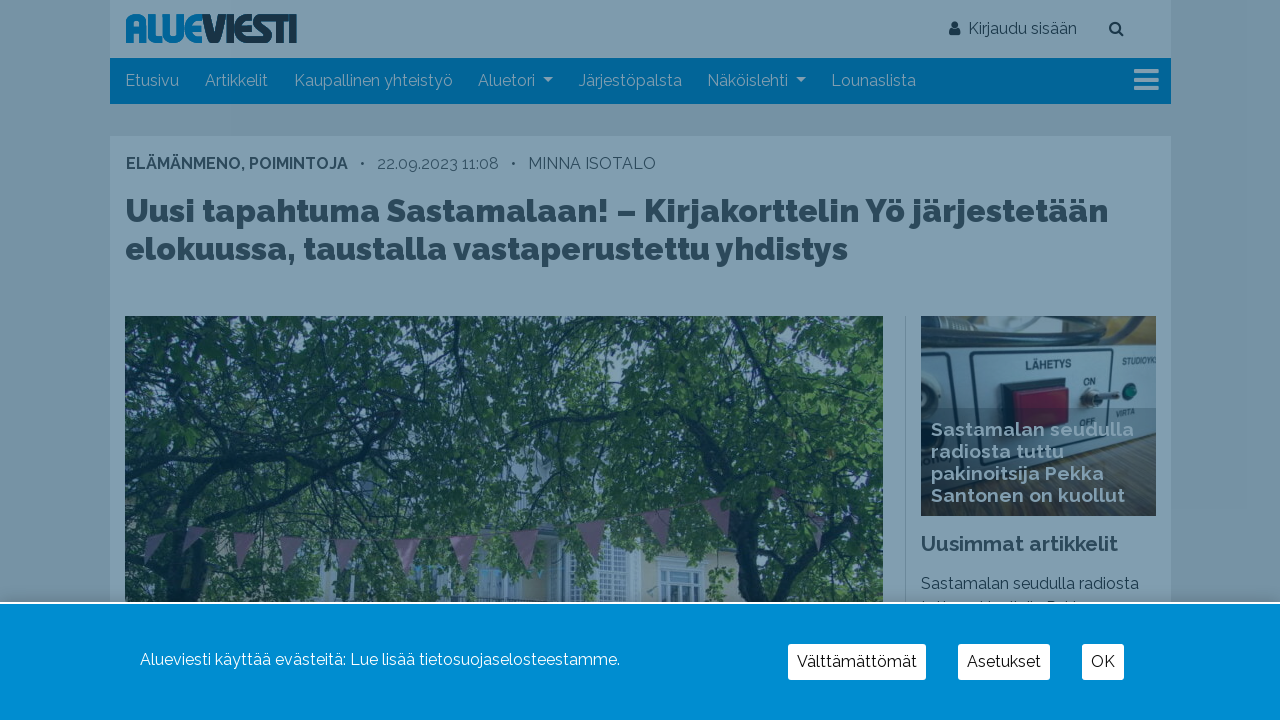

--- FILE ---
content_type: text/html; charset=UTF-8
request_url: https://alueviesti.fi/2023/09/22/uusi-tapahtuma-sastamalaan-kirjakorttelin-yo-jarjestetaan-elokuussa-taustalla-vastaperustettu-yhdistys/
body_size: 27548
content:
<!DOCTYPE html>
<html  xmlns:og="http://ogp.me/ns#"  xmlns:fb="https://www.facebook.com/2008/fbml" lang="fi">
<head>
    <meta charset="UTF-8">
    <meta name="viewport" content="width=device-width, initial-scale=1">
    <meta http-equiv="X-UA-Compatible" content="IE=edge">
    <link rel="profile" href="http://gmpg.org/xfn/11">
    <link rel="pingback" href="https://alueviesti.fi/xmlrpc.php">
<meta name='robots' content='max-image-preview:large' />
	<style>img:is([sizes="auto" i], [sizes^="auto," i]) { contain-intrinsic-size: 3000px 1500px }</style>
	<link rel='dns-prefetch' href='//www.googletagmanager.com' />
<link rel="alternate" type="application/rss+xml" title="Alueviesti | Riippumaton ja itsenäinen kaupunkilehti &raquo; syöte" href="https://alueviesti.fi/feed/" />
<link rel="alternate" type="application/rss+xml" title="Alueviesti | Riippumaton ja itsenäinen kaupunkilehti &raquo; kommenttien syöte" href="https://alueviesti.fi/comments/feed/" />
<script type="text/javascript">

function addLoadEvent(func) {
  var oldonload = window.onload;
  if (typeof window.onload != 'function') {
    window.onload = func;
  } else {
    window.onload = function() {
      oldonload();
      func();
    }
  }
}

</script>
<script type="text/javascript">
/* <![CDATA[ */
window._wpemojiSettings = {"baseUrl":"https:\/\/s.w.org\/images\/core\/emoji\/15.0.3\/72x72\/","ext":".png","svgUrl":"https:\/\/s.w.org\/images\/core\/emoji\/15.0.3\/svg\/","svgExt":".svg","source":{"concatemoji":"https:\/\/alueviesti.fi\/wp-includes\/js\/wp-emoji-release.min.js?ver=6.7.2"}};
/*! This file is auto-generated */
!function(i,n){var o,s,e;function c(e){try{var t={supportTests:e,timestamp:(new Date).valueOf()};sessionStorage.setItem(o,JSON.stringify(t))}catch(e){}}function p(e,t,n){e.clearRect(0,0,e.canvas.width,e.canvas.height),e.fillText(t,0,0);var t=new Uint32Array(e.getImageData(0,0,e.canvas.width,e.canvas.height).data),r=(e.clearRect(0,0,e.canvas.width,e.canvas.height),e.fillText(n,0,0),new Uint32Array(e.getImageData(0,0,e.canvas.width,e.canvas.height).data));return t.every(function(e,t){return e===r[t]})}function u(e,t,n){switch(t){case"flag":return n(e,"\ud83c\udff3\ufe0f\u200d\u26a7\ufe0f","\ud83c\udff3\ufe0f\u200b\u26a7\ufe0f")?!1:!n(e,"\ud83c\uddfa\ud83c\uddf3","\ud83c\uddfa\u200b\ud83c\uddf3")&&!n(e,"\ud83c\udff4\udb40\udc67\udb40\udc62\udb40\udc65\udb40\udc6e\udb40\udc67\udb40\udc7f","\ud83c\udff4\u200b\udb40\udc67\u200b\udb40\udc62\u200b\udb40\udc65\u200b\udb40\udc6e\u200b\udb40\udc67\u200b\udb40\udc7f");case"emoji":return!n(e,"\ud83d\udc26\u200d\u2b1b","\ud83d\udc26\u200b\u2b1b")}return!1}function f(e,t,n){var r="undefined"!=typeof WorkerGlobalScope&&self instanceof WorkerGlobalScope?new OffscreenCanvas(300,150):i.createElement("canvas"),a=r.getContext("2d",{willReadFrequently:!0}),o=(a.textBaseline="top",a.font="600 32px Arial",{});return e.forEach(function(e){o[e]=t(a,e,n)}),o}function t(e){var t=i.createElement("script");t.src=e,t.defer=!0,i.head.appendChild(t)}"undefined"!=typeof Promise&&(o="wpEmojiSettingsSupports",s=["flag","emoji"],n.supports={everything:!0,everythingExceptFlag:!0},e=new Promise(function(e){i.addEventListener("DOMContentLoaded",e,{once:!0})}),new Promise(function(t){var n=function(){try{var e=JSON.parse(sessionStorage.getItem(o));if("object"==typeof e&&"number"==typeof e.timestamp&&(new Date).valueOf()<e.timestamp+604800&&"object"==typeof e.supportTests)return e.supportTests}catch(e){}return null}();if(!n){if("undefined"!=typeof Worker&&"undefined"!=typeof OffscreenCanvas&&"undefined"!=typeof URL&&URL.createObjectURL&&"undefined"!=typeof Blob)try{var e="postMessage("+f.toString()+"("+[JSON.stringify(s),u.toString(),p.toString()].join(",")+"));",r=new Blob([e],{type:"text/javascript"}),a=new Worker(URL.createObjectURL(r),{name:"wpTestEmojiSupports"});return void(a.onmessage=function(e){c(n=e.data),a.terminate(),t(n)})}catch(e){}c(n=f(s,u,p))}t(n)}).then(function(e){for(var t in e)n.supports[t]=e[t],n.supports.everything=n.supports.everything&&n.supports[t],"flag"!==t&&(n.supports.everythingExceptFlag=n.supports.everythingExceptFlag&&n.supports[t]);n.supports.everythingExceptFlag=n.supports.everythingExceptFlag&&!n.supports.flag,n.DOMReady=!1,n.readyCallback=function(){n.DOMReady=!0}}).then(function(){return e}).then(function(){var e;n.supports.everything||(n.readyCallback(),(e=n.source||{}).concatemoji?t(e.concatemoji):e.wpemoji&&e.twemoji&&(t(e.twemoji),t(e.wpemoji)))}))}((window,document),window._wpemojiSettings);
/* ]]> */
</script>
<!-- alueviesti.fi is managing ads with Advanced Ads 2.0.16 – https://wpadvancedads.com/ --><script id="aluev-ready">
			window.advanced_ads_ready=function(e,a){a=a||"complete";var d=function(e){return"interactive"===a?"loading"!==e:"complete"===e};d(document.readyState)?e():document.addEventListener("readystatechange",(function(a){d(a.target.readyState)&&e()}),{once:"interactive"===a})},window.advanced_ads_ready_queue=window.advanced_ads_ready_queue||[];		</script>
		
<link rel='stylesheet' id='paywallcss-css' href='https://alueviesti.fi/wp-content/mu-plugins/rtminc/paywall/pw.css?v=1657088786&#038;ver=6.7.2' type='text/css' media='all' />
<link rel='stylesheet' id='sqstream-css' href='https://alueviesti.fi/wp-content/mu-plugins/rtminc/squareblocks/css/stream.css?v=1616069973&#038;ver=6.7.2' type='text/css' media='all' />
<link rel='stylesheet' id='sqbento-css' href='https://alueviesti.fi/wp-content/mu-plugins/rtminc/squareblocks/css/bentobox.css?v=1643906782&#038;ver=6.7.2' type='text/css' media='all' />
<style id='wp-emoji-styles-inline-css' type='text/css'>

	img.wp-smiley, img.emoji {
		display: inline !important;
		border: none !important;
		box-shadow: none !important;
		height: 1em !important;
		width: 1em !important;
		margin: 0 0.07em !important;
		vertical-align: -0.1em !important;
		background: none !important;
		padding: 0 !important;
	}
</style>
<link rel='stylesheet' id='wp-block-library-css' href='https://alueviesti.fi/wp-includes/css/dist/block-library/style.min.css?ver=6.7.2' type='text/css' media='all' />
<style id='classic-theme-styles-inline-css' type='text/css'>
/*! This file is auto-generated */
.wp-block-button__link{color:#fff;background-color:#32373c;border-radius:9999px;box-shadow:none;text-decoration:none;padding:calc(.667em + 2px) calc(1.333em + 2px);font-size:1.125em}.wp-block-file__button{background:#32373c;color:#fff;text-decoration:none}
</style>
<style id='global-styles-inline-css' type='text/css'>
:root{--wp--preset--aspect-ratio--square: 1;--wp--preset--aspect-ratio--4-3: 4/3;--wp--preset--aspect-ratio--3-4: 3/4;--wp--preset--aspect-ratio--3-2: 3/2;--wp--preset--aspect-ratio--2-3: 2/3;--wp--preset--aspect-ratio--16-9: 16/9;--wp--preset--aspect-ratio--9-16: 9/16;--wp--preset--color--black: #000000;--wp--preset--color--cyan-bluish-gray: #abb8c3;--wp--preset--color--white: #ffffff;--wp--preset--color--pale-pink: #f78da7;--wp--preset--color--vivid-red: #cf2e2e;--wp--preset--color--luminous-vivid-orange: #ff6900;--wp--preset--color--luminous-vivid-amber: #fcb900;--wp--preset--color--light-green-cyan: #7bdcb5;--wp--preset--color--vivid-green-cyan: #00d084;--wp--preset--color--pale-cyan-blue: #8ed1fc;--wp--preset--color--vivid-cyan-blue: #0693e3;--wp--preset--color--vivid-purple: #9b51e0;--wp--preset--gradient--vivid-cyan-blue-to-vivid-purple: linear-gradient(135deg,rgba(6,147,227,1) 0%,rgb(155,81,224) 100%);--wp--preset--gradient--light-green-cyan-to-vivid-green-cyan: linear-gradient(135deg,rgb(122,220,180) 0%,rgb(0,208,130) 100%);--wp--preset--gradient--luminous-vivid-amber-to-luminous-vivid-orange: linear-gradient(135deg,rgba(252,185,0,1) 0%,rgba(255,105,0,1) 100%);--wp--preset--gradient--luminous-vivid-orange-to-vivid-red: linear-gradient(135deg,rgba(255,105,0,1) 0%,rgb(207,46,46) 100%);--wp--preset--gradient--very-light-gray-to-cyan-bluish-gray: linear-gradient(135deg,rgb(238,238,238) 0%,rgb(169,184,195) 100%);--wp--preset--gradient--cool-to-warm-spectrum: linear-gradient(135deg,rgb(74,234,220) 0%,rgb(151,120,209) 20%,rgb(207,42,186) 40%,rgb(238,44,130) 60%,rgb(251,105,98) 80%,rgb(254,248,76) 100%);--wp--preset--gradient--blush-light-purple: linear-gradient(135deg,rgb(255,206,236) 0%,rgb(152,150,240) 100%);--wp--preset--gradient--blush-bordeaux: linear-gradient(135deg,rgb(254,205,165) 0%,rgb(254,45,45) 50%,rgb(107,0,62) 100%);--wp--preset--gradient--luminous-dusk: linear-gradient(135deg,rgb(255,203,112) 0%,rgb(199,81,192) 50%,rgb(65,88,208) 100%);--wp--preset--gradient--pale-ocean: linear-gradient(135deg,rgb(255,245,203) 0%,rgb(182,227,212) 50%,rgb(51,167,181) 100%);--wp--preset--gradient--electric-grass: linear-gradient(135deg,rgb(202,248,128) 0%,rgb(113,206,126) 100%);--wp--preset--gradient--midnight: linear-gradient(135deg,rgb(2,3,129) 0%,rgb(40,116,252) 100%);--wp--preset--font-size--small: 13px;--wp--preset--font-size--medium: 20px;--wp--preset--font-size--large: 36px;--wp--preset--font-size--x-large: 42px;--wp--preset--spacing--20: 0.44rem;--wp--preset--spacing--30: 0.67rem;--wp--preset--spacing--40: 1rem;--wp--preset--spacing--50: 1.5rem;--wp--preset--spacing--60: 2.25rem;--wp--preset--spacing--70: 3.38rem;--wp--preset--spacing--80: 5.06rem;--wp--preset--shadow--natural: 6px 6px 9px rgba(0, 0, 0, 0.2);--wp--preset--shadow--deep: 12px 12px 50px rgba(0, 0, 0, 0.4);--wp--preset--shadow--sharp: 6px 6px 0px rgba(0, 0, 0, 0.2);--wp--preset--shadow--outlined: 6px 6px 0px -3px rgba(255, 255, 255, 1), 6px 6px rgba(0, 0, 0, 1);--wp--preset--shadow--crisp: 6px 6px 0px rgba(0, 0, 0, 1);}:where(.is-layout-flex){gap: 0.5em;}:where(.is-layout-grid){gap: 0.5em;}body .is-layout-flex{display: flex;}.is-layout-flex{flex-wrap: wrap;align-items: center;}.is-layout-flex > :is(*, div){margin: 0;}body .is-layout-grid{display: grid;}.is-layout-grid > :is(*, div){margin: 0;}:where(.wp-block-columns.is-layout-flex){gap: 2em;}:where(.wp-block-columns.is-layout-grid){gap: 2em;}:where(.wp-block-post-template.is-layout-flex){gap: 1.25em;}:where(.wp-block-post-template.is-layout-grid){gap: 1.25em;}.has-black-color{color: var(--wp--preset--color--black) !important;}.has-cyan-bluish-gray-color{color: var(--wp--preset--color--cyan-bluish-gray) !important;}.has-white-color{color: var(--wp--preset--color--white) !important;}.has-pale-pink-color{color: var(--wp--preset--color--pale-pink) !important;}.has-vivid-red-color{color: var(--wp--preset--color--vivid-red) !important;}.has-luminous-vivid-orange-color{color: var(--wp--preset--color--luminous-vivid-orange) !important;}.has-luminous-vivid-amber-color{color: var(--wp--preset--color--luminous-vivid-amber) !important;}.has-light-green-cyan-color{color: var(--wp--preset--color--light-green-cyan) !important;}.has-vivid-green-cyan-color{color: var(--wp--preset--color--vivid-green-cyan) !important;}.has-pale-cyan-blue-color{color: var(--wp--preset--color--pale-cyan-blue) !important;}.has-vivid-cyan-blue-color{color: var(--wp--preset--color--vivid-cyan-blue) !important;}.has-vivid-purple-color{color: var(--wp--preset--color--vivid-purple) !important;}.has-black-background-color{background-color: var(--wp--preset--color--black) !important;}.has-cyan-bluish-gray-background-color{background-color: var(--wp--preset--color--cyan-bluish-gray) !important;}.has-white-background-color{background-color: var(--wp--preset--color--white) !important;}.has-pale-pink-background-color{background-color: var(--wp--preset--color--pale-pink) !important;}.has-vivid-red-background-color{background-color: var(--wp--preset--color--vivid-red) !important;}.has-luminous-vivid-orange-background-color{background-color: var(--wp--preset--color--luminous-vivid-orange) !important;}.has-luminous-vivid-amber-background-color{background-color: var(--wp--preset--color--luminous-vivid-amber) !important;}.has-light-green-cyan-background-color{background-color: var(--wp--preset--color--light-green-cyan) !important;}.has-vivid-green-cyan-background-color{background-color: var(--wp--preset--color--vivid-green-cyan) !important;}.has-pale-cyan-blue-background-color{background-color: var(--wp--preset--color--pale-cyan-blue) !important;}.has-vivid-cyan-blue-background-color{background-color: var(--wp--preset--color--vivid-cyan-blue) !important;}.has-vivid-purple-background-color{background-color: var(--wp--preset--color--vivid-purple) !important;}.has-black-border-color{border-color: var(--wp--preset--color--black) !important;}.has-cyan-bluish-gray-border-color{border-color: var(--wp--preset--color--cyan-bluish-gray) !important;}.has-white-border-color{border-color: var(--wp--preset--color--white) !important;}.has-pale-pink-border-color{border-color: var(--wp--preset--color--pale-pink) !important;}.has-vivid-red-border-color{border-color: var(--wp--preset--color--vivid-red) !important;}.has-luminous-vivid-orange-border-color{border-color: var(--wp--preset--color--luminous-vivid-orange) !important;}.has-luminous-vivid-amber-border-color{border-color: var(--wp--preset--color--luminous-vivid-amber) !important;}.has-light-green-cyan-border-color{border-color: var(--wp--preset--color--light-green-cyan) !important;}.has-vivid-green-cyan-border-color{border-color: var(--wp--preset--color--vivid-green-cyan) !important;}.has-pale-cyan-blue-border-color{border-color: var(--wp--preset--color--pale-cyan-blue) !important;}.has-vivid-cyan-blue-border-color{border-color: var(--wp--preset--color--vivid-cyan-blue) !important;}.has-vivid-purple-border-color{border-color: var(--wp--preset--color--vivid-purple) !important;}.has-vivid-cyan-blue-to-vivid-purple-gradient-background{background: var(--wp--preset--gradient--vivid-cyan-blue-to-vivid-purple) !important;}.has-light-green-cyan-to-vivid-green-cyan-gradient-background{background: var(--wp--preset--gradient--light-green-cyan-to-vivid-green-cyan) !important;}.has-luminous-vivid-amber-to-luminous-vivid-orange-gradient-background{background: var(--wp--preset--gradient--luminous-vivid-amber-to-luminous-vivid-orange) !important;}.has-luminous-vivid-orange-to-vivid-red-gradient-background{background: var(--wp--preset--gradient--luminous-vivid-orange-to-vivid-red) !important;}.has-very-light-gray-to-cyan-bluish-gray-gradient-background{background: var(--wp--preset--gradient--very-light-gray-to-cyan-bluish-gray) !important;}.has-cool-to-warm-spectrum-gradient-background{background: var(--wp--preset--gradient--cool-to-warm-spectrum) !important;}.has-blush-light-purple-gradient-background{background: var(--wp--preset--gradient--blush-light-purple) !important;}.has-blush-bordeaux-gradient-background{background: var(--wp--preset--gradient--blush-bordeaux) !important;}.has-luminous-dusk-gradient-background{background: var(--wp--preset--gradient--luminous-dusk) !important;}.has-pale-ocean-gradient-background{background: var(--wp--preset--gradient--pale-ocean) !important;}.has-electric-grass-gradient-background{background: var(--wp--preset--gradient--electric-grass) !important;}.has-midnight-gradient-background{background: var(--wp--preset--gradient--midnight) !important;}.has-small-font-size{font-size: var(--wp--preset--font-size--small) !important;}.has-medium-font-size{font-size: var(--wp--preset--font-size--medium) !important;}.has-large-font-size{font-size: var(--wp--preset--font-size--large) !important;}.has-x-large-font-size{font-size: var(--wp--preset--font-size--x-large) !important;}
:where(.wp-block-post-template.is-layout-flex){gap: 1.25em;}:where(.wp-block-post-template.is-layout-grid){gap: 1.25em;}
:where(.wp-block-columns.is-layout-flex){gap: 2em;}:where(.wp-block-columns.is-layout-grid){gap: 2em;}
:root :where(.wp-block-pullquote){font-size: 1.5em;line-height: 1.6;}
</style>
<link rel='stylesheet' id='unslider-css-css' href='https://alueviesti.fi/wp-content/plugins/advanced-ads-slider/public/assets/css/unslider.css?ver=2.0.3' type='text/css' media='all' />
<link rel='stylesheet' id='slider-css-css' href='https://alueviesti.fi/wp-content/plugins/advanced-ads-slider/public/assets/css/slider.css?ver=2.0.3' type='text/css' media='all' />
<link rel='stylesheet' id='bootstrap-css-css' href='https://alueviesti.fi/wp-content/themes/lehti2019/inc/assets/css/bootstrap.min.css?ver=6.7.2' type='text/css' media='all' />
<link rel='stylesheet' id='font-awesome-css' href='https://alueviesti.fi/wp-content/themes/lehti2019/fonts/font-awesome.min.css?ver=6.7.2' type='text/css' media='all' />
<link rel='stylesheet' id='fonts-css-css' href='https://alueviesti.fi/wp-content/themes/lehti2019/fonts.css?ver=6.7.2' type='text/css' media='all' />
<link rel='stylesheet' id='default-css-css' href='https://alueviesti.fi/wp-content/themes/lehti2019/inc/assets/css/presets/color-scheme/blue.css?ver=6.7.2' type='text/css' media='all' />
<link rel='stylesheet' id='lighbox-css' href='https://alueviesti.fi/wp-content/themes/lehti2019/inc/assets/css/ekko-lightbox.css?ver=6.7.2' type='text/css' media='all' />
<link rel='stylesheet' id='sitestyle-css' href='https://alueviesti.fi/wp-content/themes/lehti2019/alueviesti/alueviesti.css?ver=1753271253' type='text/css' media='all' />
<script type="text/javascript" src="https://alueviesti.fi/wp-includes/js/jquery/jquery.min.js?ver=3.7.1" id="jquery-core-js"></script>
<script type="text/javascript" src="https://alueviesti.fi/wp-includes/js/jquery/jquery-migrate.min.js?ver=3.4.1" id="jquery-migrate-js"></script>
<script type="text/javascript" src="https://alueviesti.fi/wp-content/plugins/theme-my-login-fork/modules/themed-profiles/themed-profiles.js?ver=6.7.2" id="tml-themed-profiles-js"></script>
<script type="text/javascript" id="advanced-ads-advanced-js-js-extra">
/* <![CDATA[ */
var advads_options = {"blog_id":"1","privacy":{"enabled":false,"state":"not_needed"}};
/* ]]> */
</script>
<script type="text/javascript" src="https://alueviesti.fi/wp-content/plugins/advanced-ads/public/assets/js/advanced.min.js?ver=2.0.16" id="advanced-ads-advanced-js-js"></script>
<script type="text/javascript" id="advanced_ads_pro/visitor_conditions-js-extra">
/* <![CDATA[ */
var advanced_ads_pro_visitor_conditions = {"referrer_cookie_name":"advanced_ads_pro_visitor_referrer","referrer_exdays":"365","page_impr_cookie_name":"advanced_ads_page_impressions","page_impr_exdays":"3650"};
/* ]]> */
</script>
<script type="text/javascript" src="https://alueviesti.fi/wp-content/plugins/advanced-ads-pro/modules/advanced-visitor-conditions/inc/conditions.min.js?ver=3.0.8" id="advanced_ads_pro/visitor_conditions-js"></script>

<!-- Google tag (gtag.js) snippet added by Site Kit -->
<!-- Google Analytics snippet added by Site Kit -->
<script type="text/javascript" src="https://www.googletagmanager.com/gtag/js?id=G-XMHDNSH6NZ" id="google_gtagjs-js" async></script>
<script type="text/javascript" id="google_gtagjs-js-after">
/* <![CDATA[ */
window.dataLayer = window.dataLayer || [];function gtag(){dataLayer.push(arguments);}
gtag("set","linker",{"domains":["alueviesti.fi"]});
gtag("js", new Date());
gtag("set", "developer_id.dZTNiMT", true);
gtag("config", "G-XMHDNSH6NZ", {"googlesitekit_post_type":"post"});
/* ]]> */
</script>
<!--[if lt IE 9]>
<script type="text/javascript" src="https://alueviesti.fi/wp-content/themes/lehti2019/inc/assets/js/html5.js?ver=3.7.0" id="html5hiv-js"></script>
<![endif]-->
<script type="text/javascript" src="https://alueviesti.fi/wp-content/mu-plugins/rtminc/js/jquery.fitvids-ie.js" id="fitvids-js"></script>
<script type="text/javascript" src="https://alueviesti.fi/wp-content/themes/lehti2019/inc/assets/js/ekko-lightbox.min.js?ver=6.7.2" id="lightbox-js"></script>
<script>

function viewinc(pw,ai){
	var data = {u: 0, pw: pw, ai: ai, v: 1};
	jQuery.ajax({
		url: "https://alueviesti.fi/wp-content/mu-plugins/rtminc/paywall/stat/",
		data: data,
		dataType: "json",
		method: "POST",
		cache: false,
		error: function(e) {
			console.log('shadeinc ajax error: ' + e);
		},
		success: function(r) {
			console.log('shadeinc success: ' + r);
		}
	});
}

function shadeinc(pw,ai){
	var data = {u: 0, pw: pw, ai: ai, v: 0};
	jQuery.ajax({
		url: "https://alueviesti.fi/wp-content/mu-plugins/rtminc/paywall/stat/",
		data: data,
		dataType: "json",
		method: "POST",
		cache: false,
		error: function(e) {
			console.log('shadeinc ajax error: ' + e);
		},
		success: function(r) {
			console.log('shadeinc success: ' + r);
		}
	});
}

function trim_pwcontent() {
	var ua = navigator.userAgent || navigator.vendor || window.opera;
	var element = document.getElementById("paywall-preview");
	if (element != null) {
		var total = element.children.length;
		while (total > 4) {
			element.removeChild(element.lastChild);
			total = element.children.length;
		}
	}
}
/*
addLoadEvent(trim_pwcontent);
*/
</script>
<script>
post_id = 165061;
pw_build = 0;
pw_lvl = 0;
pmlt_app = 0;
pw_stamp = 1768733129;
function maybe_force_reload(url) {
	console.log('Validating view ' + pw_lvl + ' app ' + pmlt_app);
	ajaxr = new XMLHttpRequest();
	ajaxr.open('POST', "https://alueviesti.fi/wp-admin/admin-ajax.php", true);
	ajaxr.setRequestHeader("Content-type", "application/x-www-form-urlencoded");
	ajaxr.onload = function() {
		var h = window.location.href;
		var r = JSON.parse(this.responseText);
		console.log(this.responseText);
		console.log('page = ' + h);
		if ((r.app != pmlt_app) && (r.app > 0)) {
			if (h.indexOf('sovellus=') == -1) {
				if (h.indexOf('?') == -1) {
					h = h + "?sovellus=" + r.app;
				} else {
					h = h + "&sovellus=" + r.app;
				}
				console.log('App found (' + r.app + ',' + pmlt_app + ') ' + h);
				window.location.href = h;
			}
		}
		if (r.s && r.uid && r.s != pw_lvl) {
			if (h.indexOf('_pw=') == -1) {
				if (h.indexOf('?') == -1) {
					h = h + "?_pw=" + r.uid;
				} else {
					h = h + "&_pw=" + r.uid;
				}
				console.log('View changed (' + r.s + ',' + pw_lvl + ') for ' + r.uid);
				window.location.href = h;
			}
		}
		if (r.st && pw_stamp && (r.st - pw_stamp > 10800)) {
			if (h.indexOf('_view=') == -1) {
				if (h.indexOf('?') == -1) {
					h = h + "?_view=" + r.st;
				} else {
					h = h + "&_view=" + r.st;
				}
				console.log('View updating ('  + (r.st - pw_stamp)  + ')');
				window.location.href = h;
			}
		}
		if (r.pop) {
			rtm_pw_pop(r.pop);
		}
	}
	ajaxr.send('action=subscriber_level&post_id=165061');
}
function rtm_pw_pop(m) {
	var elem = document.createElement("DIV");
	elem.innerHTML = '<p style="position: fixed; top: 4rem; right: 2rem; background-color: purple; padding: 0.4rem 1rem; border: 2px solid white; box-shadow: 0 0 1rem rgba(0,0,0,0.2); color: white;">' + m + "</p>";
	document.body.appendChild(elem);
}
addLoadEvent(maybe_force_reload);
</script>
<link rel="https://api.w.org/" href="https://alueviesti.fi/wp-json/" /><link rel="alternate" title="JSON" type="application/json" href="https://alueviesti.fi/wp-json/wp/v2/posts/165061" /><link rel="EditURI" type="application/rsd+xml" title="RSD" href="https://alueviesti.fi/xmlrpc.php?rsd" />
<meta name="generator" content="WordPress 6.7.2" />
<link rel="canonical" href="https://alueviesti.fi/2023/09/22/uusi-tapahtuma-sastamalaan-kirjakorttelin-yo-jarjestetaan-elokuussa-taustalla-vastaperustettu-yhdistys/" />
<link rel='shortlink' href='https://alueviesti.fi/?p=165061' />
<link rel="alternate" title="oEmbed (JSON)" type="application/json+oembed" href="https://alueviesti.fi/wp-json/oembed/1.0/embed?url=https%3A%2F%2Falueviesti.fi%2F2023%2F09%2F22%2Fuusi-tapahtuma-sastamalaan-kirjakorttelin-yo-jarjestetaan-elokuussa-taustalla-vastaperustettu-yhdistys%2F" />
<link rel="alternate" title="oEmbed (XML)" type="text/xml+oembed" href="https://alueviesti.fi/wp-json/oembed/1.0/embed?url=https%3A%2F%2Falueviesti.fi%2F2023%2F09%2F22%2Fuusi-tapahtuma-sastamalaan-kirjakorttelin-yo-jarjestetaan-elokuussa-taustalla-vastaperustettu-yhdistys%2F&#038;format=xml" />
<meta name="robots" content="max-snippet:-1,max-image-preview:large,max-video-preview:-1">
<meta prefix="og: http://ogp.me/ns#" property="og:title" content="Uusi tapahtuma Sastamalaan! &#8211; Kirjakorttelin Yö järjestetään elokuussa, taustalla vastaperustettu yhdistys" />
<meta prefix="og: http://ogp.me/ns#" property="og:type" content="article" />
<meta prefix="og: http://ogp.me/ns#" property="og:image" content="https://alueviesti.fi/files/2023/09/jengi-scaled.jpg" />
<meta prefix="og: http://ogp.me/ns#" property="og:url" content="https://alueviesti.fi/2023/09/22/uusi-tapahtuma-sastamalaan-kirjakorttelin-yo-jarjestetaan-elokuussa-taustalla-vastaperustettu-yhdistys/" />
<meta prefix="og: http://ogp.me/ns#" property="og:description" content="”Tällaista yhteishenkeä tarvitaan. On hienoa olla mukana”, tuumaa Jorma Mäkinen." />
<meta prefix="og: http://ogp.me/ns#" property="article:publisher" content="https://www.facebook.com/Alueviesti-199760066784102/" />
<meta name="generator" content="Site Kit by Google 1.170.0" /><title>Uusi tapahtuma Sastamalaan! &#8211; Kirjakorttelin Yö järjestetään elokuussa, taustalla vastaperustettu yhdistys - Alueviesti | Riippumaton ja itsenäinen kaupunkilehti</title>
<link href="https://fonts.googleapis.com/css?family=Raleway:100,300,300i,400,400i,500,700,900" rel="stylesheet">
<link href="https://fonts.googleapis.com/css?family=Karla" rel="stylesheet">
<script type="text/javascript" src="/wp-content/mu-plugins/rtminc/js/jquery.cycle.all.min.js">
<style type="text/css">.recentcomments a{display:inline !important;padding:0 !important;margin:0 !important;}</style>	<style type="text/css">.recentcomments a{display:inline !important;padding:0 !important;margin:0 !important;}</style>

<style type="text/css">

.weatherpanel div {
	width: 200px;
	height: 338px;
	display: none;
	margin-left: 0px;
	margin-top: 10px;
}

</style>

<script type="text/javascript">

function rtm_weather_widget_start() {
	jQuery('.weatherpanel').show();
	jQuery('.weatherpanel').cycle({
		fx: 'scrollUp',
		speed: 1000,
		timeout: 4000,
		fit: 1,
		width: 200,
		height: 338,
		pause: 1
	});
}

addLoadEvent(rtm_weather_widget_start);

</script>

<script>

oembeds = [];

function place_oembeds() {
	for (var oemb in oembeds) {
		var data = {'action': 'get_oembed', 'url' : oembeds[oemb].url, "target" : oembeds[oemb].elem};
		jQuery.post('https://alueviesti.fi/wp-admin/admin-ajax.php', data, function(response) {
			response = jQuery.parseJSON(response);
			jQuery(response.target).html(response.content);
			jQuery(response.target).fitVids();
			if (typeof FB != 'undefined') FB.XFBML.parse();
			if (typeof window.instgrm != 'undefined') window.instgrm.Embeds.process();
			jQuery("#some_page .some_container").trigger("ss-rearrange");
		})
	}
}

function get_oembed(elem,url) {
	oembeds.push({'elem': elem, 'url':url});
	console.log("oembed: " + url);
}
addLoadEvent(place_oembeds);
</script>
<script>
function rtm_popinc(v,i){
	var data = {b: 1, v: v, i: i};
	jQuery.ajax({
		url: "https://alueviesti.fi/wp-content/mu-plugins/rtminc/popularity/view/",
		data: data,
		dataType: "json",
		cache: false,
		error: function(e) {
			console.log('rtm_pop ajax error: ' + e);
		},
		success: function(e) {
			console.log('rtm_pop');
		}
	});
}
var rtm_impressed = [];
function rtm_impress(pid) {
	if (jQuery.inArray(pid, rtm_impressed) == -1) {
		rtm_impressed.push(pid);
		rtm_popinc(0,pid);
	}
}

</script>
<style>
#trend_monitor { 
	position: fixed; 
	right: 0px; 
	top: 10vh;
	background-color: white;
	border-top: 2px solid black;
	border-left: 2px solid black;
	border-bottom: 2px solid black;
	z-index: 999999;
	box-shadow: 0 0 2rem rgba(0,0,0,0.2);
}
#trend_monitor.minimized {
	right: -302px;
}
body.wp-admin #trend_monitor.minimized {
	right: -336px;
}
#trend_monitor a {
	text-decoration: none;
}
.trend_posts img {
	max-width: 100%;
	width: 100%;
	background-color: rgba(0,0,0,0.8);
	margin-bottom: 0.5rem;
}
.trend_posts .image {
	width: 20%;
	flex-shrink: 0;
	padding-right: 0.5rem;
}
.trending_post {
	display: flex;
	border-bottom:1px solid rgba(0,0,0,0.2);
	margin-bottom:0.5rem;
	padding-bottom:0.5rem;
}
.trending_post:last-child {
	border-bottom: none;
	margin-bottom: 0;
}
.trend_content {
	position: relative;
	width: 300px; 
	padding:1rem;
	min-height: 10rem;
	font-size: 1rem;
}
.trend_content .title {
	font-weight: bold;
	font-size: 0.9rem;
}
.trend_content .meta {
	font-size: 0.7rem;
}
.trend_content .meta > span {
	margin-right: 0.5rem;
	color: rgba(0,0,0,0.7);
}
.trend_content .meta .date {
	margin-right: 0.3rem;
}
.trend_handle {
	margin-left: -5.6em;
	height: auto;
	padding: 0.2rem 0.5rem;
	top: 3rem;
	width: auto;
	background-color: black;
	position: absolute;
	display: inline-block;
	color: white;
	transform: rotate(90deg);
	cursor:ew-resize;
}
.trend_handle:hover {
	color:white;
}
#trend_monitor .trend_monitor_h {
	margin:0;
	padding:0 0 0.5rem 0;
	font-size:1.2rem;
	font-weight:bold;
}
</style>
		<script type="text/javascript">
			var advadsCfpQueue = [];
			var advadsCfpAd = function( adID ) {
				if ( 'undefined' === typeof advadsProCfp ) {
					advadsCfpQueue.push( adID )
				} else {
					advadsProCfp.addElement( adID )
				}
			}
		</script>
		<script>
var sqbpager = new Object();
</script>
<style type="text/css" id="custom-background-css">
body.custom-background { background-color: #e8e8e8; }
</style>
			<script type="text/javascript">
			if ( typeof advadsGATracking === 'undefined' ) {
				window.advadsGATracking = {
					delayedAds: {},
					deferedAds: {}
				};
			}
		</script>
		<link rel="icon" href="https://alueviesti.fi/files/2016/02/393176_202562763170499_2080635328_n-150x150.jpg" sizes="32x32" />
<link rel="icon" href="https://alueviesti.fi/files/2016/02/393176_202562763170499_2080635328_n.jpg" sizes="192x192" />
<link rel="apple-touch-icon" href="https://alueviesti.fi/files/2016/02/393176_202562763170499_2080635328_n.jpg" />
<meta name="msapplication-TileImage" content="https://alueviesti.fi/files/2016/02/393176_202562763170499_2080635328_n.jpg" />
</head>

<body class="post-template-default single single-post postid-165061 single-format-standard custom-background paywall paywall- post-has-image">
<div id="page" class="site">
<div class="header-wrap  page-header-wrap">

<header id="masthead" class="site-header" role="banner"><div id="top-layer"><div class="container"><div class="row"><div class="" id="logowrap"><a href="/" class="logomask"><img src="https://alueviesti.fi/wp-content/themes/lehti2019/alueviesti/logo-1.svg" id="site-logo2"><img src="https://alueviesti.fi/wp-content/themes/lehti2019/alueviesti/logo-1.svg" id="site-logo"></a></div><div id="site-tools" class="col"><div id="search-box" style="display: none;"><form action="/" method="get"><input type="text" name="s" placeholder="Etsi" id="search-term"><input type="submit" value=">>" class="search-submit"></form></div><div class="user-sign-in"><a href="https://alueviesti.fi/kirjaudu/" class="login-button">Kirjaudu sisään</a></div><!-- section site-widgets is inactive --><a onclick="toggle_search();" class="search-toggle"><span class="search-icon"></span></a></div><!-- site-tools --><div class="mobi-burger"><a id="mobiclick" onclick="mobimenu_open();"><span class="fa fa-bars"></span></a></div></div><!-- #site-tools --></div><!-- .row --></div><!-- .container --></div><!-- #top-layer --><div id="header-stuffing"><div class="container"><div class="row"><section id="above_main_menu"></section><!-- above_main_menu

 --></div></div></div><div id="header_icons"><div class="container"><div class="row"><!-- section header_icons is inactive --></div></div></div><div class="menu-wrapper"><div id="navbar-wrap"><div class="container"><div class="row"><nav class="navbar navbar-expand"><div id="main-nav" class="collapse navbar-collapse justify-content-start"><ul id="menu-paavalikko" class="navbar-nav"><li id="menu-item-93" class="nav-item menu-item menu-item-type-custom menu-item-object-custom menu-item-93"><a href="/" class="nav-link">Etusivu</a></li>
<li id="menu-item-110543" class="nav-item menu-item menu-item-type-taxonomy menu-item-object-category menu-item-110543"><a href="https://alueviesti.fi/category/artikkelit/" class="nav-link">Artikkelit</a></li>
<li id="menu-item-116796" class="nav-item menu-item menu-item-type-taxonomy menu-item-object-category menu-item-116796"><a href="https://alueviesti.fi/category/kaupallinen-yhteistyo/" class="nav-link">Kaupallinen yhteistyö</a></li>
<li id="menu-item-11378" class="nav-item menu-item menu-item-type-post_type menu-item-object-page menu-item-has-children menu-item-11378 dropdown"><a href="https://alueviesti.fi/aluetori/" data-toggle="dropdown" class="dropdown-toggle nav-link" aria-haspopup="true">Aluetori <span class="caret"></span></a><div role="menu" class="dropdown-menu"><div class="flex"><ul class="multi-column columns-2">
	<li id="menu-item-11748" class="nav-item menu-item menu-item-type-post_type menu-item-object-page menu-item-11748"><a href="https://alueviesti.fi/aluetori/" class="dropdown-item">Aluetorin ilmoitukset</a></li>
	<li id="menu-item-11749" class="nav-item menu-item menu-item-type-post_type menu-item-object-page menu-item-11749"><a href="https://alueviesti.fi/ilmoita/" class="dropdown-item">Ilmoita Aluetorilla</a></li>
</ul>
</div></div></li>
<li id="menu-item-82346" class="nav-item menu-item menu-item-type-post_type menu-item-object-page menu-item-82346"><a href="https://alueviesti.fi/jarjestopalsta/" class="nav-link">Järjestöpalsta</a></li>
<li id="menu-item-116790" class="nav-item menu-item menu-item-type-post_type menu-item-object-page menu-item-has-children menu-item-116790 dropdown"><a href="https://alueviesti.fi/nakoislehti/" data-toggle="dropdown" class="dropdown-toggle nav-link" aria-haspopup="true">Näköislehti <span class="caret"></span></a><div role="menu" class="dropdown-menu"><div class="flex"><ul class="multi-column columns-2">
	<li id="menu-item-116792" class="nav-item menu-item menu-item-type-post_type menu-item-object-page menu-item-116792"><a href="https://alueviesti.fi/nakoislehti/" class="dropdown-item">Alueviestin näköislehdet</a></li>
</ul>
</div></div></li>
<li id="menu-item-154753" class="nav-item menu-item menu-item-type-custom menu-item-object-custom menu-item-154753"><a href="https://alueviesti.fi/files/2026/01/Alueviestin_lounaslista_3_2026-scaled.jpg" class="nav-link">Lounaslista</a></li>
</ul></div><a onclick="toggle_burger();" id="toggle-burger"><span class="fa fa-bars"></span></a></nav></div></div></div><div id="burger" style="display: none;"><div class="container"><div class="row"><div id="burger-wrap" class="menu-hampurilainen-container"><ul id="menu-hampurilainen" class="burger-nav"><li id="menu-item-154270" class="inactive menu-item menu-item-type-custom menu-item-object-custom menu-item-home menu-item-has-children menu-item-154270"><a href="http://alueviesti.fi">Asiakaspalvelu</a>
<ul class="sub-menu">
	<li id="menu-item-154297" class="menu-item menu-item-type-post_type menu-item-object-page menu-item-154297"><a href="https://alueviesti.fi/ota-yhteytta-2/">Ota yhteyttä</a></li>
	<li id="menu-item-154298" class="menu-item menu-item-type-post_type menu-item-object-page menu-item-154298"><a href="https://alueviesti.fi/jakelupalaute/">Jakelupalaute</a></li>
	<li id="menu-item-154307" class="menu-item menu-item-type-post_type menu-item-object-page menu-item-154307"><a href="https://alueviesti.fi/juttuvinkki/">Juttuvinkki</a></li>
	<li id="menu-item-154271" class="menu-item menu-item-type-post_type menu-item-object-page menu-item-154271"><a href="https://alueviesti.fi/vauvauutiset/">Vauvauutiset</a></li>
	<li id="menu-item-154296" class="menu-item menu-item-type-post_type menu-item-object-page menu-item-154296"><a href="https://alueviesti.fi/valmistuneet/">Valmistuneet</a></li>
</ul>
</li>
<li id="menu-item-154308" class="inactive menu-item menu-item-type-custom menu-item-object-custom menu-item-home menu-item-has-children menu-item-154308"><a href="http://alueviesti.fi">Ilmoittajalle</a>
<ul class="sub-menu">
	<li id="menu-item-154375" class="menu-item menu-item-type-post_type menu-item-object-page menu-item-154375"><a href="https://alueviesti.fi/kuolinilmoitukset-ja-surukiitokset/">Kuolinilmoitukset</a></li>
	<li id="menu-item-154374" class="menu-item menu-item-type-post_type menu-item-object-page menu-item-154374"><a href="https://alueviesti.fi/surukiitokset/">Surukiitokset</a></li>
	<li id="menu-item-154339" class="menu-item menu-item-type-post_type menu-item-object-page menu-item-154339"><a href="https://alueviesti.fi/sinun-sivusi/">Sinun sivusi</a></li>
	<li id="menu-item-154376" class="menu-item menu-item-type-custom menu-item-object-custom menu-item-154376"><a href="/ilmoita/">Ilmoita Aluetorilla</a></li>
	<li id="menu-item-154377" class="menu-item menu-item-type-custom menu-item-object-custom menu-item-154377"><a href="/jarjestopalsta/">Ilmoita Järjestöpalstalla</a></li>
	<li id="menu-item-154728" class="menu-item menu-item-type-custom menu-item-object-custom menu-item-154728"><a href="https://alueviesti.fi/files/2025/12/Mediakortti2026.pdf">Mediakortti</a></li>
	<li id="menu-item-160269" class="menu-item menu-item-type-post_type menu-item-object-page menu-item-160269"><a href="https://alueviesti.fi/alueviestin-ilmoituksien-ja-mainonnan-aineistovaatimukset-2023/">Aineistovaatimukset</a></li>
	<li id="menu-item-154727" class="menu-item menu-item-type-custom menu-item-object-custom menu-item-154727"><a href="https://alueviesti.fi/files/2025/07/Modulikoot-ja-hinnat-2025-kesa.pdf">Modulihinnasto ja ilmoituskoot</a></li>
	<li id="menu-item-154736" class="menu-item menu-item-type-custom menu-item-object-custom menu-item-154736"><a href="https://alueviesti.fi/files/2023/02/Kaupallinen-yhteisto-2023.pdf">Kaupallinen yhteistyö</a></li>
	<li id="menu-item-154729" class="menu-item menu-item-type-custom menu-item-object-custom menu-item-154729"><a href="https://alueviesti.fi/files/2024/11/Radio_Mediatiedot_2024.pdf">Alueradiot mediakortti</a></li>
	<li id="menu-item-154752" class="menu-item menu-item-type-custom menu-item-object-custom menu-item-154752"><a href="https://alueviesti.fi/files/2024/08/Alueviesti_fi-2024.pdf">Verkkomainonta</a></li>
	<li id="menu-item-154735" class="menu-item menu-item-type-custom menu-item-object-custom menu-item-154735"><a href="https://alueviesti.fi/files/2024/08/LED-Tuomisto-mediakortti.pdf">Näyttötaulumainonta</a></li>
	<li id="menu-item-154404" class="menu-item menu-item-type-post_type menu-item-object-page menu-item-154404"><a href="https://alueviesti.fi/myynnin-yhteystiedot/">Myynnin yhteystiedot</a></li>
</ul>
</li>
<li id="menu-item-154322" class="inactive menu-item menu-item-type-custom menu-item-object-custom menu-item-home menu-item-has-children menu-item-154322"><a href="http://alueviesti.fi">Meistä</a>
<ul class="sub-menu">
	<li id="menu-item-154333" class="menu-item menu-item-type-post_type menu-item-object-page menu-item-154333"><a href="https://alueviesti.fi/tietoa-meista/">Tietoa meistä</a></li>
	<li id="menu-item-154324" class="menu-item menu-item-type-post_type menu-item-object-page menu-item-privacy-policy menu-item-154324"><a rel="privacy-policy" href="https://alueviesti.fi/tietosuojaseloste/">Tietosuojaseloste</a></li>
	<li id="menu-item-154329" class="menu-item menu-item-type-post_type menu-item-object-page menu-item-154329"><a href="https://alueviesti.fi/laskutustiedot/">Laskutustiedot</a></li>
	<li id="menu-item-154403" class="menu-item menu-item-type-post_type menu-item-object-page menu-item-154403"><a href="https://alueviesti.fi/yhteystiedot-2/">Yhteystiedot</a></li>
</ul>
</li>
</ul></div></div></div></div></header><!-- #masthead --></div><!-- header-wrap -->

<script>
function toggle_burger() {
	jQuery('#burger').toggle();
}	
function toggle_search() {
	jQuery('#site-tools > div, #site-widgets, .search-toggle').hide();
	jQuery('#search-box').show();
}
function init_menus() {
	jQuery('ul.navbar-nav li.dropdown').hover(function() {
		 jQuery(this).find('.dropdown-menu').stop(true, true).delay(200).fadeIn(500);
	}, function() {
		 jQuery(this).find('.dropdown-menu').stop(true, true).delay(200).fadeOut(500);
	});
}
addLoadEvent(init_menus);
</script>

<div id="front_after_menu"><div class="container"><div class="row"><section id="front_after_menu"></section><!-- front_after_menu

 --></div></div></div><div class="heading heading-post heading-post-with-image" ><div class="heading-shade"><div class="container"><div class="row"><div class="heading-post-cats-wrap"><span class="heading-post-cats">Elämänmeno, Poimintoja</span> &#8226; <time>22.09.2023 11:08</time> &#8226; <a href="https://alueviesti.fi/author/misotalo/" class="author">Minna Isotalo</a></div></div><h1 class="single-h1">Uusi tapahtuma Sastamalaan! &#8211; Kirjakorttelin Yö järjestetään elokuussa, taustalla vastaperustettu yhdistys</h1><div id="fb-root"></div>
<script async="1" defer="1" src="https://connect.facebook.net/fi_FI/sdk.js#xfbml=1&amp;version=v3.2&amp;appId=110014715748141&amp;autoLogAppEvents=1"></script>
<div class="fb-like" data-href="https://alueviesti.fi/2023/09/22/uusi-tapahtuma-sastamalaan-kirjakorttelin-yo-jarjestetaan-elokuussa-taustalla-vastaperustettu-yhdistys/" data-layout="button_count" data-action="like" data-size="large" data-show-faces="false" data-share="false"></div>
</div></div></div>        <div id="content" class="site-content">
                <div class="container"><div class="row">
			<section id="primary" class="content-area col-9">
				<main id="main" class="site-main" role="main">
				
<article id="post-165061" class="post-165061 post type-post status-publish format-standard has-post-thumbnail hentry category-elamanmeno category-jutut-2 category-jutut-paikka-2 category-juuri-nyt-2 category-poimintoja">
	<div class="post-thumbnail">
			</div>
	<header class="entry-header">
		<h1 class="entry-title">Uusi tapahtuma Sastamalaan! &#8211; Kirjakorttelin Yö järjestetään elokuussa, taustalla vastaperustettu yhdistys</h1>		<div class="entry-meta">
			<span class="byline"> <span class="author vcard"><a class="url fn n" href="https://alueviesti.fi/author/misotalo/">Minna Isotalo</a></span></span><br><span class="posted-on"><a href="https://alueviesti.fi/2023/09/22/uusi-tapahtuma-sastamalaan-kirjakorttelin-yo-jarjestetaan-elokuussa-taustalla-vastaperustettu-yhdistys/" rel="bookmark"><time class="entry-date published" datetime="2023-09-22T11:08:07+03:00">22.09.2023</time></a></span>		</div><!-- .entry-meta -->
			</header><!-- .entry-header -->
	<div class="entry-content">
		<div class="paywall paywall-"><div class="paywall-preview"  id="paywall-preview"><figure id="attachment_165062" aria-describedby="caption-attachment-165062" style="width: 758px" class="wp-caption alignnone"><img fetchpriority="high" decoding="async" class="size-large wp-image-165062" src="https://alueviesti.fi/files/2023/09/PukstaaviJPG-758x503.jpg" alt="" width="758" height="503" srcset="https://alueviesti.fi/files/2023/09/PukstaaviJPG-758x503.jpg 758w, https://alueviesti.fi/files/2023/09/PukstaaviJPG-300x199.jpg 300w, https://alueviesti.fi/files/2023/09/PukstaaviJPG-768x509.jpg 768w, https://alueviesti.fi/files/2023/09/PukstaaviJPG-1536x1018.jpg 1536w, https://alueviesti.fi/files/2023/09/PukstaaviJPG-320x212.jpg 320w, https://alueviesti.fi/files/2023/09/PukstaaviJPG-200x133.jpg 200w, https://alueviesti.fi/files/2023/09/PukstaaviJPG-560x371.jpg 560w, https://alueviesti.fi/files/2023/09/PukstaaviJPG-980x650.jpg 980w, https://alueviesti.fi/files/2023/09/PukstaaviJPG.jpg 1629w" sizes="(max-width: 758px) 100vw, 758px" /><figcaption id="caption-attachment-165062" class="wp-caption-text">Kirjakorttelin Yössä kuullaan todennäköisesti elävää musiikkia. Voisiko Pukstaavin puistossa musisoida? Kuva: Salla Yli-Erkkilä.</figcaption></figure>
<p>”Mulla on tästä iso fiilis”, toteaa kirjakauppias <strong>Sirkka-Liisa Leino</strong> kirjoitettuaan nimensä paperiin.</p>
<p>”Kirja-Sastamalan ja kulttuurin puolesta”, kiteyttää dosentti <strong>Mikko Lahtinen</strong>.</p>
<p>”Tällaista yhteishenkeä tarvitaan, nyt saadaan Marttilankadulle säpinää. On hienoa olla mukana”, tuumaa <strong>Jorma Mäkinen</strong>.</p>
<p>”Jokke” Mäkisen antikvariaatissa on juuri päätetty perustaa yhdistys Kirjakorttelin Yö ry, ja nimensä perustamiskirjaan on raapustanut kahdeksan kirjan ystävää.</p>
<p>Yhdistyksen tarkoituksena on avarakatseisesti vahvistaa, kehittää ja luoda kirjallista elämää ja kirjakulttuuria kotipaikkakunnallaan ja koko Suomessa.</p>
<p>Tarkoituksensa toteuttamiseksi yhdistys järjestää Kirjakorttelin Yö -tapahtumaa ja mahdollisia muita kirjallisuuteen liittyviä tilaisuuksia ja juhlia.</p>
<p>Ensimmäinen Kirjakorttelin Yö näkee päivänvalon ja iltahämärän ensi vuoden elokuussa, 9. &#8211; 10.8.2024. Tapahtuman kesto on perjantai-iltapäivästä lauantai-iltapäivään.</p>
<p>Kirjakorttelin Yö -yhdistyksen perustamiskokouksen koolle kutsuneen kustantaja <strong>Marko Vesterbackan</strong> mukaan monenlaisia asioita on jo idullaan ja ideointi jatkuu.</p>
<p>”Nimikin sen kertoo, että Marttilankadun Kirjakorttelissa tapahtuu kiinnostavia asioita yömyöhään. Ainakin kirjailijavieraita ja haastatteluja, keskusteluja, elävää musiikkia, kenties teatteria. Suunnitelmissa on yhteistyötä Vammalan lukion nuorten kanssa. Lauantaiaamupäivään on alustavasti mietitty jotakin lapsiin ja lapsiperheisiin vetoavaa. Tapahtumia on sekä ulkona että sisätiloissa eri kohteissa.”</p>
<p>Eli kyseessä on Sastamalan oma taiteiden yö -tyyppinen tapahtuma, jossa on tilaa kaikelle kulttuurille, mutta pääpaino on kirjallisuudessa.</p>
<p><strong>&#8220;Ainutlaatuinen kirjakulttuurin tihentymä Suomessa&#8221;</strong></p>
<p>Vesterbacka toteaa Sastamalan Kirjakorttelin olevan ainutlaatuinen kirjakulttuurin tihentymä Suomessa. Sen keskipisteenä on Suomalaisen kirjan museo Pukstaavi, jonka ympärillä, vain sadan metrin säteellä, on monta muutakin kirjanystävän huippukohdetta: Suomen vanhin kirjakauppa, legendaarisesta Kirjakellaristaan tunnettu Tyrvään Kirjakauppa, Warelia-kustantamon ”tehtaanmyymälä”, Herra Hakkaraisen talo, Lähetyksen Löytötuvan laaja kirjaosasto ja tietysti palvelevuudestaan kiitetty Antikvariaatti Tyrwää.</p>
<p>”Kirjantekijöiden kaupungin historiasta kertoo Sastamalan seudun museo, ja kirjakauppavisiittien lomassa voi käydä kahvilla tai syömässä Funkkistalossa tai Kahvila Pukstaavissa. Funkkistalo on tunnettu myös elävän musiikin esityspaikkana ja vaihtuvista kuvataidenäyttelyistä”, Vesterbacka hehkuttaa.</p>
<p>Kirjakorttelin Yö ry:n hallituksessa on muutamien perustajajäsenten ja toimitusjohtaja <strong>Matti Kankaanniemen</strong> lisäksi kirjanystäviä muualta Suomesta. Vesterbackan mukaan tämä kertoo paljon Kirja-Sastamalan ja tapahtuman potentiaalista.</p>
<p>Yhdistyksen hallitukseen ovat suostumuksensa antaneet muun muassa helsinkiläinen kustantaja-kirjailija <strong>Markku Aalto</strong>, nokialainen konkaritoimittaja ja tietokirjailija <strong>Matti Kuusela</strong>, tamperelainen yhteisötaiteilija <strong>Kanerva Kartano</strong>, turkulainen opiskelija ja taiteilija <strong>Santeri Skofelt</strong> ja tamperelainen kustantaja <strong>Tommi Wallenius</strong>.</p>
<figure id="attachment_165063" aria-describedby="caption-attachment-165063" style="width: 758px" class="wp-caption alignnone"><img decoding="async" class="size-large wp-image-165063" src="https://alueviesti.fi/files/2023/09/jengi-758x505.jpg" alt="" width="758" height="505" srcset="https://alueviesti.fi/files/2023/09/jengi-758x505.jpg 758w, https://alueviesti.fi/files/2023/09/jengi-300x200.jpg 300w, https://alueviesti.fi/files/2023/09/jengi-768x512.jpg 768w, https://alueviesti.fi/files/2023/09/jengi-1536x1024.jpg 1536w, https://alueviesti.fi/files/2023/09/jengi-2048x1365.jpg 2048w, https://alueviesti.fi/files/2023/09/jengi-320x214.jpg 320w, https://alueviesti.fi/files/2023/09/jengi-200x133.jpg 200w, https://alueviesti.fi/files/2023/09/jengi-560x373.jpg 560w, https://alueviesti.fi/files/2023/09/jengi-980x654.jpg 980w, https://alueviesti.fi/files/2023/09/jengi-640x427.jpg 640w" sizes="(max-width: 758px) 100vw, 758px" /><figcaption id="caption-attachment-165063" class="wp-caption-text">Jokke Mäkisen antikvariaatissa päätettiin torstaina 21. syyskuuta perustaa uusi yhdistys, jonka tavoitteena on muun muassa Kirjakorttelin Yö -tapahtuman järjestäminen. Perustamiskokouksessa olivat mukana Jokke Mäkinen, Santeri Skofelt, Marko Vesterbacka, Mikko Lahtinen, Jarkko Mäkipää, Jenni Jokinen ja Sirkka-Liisa Leino sekä tämän jutun kirjoittanut toimittaja.</figcaption></figure>
<figure id="attachment_165064" aria-describedby="caption-attachment-165064" style="width: 758px" class="wp-caption alignnone"><img decoding="async" class="size-large wp-image-165064" src="https://alueviesti.fi/files/2023/09/Funkkis-758x503.jpg" alt="" width="758" height="503" srcset="https://alueviesti.fi/files/2023/09/Funkkis-758x503.jpg 758w, https://alueviesti.fi/files/2023/09/Funkkis-300x199.jpg 300w, https://alueviesti.fi/files/2023/09/Funkkis-768x509.jpg 768w, https://alueviesti.fi/files/2023/09/Funkkis-1536x1018.jpg 1536w, https://alueviesti.fi/files/2023/09/Funkkis-320x212.jpg 320w, https://alueviesti.fi/files/2023/09/Funkkis-200x133.jpg 200w, https://alueviesti.fi/files/2023/09/Funkkis-560x371.jpg 560w, https://alueviesti.fi/files/2023/09/Funkkis-980x650.jpg 980w, https://alueviesti.fi/files/2023/09/Funkkis.jpg 1629w" sizes="(max-width: 758px) 100vw, 758px" /><figcaption id="caption-attachment-165064" class="wp-caption-text">Kirjakorttelissa sijaitseva Funkkistalo tunnetaan paitsi hyvästä ruuasta myös kuvataiteesta ja musiikista. Kuva: Salla Yli-Erkkilä.</figcaption></figure>
<figure id="attachment_165065" aria-describedby="caption-attachment-165065" style="width: 758px" class="wp-caption alignnone"><img loading="lazy" decoding="async" class="size-large wp-image-165065" src="https://alueviesti.fi/files/2023/09/HH-talo-758x503.jpg" alt="" width="758" height="503" srcset="https://alueviesti.fi/files/2023/09/HH-talo-758x503.jpg 758w, https://alueviesti.fi/files/2023/09/HH-talo-300x199.jpg 300w, https://alueviesti.fi/files/2023/09/HH-talo-768x509.jpg 768w, https://alueviesti.fi/files/2023/09/HH-talo-1536x1018.jpg 1536w, https://alueviesti.fi/files/2023/09/HH-talo-320x212.jpg 320w, https://alueviesti.fi/files/2023/09/HH-talo-200x133.jpg 200w, https://alueviesti.fi/files/2023/09/HH-talo-560x371.jpg 560w, https://alueviesti.fi/files/2023/09/HH-talo-980x650.jpg 980w, https://alueviesti.fi/files/2023/09/HH-talo.jpg 1629w" sizes="auto, (max-width: 758px) 100vw, 758px" /><figcaption id="caption-attachment-165065" class="wp-caption-text">Herra Hakkaraisen talossa saattaa Kirjakorttelin Yössä tapahtua jännittäviä asioita. Kuva: Salla Yli-Erkkilä.</figcaption></figure>
</div></div>	</div><!-- .entry-content -->

	<footer class="entry-footer">
			</footer><!-- .entry-footer -->
</article><!-- #post-## -->
<div class="post-share"><div class="container"><div class="row"><div class="share-this col-3"></div><div class="share-icons col-9"><a href="//www.facebook.com/sharer.php?u=https://alueviesti.fi/2023/09/22/uusi-tapahtuma-sastamalaan-kirjakorttelin-yo-jarjestetaan-elokuussa-taustalla-vastaperustettu-yhdistys/" target="_new"><img src="https://alueviesti.fi/wp-content/themes/lehti2019/icons/ikoni_fb_dark.png" class="icon-facebook icon-dark" data-field="facebook dark"></a><a href="https://twitter.com/intent/tweet?url=https://alueviesti.fi?p=165061" taget="new"><img src="https://alueviesti.fi/wp-content/themes/lehti2019/icons/twitter_dark.png" class="icon-twitter icon-dark" data-field="twitter dark"></a><a href="https://www.linkedin.com/shareArticle?mini=true&url=https://alueviesti.fi/2023/09/22/uusi-tapahtuma-sastamalaan-kirjakorttelin-yo-jarjestetaan-elokuussa-taustalla-vastaperustettu-yhdistys/&source=Alueviesti+%7C+Riippumaton+ja+itsen%C3%A4inen+kaupunkilehti" target="_new"><img src="https://alueviesti.fi/wp-content/themes/lehti2019/icons/ikoni_linkedin_dark.png" class="icon-linkedin icon-dark" data-field="linkedin dark"></a><a href="mailto:?subject=Uusi+tapahtuma+Sastamalaan%21+-+Kirjakorttelin+Y%C3%B6+j%C3%A4rjestet%C3%A4%C3%A4n+elokuussa%2C+taustalla+vastaperustettu+yhdistys&body=%0Ahttps%3A%2F%2Falueviesti.fi%2F2023%2F09%2F22%2Fuusi-tapahtuma-sastamalaan-kirjakorttelin-yo-jarjestetaan-elokuussa-taustalla-vastaperustettu-yhdistys%2F%0A%0A"><img src="https://alueviesti.fi/wp-content/themes/lehti2019/icons/mail_dark.png" class="icon-email icon-dark" data-field="email dark"></a></div></div></div></div><!-- post-share --><div class="latest_sima latest_sima_default"><h3 class="widget-title">KAUPALLINEN YHTEISTYÖ</h3><div class="widget"><!-- before --><!-- !before --><!-- standard item --><div id="squareblocks_226931" class="squareblocks-item-wrap squareblocks-column-0-wrap has-image item-wrap_226931 type-post cat-kaupallinen-yhteistyo" data-classes="squareblocks-item-wrap squareblocks-column-0-wrap has-image item-wrap_226931 type-post cat-kaupallinen-yhteistyo" data-state="0" style=" ;"><div class="squareblocks-item-wrap-inner item-wrap-inner"><div class="squareblocks-item squareblocks-column-" style=" ;"><div class="squareblocks-featured-image" style=""><a href="https://alueviesti.fi/2026/01/05/alueviesti-lehti-lahella-lukijoita-vuorovaikutus-on-tarkeaa-lukijasuhteen-vaalimisessa/"><img class="squareblocks-image" src="https://alueviesti.fi/files/2026/01/kaupallinen-iida-ja-maija-2-2-300x197.jpeg" srcset="https://alueviesti.fi/files/2026/01/kaupallinen-iida-ja-maija-2-2-300x197.jpeg 300w, https://alueviesti.fi/files/2026/01/kaupallinen-iida-ja-maija-2-2-758x497.jpeg 758w, https://alueviesti.fi/files/2026/01/kaupallinen-iida-ja-maija-2-2-768x503.jpeg 768w, https://alueviesti.fi/files/2026/01/kaupallinen-iida-ja-maija-2-2-1536x1006.jpeg 1536w, https://alueviesti.fi/files/2026/01/kaupallinen-iida-ja-maija-2-2-2048x1342.jpeg 2048w, https://alueviesti.fi/files/2026/01/kaupallinen-iida-ja-maija-2-2-320x210.jpeg 320w, https://alueviesti.fi/files/2026/01/kaupallinen-iida-ja-maija-2-2-200x131.jpeg 200w, https://alueviesti.fi/files/2026/01/kaupallinen-iida-ja-maija-2-2-560x367.jpeg 560w, https://alueviesti.fi/files/2026/01/kaupallinen-iida-ja-maija-2-2-980x642.jpeg 980w" style="" alt="kaupallinen, iida ja maija 2"></a><h3 class="squareblocks-title"><a href="https://alueviesti.fi/2026/01/05/alueviesti-lehti-lahella-lukijoita-vuorovaikutus-on-tarkeaa-lukijasuhteen-vaalimisessa/">Alueviesti &#8211; lehti lähellä lukijoita &#8211; &#8220;Vuorovaikutus on tärkeää lukijasuhteen vaalimisessa&#8221;</a></h3><span class="after_title"></span></div><!-- squareblocks-featured-image --></div><!-- squareblocks-item --><div class="squareblocks-content-wrap"><h3 class="squareblocks-title"><a href="https://alueviesti.fi/2026/01/05/alueviesti-lehti-lahella-lukijoita-vuorovaikutus-on-tarkeaa-lukijasuhteen-vaalimisessa/">Alueviesti &#8211; lehti lähellä lukijoita &#8211; &#8220;Vuorovaikutus on tärkeää lukijasuhteen vaalimisessa&#8221;</a></h3><span class="after_title"></span><div class="squareblocks-meta"><span class="date">5.1.2026</span> <span class="time">14:17</span>  <a href="https://alueviesti.fi/2026/01/05/alueviesti-lehti-lahella-lukijoita-vuorovaikutus-on-tarkeaa-lukijasuhteen-vaalimisessa/#respond" class="respond">0</a> </div><!-- squareblocks-meta --><div class="squareblocks-excerpt"><p><a href="https://alueviesti.fi/2026/01/05/alueviesti-lehti-lahella-lukijoita-vuorovaikutus-on-tarkeaa-lukijasuhteen-vaalimisessa/">Ilmaiseksi jaettavat kaupunkilehdet kuuluvat mediamurroksen voittajiin. "Mikä kiinnostaa lukijoitamme, siitä me kirjoitamme."</a></p></div><!-- excerpt -->
</div><!-- squareblocks-content --></div><!-- squareblocks-content-wrap --></div><!-- END ITEM --><!-- before --><!-- !before --><!-- standard item --><div id="squareblocks_153599" class="squareblocks-item-wrap squareblocks-column-0-wrap has-image item-wrap_153599 type-post cat-kaupallinen-yhteistyo" data-classes="squareblocks-item-wrap squareblocks-column-0-wrap has-image item-wrap_153599 type-post cat-kaupallinen-yhteistyo" data-state="0" style=" ;"><div class="squareblocks-item-wrap-inner item-wrap-inner"><div class="squareblocks-item squareblocks-column-" style=" ;"><div class="squareblocks-featured-image" style=""><a href="https://alueviesti.fi/2025/12/15/radiossa-saa-laittaa-persoonansa-peliin-spiikille-sopii-poiketa-vaikka-ruokatunnilla/"><img class="squareblocks-image" src="https://alueviesti.fi/files/2023/01/Miikka3-300x227.jpg" srcset="https://alueviesti.fi/files/2023/01/Miikka3-300x227.jpg 300w, https://alueviesti.fi/files/2023/01/Miikka3-758x573.jpg 758w, https://alueviesti.fi/files/2023/01/Miikka3-768x580.jpg 768w, https://alueviesti.fi/files/2023/01/Miikka3-320x242.jpg 320w, https://alueviesti.fi/files/2023/01/Miikka3-200x151.jpg 200w, https://alueviesti.fi/files/2023/01/Miikka3-560x423.jpg 560w, https://alueviesti.fi/files/2023/01/Miikka3-980x741.jpg 980w, https://alueviesti.fi/files/2023/01/Miikka3.jpg 1429w" style="" alt="Miikka Kerkkänen"></a><h3 class="squareblocks-title"><a href="https://alueviesti.fi/2025/12/15/radiossa-saa-laittaa-persoonansa-peliin-spiikille-sopii-poiketa-vaikka-ruokatunnilla/">Radiossa saa laittaa persoonansa peliin &#8211; &#8220;Spiikille sopii poiketa vaikka ruokatunnilla&#8221;</a></h3><span class="after_title"></span></div><!-- squareblocks-featured-image --></div><!-- squareblocks-item --><div class="squareblocks-content-wrap"><h3 class="squareblocks-title"><a href="https://alueviesti.fi/2025/12/15/radiossa-saa-laittaa-persoonansa-peliin-spiikille-sopii-poiketa-vaikka-ruokatunnilla/">Radiossa saa laittaa persoonansa peliin &#8211; &#8220;Spiikille sopii poiketa vaikka ruokatunnilla&#8221;</a></h3><span class="after_title"></span><div class="squareblocks-meta"><span class="date">15.12.2025</span> <span class="time">08:00</span>  <a href="https://alueviesti.fi/2025/12/15/radiossa-saa-laittaa-persoonansa-peliin-spiikille-sopii-poiketa-vaikka-ruokatunnilla/#respond" class="respond">0</a> </div><!-- squareblocks-meta --><div class="squareblocks-excerpt"><p><a href="https://alueviesti.fi/2025/12/15/radiossa-saa-laittaa-persoonansa-peliin-spiikille-sopii-poiketa-vaikka-ruokatunnilla/">Alueradiot Sastamalan äänimainonnan ammattilaisen avulla luot yrityksellesi tunnetun imagon.</a></p></div><!-- excerpt -->
</div><!-- squareblocks-content --></div><!-- squareblocks-content-wrap --></div><!-- END ITEM --><!-- before --><!-- !before --><!-- standard item --><div id="squareblocks_225857" class="squareblocks-item-wrap squareblocks-column-0-wrap has-image item-wrap_225857 type-post cat-kaupallinen-yhteistyo" data-classes="squareblocks-item-wrap squareblocks-column-0-wrap has-image item-wrap_225857 type-post cat-kaupallinen-yhteistyo" data-state="0" style=" ;"><div class="squareblocks-item-wrap-inner item-wrap-inner"><div class="squareblocks-item squareblocks-column-" style=" ;"><div class="squareblocks-featured-image" style=""><a href="https://alueviesti.fi/2025/12/10/sastamalan-hammas-saa-uuden-omistajan-pitkan-historian-omaava-vastaanotto-palvelee-asiakkaitaan-luotettavasti-ja-ammattitaitoisesti-jatkossakin/"><img class="squareblocks-image" src="https://alueviesti.fi/files/2025/12/SASTAMALAN-HAMMAS-johannes-ja-timo-300x200.jpg" srcset="https://alueviesti.fi/files/2025/12/SASTAMALAN-HAMMAS-johannes-ja-timo-300x200.jpg 300w, https://alueviesti.fi/files/2025/12/SASTAMALAN-HAMMAS-johannes-ja-timo-758x505.jpg 758w, https://alueviesti.fi/files/2025/12/SASTAMALAN-HAMMAS-johannes-ja-timo-768x512.jpg 768w, https://alueviesti.fi/files/2025/12/SASTAMALAN-HAMMAS-johannes-ja-timo-1536x1024.jpg 1536w, https://alueviesti.fi/files/2025/12/SASTAMALAN-HAMMAS-johannes-ja-timo-320x214.jpg 320w, https://alueviesti.fi/files/2025/12/SASTAMALAN-HAMMAS-johannes-ja-timo-200x133.jpg 200w, https://alueviesti.fi/files/2025/12/SASTAMALAN-HAMMAS-johannes-ja-timo-560x373.jpg 560w, https://alueviesti.fi/files/2025/12/SASTAMALAN-HAMMAS-johannes-ja-timo-980x654.jpg 980w, https://alueviesti.fi/files/2025/12/SASTAMALAN-HAMMAS-johannes-ja-timo-640x427.jpg 640w, https://alueviesti.fi/files/2025/12/SASTAMALAN-HAMMAS-johannes-ja-timo.jpg 1920w" style="" alt="SASTAMALAN HAMMAS johannes ja timo"></a><h3 class="squareblocks-title"><a href="https://alueviesti.fi/2025/12/10/sastamalan-hammas-saa-uuden-omistajan-pitkan-historian-omaava-vastaanotto-palvelee-asiakkaitaan-luotettavasti-ja-ammattitaitoisesti-jatkossakin/">Sastamalan Hammas saa uuden omistajan &#8211; Pitkän historian omaava vastaanotto palvelee asiakkaitaan luotettavasti ja ammattitaitoisesti jatkossakin</a></h3><span class="after_title"></span></div><!-- squareblocks-featured-image --></div><!-- squareblocks-item --><div class="squareblocks-content-wrap"><h3 class="squareblocks-title"><a href="https://alueviesti.fi/2025/12/10/sastamalan-hammas-saa-uuden-omistajan-pitkan-historian-omaava-vastaanotto-palvelee-asiakkaitaan-luotettavasti-ja-ammattitaitoisesti-jatkossakin/">Sastamalan Hammas saa uuden omistajan &#8211; Pitkän historian omaava vastaanotto palvelee asiakkaitaan luotettavasti ja ammattitaitoisesti jatkossakin</a></h3><span class="after_title"></span><div class="squareblocks-meta"><span class="date">10.12.2025</span> <span class="time">08:00</span>  <a href="https://alueviesti.fi/2025/12/10/sastamalan-hammas-saa-uuden-omistajan-pitkan-historian-omaava-vastaanotto-palvelee-asiakkaitaan-luotettavasti-ja-ammattitaitoisesti-jatkossakin/#respond" class="respond">0</a> </div><!-- squareblocks-meta --><div class="squareblocks-excerpt"><p><a href="https://alueviesti.fi/2025/12/10/sastamalan-hammas-saa-uuden-omistajan-pitkan-historian-omaava-vastaanotto-palvelee-asiakkaitaan-luotettavasti-ja-ammattitaitoisesti-jatkossakin/">Omistajanvaihdos tapahtuu vuodenvaihteessa.</a></p></div><!-- excerpt -->
</div><!-- squareblocks-content --></div><!-- squareblocks-content-wrap --></div><!-- END ITEM --></div></div><section id="after_article">

<!-- START -->

<div id="rtm_squareblocks_widget-21" class="standard widget rtm_squareblocks_widget" ><div class="squareblocks-outer squareblocks-internal"><!-- SQB_TITLE_BEFORE_H --><h3 class="widget-title"><!-- SQB_TITLE_BEFORE_T -->Poimintoja<!-- SQB_TITLE_AFTER_T --></h3><!-- SQB_TITLE_AFTER_H --><div class="squareblocks-wrap" style="font-size: 1em; "><!-- layout --><!-- off --><!-- layout --><!-- off --><!-- layout --><!-- off --><!-- layout --><!-- off --><!-- before --><!-- !before --><!-- standard item --><div id="squareblocks_227281" class="squareblocks-item-wrap squareblocks-column-0-wrap has-image item-wrap_227281 type-post cat-jutut-2 cat-jutut-paikka-2 cat-juuri-nyt-2 cat-poimintoja cat-yritykset" data-classes="squareblocks-item-wrap squareblocks-column-0-wrap has-image item-wrap_227281 type-post cat-jutut-2 cat-jutut-paikka-2 cat-juuri-nyt-2 cat-poimintoja cat-yritykset" data-state="0" style=" ;"><div class="squareblocks-item-wrap-inner item-wrap-inner"><div class="squareblocks-item squareblocks-column-" style=" ;"><div class="squareblocks-featured-image" style=""><a href="https://alueviesti.fi/2026/01/13/myllytupa-on-avoinna-viela-yhden-viikonlopun-taina-vesamaki-toivoo-etta-suositulle-kylaravintolalle-loytyisi-innokas-jatkaja/"><img data-src="https://alueviesti.fi/files/2026/01/taina-vesamaki-kopio-200x150.jpeg" data-srcset="https://alueviesti.fi/files/2026/01/taina-vesamaki-kopio-200x150.jpeg 200w, https://alueviesti.fi/files/2026/01/taina-vesamaki-kopio-300x225.jpeg 300w, https://alueviesti.fi/files/2026/01/taina-vesamaki-kopio-758x569.jpeg 758w, https://alueviesti.fi/files/2026/01/taina-vesamaki-kopio-768x576.jpeg 768w, https://alueviesti.fi/files/2026/01/taina-vesamaki-kopio-1536x1152.jpeg 1536w, https://alueviesti.fi/files/2026/01/taina-vesamaki-kopio-2048x1536.jpeg 2048w, https://alueviesti.fi/files/2026/01/taina-vesamaki-kopio-320x240.jpeg 320w, https://alueviesti.fi/files/2026/01/taina-vesamaki-kopio-560x420.jpeg 560w, https://alueviesti.fi/files/2026/01/taina-vesamaki-kopio-980x735.jpeg 980w" data-sizes="(max-width: 200px) 100vw, 200px" class="lozad" alt="taina vesamäki kopio"></a><h3 class="squareblocks-title"><a href="https://alueviesti.fi/2026/01/13/myllytupa-on-avoinna-viela-yhden-viikonlopun-taina-vesamaki-toivoo-etta-suositulle-kylaravintolalle-loytyisi-innokas-jatkaja/">Myllytupa on avoinna vielä yhden viikonlopun &#8211; Taina Vesamäki toivoo, että suositulle kyläravintolalle löytyisi innokas jatkaja</a></h3><span class="after_title"></span></div><!-- squareblocks-featured-image --></div><!-- squareblocks-item --><div class="squareblocks-content-wrap"><h3 class="squareblocks-title"><a href="https://alueviesti.fi/2026/01/13/myllytupa-on-avoinna-viela-yhden-viikonlopun-taina-vesamaki-toivoo-etta-suositulle-kylaravintolalle-loytyisi-innokas-jatkaja/">Myllytupa on avoinna vielä yhden viikonlopun &#8211; Taina Vesamäki toivoo, että suositulle kyläravintolalle löytyisi innokas jatkaja</a></h3><span class="after_title"></span><div class="squareblocks-meta"><span class="posted-by">Kirjoittanut</span> <span title="Maija Latva">Maija Latva</span> <span class="date">13.1.2026</span> <span class="time">18:00</span>  <a href="https://alueviesti.fi/2026/01/13/myllytupa-on-avoinna-viela-yhden-viikonlopun-taina-vesamaki-toivoo-etta-suositulle-kylaravintolalle-loytyisi-innokas-jatkaja/#respond" class="respond">0</a> </div><!-- squareblocks-meta --></div><!-- squareblocks-content --></div><!-- squareblocks-content-wrap --></div><!-- END ITEM --><!-- before --><!-- !before --><!-- standard item --><div id="squareblocks_227157" class="squareblocks-item-wrap squareblocks-column-0-wrap has-image item-wrap_227157 type-post cat-artikkelit cat-jutut-2 cat-jutut-paikka-2 cat-juuri-nyt-2 cat-poimintoja" data-classes="squareblocks-item-wrap squareblocks-column-0-wrap has-image item-wrap_227157 type-post cat-artikkelit cat-jutut-2 cat-jutut-paikka-2 cat-juuri-nyt-2 cat-poimintoja" data-state="0" style=" ;"><div class="squareblocks-item-wrap-inner item-wrap-inner"><div class="squareblocks-item squareblocks-column-" style=" ;"><div class="squareblocks-featured-image" style=""><a href="https://alueviesti.fi/2026/01/11/tervakallio-winter-sauna-festissa-tana-vuonna-kaksitoista-erilaista-saunaa-luvassa-loylya-naurua-ja-hyvaa-fiilista/"><img data-src="https://alueviesti.fi/files/2026/01/SAUNAFETARIT-ulkokuva-200x150.jpeg" data-srcset="https://alueviesti.fi/files/2026/01/SAUNAFETARIT-ulkokuva-200x150.jpeg 200w, https://alueviesti.fi/files/2026/01/SAUNAFETARIT-ulkokuva-300x225.jpeg 300w, https://alueviesti.fi/files/2026/01/SAUNAFETARIT-ulkokuva-758x569.jpeg 758w, https://alueviesti.fi/files/2026/01/SAUNAFETARIT-ulkokuva-768x576.jpeg 768w, https://alueviesti.fi/files/2026/01/SAUNAFETARIT-ulkokuva-1536x1152.jpeg 1536w, https://alueviesti.fi/files/2026/01/SAUNAFETARIT-ulkokuva-320x240.jpeg 320w, https://alueviesti.fi/files/2026/01/SAUNAFETARIT-ulkokuva-560x420.jpeg 560w, https://alueviesti.fi/files/2026/01/SAUNAFETARIT-ulkokuva-980x735.jpeg 980w, https://alueviesti.fi/files/2026/01/SAUNAFETARIT-ulkokuva.jpeg 1920w" data-sizes="(max-width: 200px) 100vw, 200px" class="lozad" alt="SAUNAFETARIT ulkokuva"></a><h3 class="squareblocks-title"><a href="https://alueviesti.fi/2026/01/11/tervakallio-winter-sauna-festissa-tana-vuonna-kaksitoista-erilaista-saunaa-luvassa-loylya-naurua-ja-hyvaa-fiilista/">Tervakallio Winter Sauna Festissa tänä vuonna kaksitoista erilaista saunaa &#8211; Luvassa löylyä, naurua ja hyvää fiilistä</a></h3><span class="after_title"></span></div><!-- squareblocks-featured-image --></div><!-- squareblocks-item --><div class="squareblocks-content-wrap"><h3 class="squareblocks-title"><a href="https://alueviesti.fi/2026/01/11/tervakallio-winter-sauna-festissa-tana-vuonna-kaksitoista-erilaista-saunaa-luvassa-loylya-naurua-ja-hyvaa-fiilista/">Tervakallio Winter Sauna Festissa tänä vuonna kaksitoista erilaista saunaa &#8211; Luvassa löylyä, naurua ja hyvää fiilistä</a></h3><span class="after_title"></span><div class="squareblocks-meta"><span class="posted-by">Kirjoittanut</span> <span title="Anne Heikkilä">Anne Heikkilä</span> <span class="date">11.1.2026</span> <span class="time">18:00</span>  <a href="https://alueviesti.fi/2026/01/11/tervakallio-winter-sauna-festissa-tana-vuonna-kaksitoista-erilaista-saunaa-luvassa-loylya-naurua-ja-hyvaa-fiilista/#respond" class="respond">0</a> </div><!-- squareblocks-meta --></div><!-- squareblocks-content --></div><!-- squareblocks-content-wrap --></div><!-- END ITEM --><!-- before --><!-- !before --><!-- standard item --><div id="squareblocks_227214" class="squareblocks-item-wrap squareblocks-column-0-wrap has-image item-wrap_227214 type-post cat-artikkelit cat-elamanmeno cat-jutut-2 cat-jutut-paikka-2 cat-juuri-nyt-2 cat-poimintoja" data-classes="squareblocks-item-wrap squareblocks-column-0-wrap has-image item-wrap_227214 type-post cat-artikkelit cat-elamanmeno cat-jutut-2 cat-jutut-paikka-2 cat-juuri-nyt-2 cat-poimintoja" data-state="0" style=" ;"><div class="squareblocks-item-wrap-inner item-wrap-inner"><div class="squareblocks-item squareblocks-column-" style=" ;"><div class="squareblocks-featured-image" style=""><a href="https://alueviesti.fi/2026/01/11/pieni-sastamalalaiskustamo-julkaisee-maailmanlaajuista-hittisarjaa-iso-nostalgia-arvo-1980-luvulla-lapsuutensa-elaneille/"><img data-src="https://alueviesti.fi/files/2026/01/Lehteen-Markku-Yli-Erkkil-200x143.jpg" data-srcset="https://alueviesti.fi/files/2026/01/Lehteen-Markku-Yli-Erkkil-200x143.jpg 200w, https://alueviesti.fi/files/2026/01/Lehteen-Markku-Yli-Erkkil-300x215.jpg 300w, https://alueviesti.fi/files/2026/01/Lehteen-Markku-Yli-Erkkil-758x543.jpg 758w, https://alueviesti.fi/files/2026/01/Lehteen-Markku-Yli-Erkkil-768x550.jpg 768w, https://alueviesti.fi/files/2026/01/Lehteen-Markku-Yli-Erkkil-1536x1101.jpg 1536w, https://alueviesti.fi/files/2026/01/Lehteen-Markku-Yli-Erkkil-2048x1468.jpg 2048w, https://alueviesti.fi/files/2026/01/Lehteen-Markku-Yli-Erkkil-320x229.jpg 320w, https://alueviesti.fi/files/2026/01/Lehteen-Markku-Yli-Erkkil-560x401.jpg 560w, https://alueviesti.fi/files/2026/01/Lehteen-Markku-Yli-Erkkil-980x702.jpg 980w" data-sizes="(max-width: 200px) 100vw, 200px" class="lozad" alt="Markku Yli-Erkkilä"></a><h3 class="squareblocks-title"><a href="https://alueviesti.fi/2026/01/11/pieni-sastamalalaiskustamo-julkaisee-maailmanlaajuista-hittisarjaa-iso-nostalgia-arvo-1980-luvulla-lapsuutensa-elaneille/">Pieni sastamalalaiskustantamo julkaisee maailmanlaajuista hittisarjaa &#8211; &#8220;Iso nostalgia-arvo 1980-luvulla lapsuutensa eläneille&#8221;</a></h3><span class="after_title"></span></div><!-- squareblocks-featured-image --></div><!-- squareblocks-item --><div class="squareblocks-content-wrap"><h3 class="squareblocks-title"><a href="https://alueviesti.fi/2026/01/11/pieni-sastamalalaiskustamo-julkaisee-maailmanlaajuista-hittisarjaa-iso-nostalgia-arvo-1980-luvulla-lapsuutensa-elaneille/">Pieni sastamalalaiskustantamo julkaisee maailmanlaajuista hittisarjaa &#8211; &#8220;Iso nostalgia-arvo 1980-luvulla lapsuutensa eläneille&#8221;</a></h3><span class="after_title"></span><div class="squareblocks-meta"><span class="posted-by">Kirjoittanut</span> <span title="Minna Isotalo">Minna Isotalo</span> <span class="date">11.1.2026</span> <span class="time">16:00</span>  <a href="https://alueviesti.fi/2026/01/11/pieni-sastamalalaiskustamo-julkaisee-maailmanlaajuista-hittisarjaa-iso-nostalgia-arvo-1980-luvulla-lapsuutensa-elaneille/#respond" class="respond">0</a> </div><!-- squareblocks-meta --></div><!-- squareblocks-content --></div><!-- squareblocks-content-wrap --></div><!-- END ITEM --><!-- before --><!-- !before --><!-- standard item --><div id="squareblocks_227057" class="squareblocks-item-wrap squareblocks-column-0-wrap has-image item-wrap_227057 type-post cat-artikkelit cat-jutut-2 cat-jutut-paikka-2 cat-juuri-nyt-2 cat-palvelut cat-poimintoja" data-classes="squareblocks-item-wrap squareblocks-column-0-wrap has-image item-wrap_227057 type-post cat-artikkelit cat-jutut-2 cat-jutut-paikka-2 cat-juuri-nyt-2 cat-palvelut cat-poimintoja" data-state="0" style=" ;"><div class="squareblocks-item-wrap-inner item-wrap-inner"><div class="squareblocks-item squareblocks-column-" style=" ;"><div class="squareblocks-featured-image" style=""><a href="https://alueviesti.fi/2026/01/09/voisiko-kylatalolla-tarjota-varhaiskasvatusta-sastamalan-lantulassa-idean-toteuttamista-selvitetaan-perinpohjin-ettei-tarvitse-jossitella/"><img data-src="https://alueviesti.fi/files/2026/01/Lantulan-vauvakerho-200x140.jpg" data-srcset="https://alueviesti.fi/files/2026/01/Lantulan-vauvakerho-200x140.jpg 200w, https://alueviesti.fi/files/2026/01/Lantulan-vauvakerho-300x210.jpg 300w, https://alueviesti.fi/files/2026/01/Lantulan-vauvakerho-758x531.jpg 758w, https://alueviesti.fi/files/2026/01/Lantulan-vauvakerho-768x538.jpg 768w, https://alueviesti.fi/files/2026/01/Lantulan-vauvakerho-1536x1076.jpg 1536w, https://alueviesti.fi/files/2026/01/Lantulan-vauvakerho-320x224.jpg 320w, https://alueviesti.fi/files/2026/01/Lantulan-vauvakerho-560x392.jpg 560w, https://alueviesti.fi/files/2026/01/Lantulan-vauvakerho-980x687.jpg 980w, https://alueviesti.fi/files/2026/01/Lantulan-vauvakerho.jpg 1541w" data-sizes="(max-width: 200px) 100vw, 200px" class="lozad" alt="Lantulan vauvakerho"></a><h3 class="squareblocks-title"><a href="https://alueviesti.fi/2026/01/09/voisiko-kylatalolla-tarjota-varhaiskasvatusta-sastamalan-lantulassa-idean-toteuttamista-selvitetaan-perinpohjin-ettei-tarvitse-jossitella/">Voisiko kylätalolla tarjota varhaiskasvatusta? &#8211; Sastamalan Lantulassa idean toteuttamista ”selvitetään perinpohjin, ettei tarvitse jossitella”</a></h3><span class="after_title"></span></div><!-- squareblocks-featured-image --></div><!-- squareblocks-item --><div class="squareblocks-content-wrap"><h3 class="squareblocks-title"><a href="https://alueviesti.fi/2026/01/09/voisiko-kylatalolla-tarjota-varhaiskasvatusta-sastamalan-lantulassa-idean-toteuttamista-selvitetaan-perinpohjin-ettei-tarvitse-jossitella/">Voisiko kylätalolla tarjota varhaiskasvatusta? &#8211; Sastamalan Lantulassa idean toteuttamista ”selvitetään perinpohjin, ettei tarvitse jossitella”</a></h3><span class="after_title"></span><div class="squareblocks-meta"><span class="posted-by">Kirjoittanut</span> <span title="Minna Isotalo">Minna Isotalo</span> <span class="date">9.1.2026</span> <span class="time">18:00</span>  <a href="https://alueviesti.fi/2026/01/09/voisiko-kylatalolla-tarjota-varhaiskasvatusta-sastamalan-lantulassa-idean-toteuttamista-selvitetaan-perinpohjin-ettei-tarvitse-jossitella/#respond" class="respond">0</a> </div><!-- squareblocks-meta --></div><!-- squareblocks-content --></div><!-- squareblocks-content-wrap --></div><!-- END ITEM --></div> <!-- squareblocks-wrap -->
</div> <!-- squareblocks-outer -->
<!-- ENDED --><!-- END ACTION OVER --></div><!-- AFTER WIDGET -->

<!-- END -->

</section><!-- after_article

 -->
<div id="comments" class="comments-area">

    
    
</div><!-- #comments -->
				</main><!-- #main -->
			</section><!-- #primary -->
			<section id="sidebar" class="sidebar col-3">
<section id="article_sidebar"><div id="rtm_iconblocks_widget-6" class="widget single-widget sidebar-widget rtm_iconblocks_widget"><div class="iconblocks-outer"><div class="iconblocks-wrap" id="artikkelitreunassa" style="height: 200px; position: relative;"><!-- image_downsize(66939,post-thumbnail) : 
https://alueviesti.fi/files/2016/05/radio-laite-001-320x240.jpg
320
240
1
-->
<!-- get_featured_image_url(227471,post-thumbnail) : https://alueviesti.fi/files/2016/05/radio-laite-001-320x240.jpg -->

<div id="iconblocks-item-1" class="iconblocks-item" style="height: 200px; font-size: 1.2em;">
<div class="iconblocks-item-inner" style="background-color: #D11272;  background-image: url(https://alueviesti.fi/files/2016/05/radio-laite-001-320x240.jpg); height: 200px; width: 100%;">
<a hreF="https://alueviesti.fi/2026/01/18/sastamalan-seudulla-radiosta-tuttu-pakinoitsija-pekka-santonen-on-kuollut/"><div class="iconblocks-shade" style=" box-shadow: inset 0px 0px 120px rgba(0,0,0,0.2);"></div></a>
<div class="iconblocks-content" style=" background-color: rgba(0,0,0,0.2);"><div class="iconblocks-content-inner">
<h3 class="iconblocks-title"><a href="https://alueviesti.fi/2026/01/18/sastamalan-seudulla-radiosta-tuttu-pakinoitsija-pekka-santonen-on-kuollut/">Sastamalan seudulla radiosta tuttu pakinoitsija Pekka Santonen on kuollut</a></h3></div></div>
</div></div> <!-- iconblocks-item -->
<!-- image_downsize(227467,post-thumbnail) : 
https://alueviesti.fi/files/2026/01/lp-vampula-polkky-kuusamo-20260117-002-320x262.jpeg
320
262
1
-->
<!-- get_featured_image_url(227469,post-thumbnail) : https://alueviesti.fi/files/2026/01/lp-vampula-polkky-kuusamo-20260117-002-320x262.jpeg -->

<div id="iconblocks-item-2" class="iconblocks-item" style="height: 200px; display: none; font-size: 1.2em;">
<div class="iconblocks-item-inner" style="background-color: #E5DC26;  background-image: url(https://alueviesti.fi/files/2026/01/lp-vampula-polkky-kuusamo-20260117-002-320x262.jpeg); height: 200px; width: 100%;">
<a hreF="https://alueviesti.fi/2026/01/18/polkky-ei-antanut-armoa-lp-vampulalle-se-oli-lyhyesta-virsi-kaunis/"><div class="iconblocks-shade" style=" box-shadow: inset 0px 0px 120px rgba(0,0,0,0.2);"></div></a>
<div class="iconblocks-content" style=" background-color: rgba(0,0,0,0.2);"><div class="iconblocks-content-inner">
<h3 class="iconblocks-title"><a href="https://alueviesti.fi/2026/01/18/polkky-ei-antanut-armoa-lp-vampulalle-se-oli-lyhyesta-virsi-kaunis/">Pölkky ei antanut armoa LP-Vampulalle: &#8220;Se oli lyhyestä virsi kaunis&#8221;</a></h3></div></div>
</div></div> <!-- iconblocks-item -->
<!-- image_downsize(227466,post-thumbnail) : 
https://alueviesti.fi/files/2026/01/tuto-volley-valepa-20260117-001-320x213.jpg
320
213
1
-->
<!-- get_featured_image_url(227463,post-thumbnail) : https://alueviesti.fi/files/2026/01/tuto-volley-valepa-20260117-001-320x213.jpg -->

<div id="iconblocks-item-3" class="iconblocks-item" style="height: 200px; display: none; font-size: 1.2em;">
<div class="iconblocks-item-inner" style="background-color: #398AC0;  background-image: url(https://alueviesti.fi/files/2026/01/tuto-volley-valepa-20260117-001-320x213.jpg); height: 200px; width: 100%;">
<a hreF="https://alueviesti.fi/2026/01/18/mikko-esko-ja-urpo-sivula-kohtasivat-valepa-karsi-tappion-tuto-volleylle/"><div class="iconblocks-shade" style=" box-shadow: inset 0px 0px 120px rgba(0,0,0,0.2);"></div></a>
<div class="iconblocks-content" style=" background-color: rgba(0,0,0,0.2);"><div class="iconblocks-content-inner">
<h3 class="iconblocks-title"><a href="https://alueviesti.fi/2026/01/18/mikko-esko-ja-urpo-sivula-kohtasivat-valepa-karsi-tappion-tuto-volleylle/">Mikko Esko ja Urpo Sivula kohtasivat: VaLePa kärsi tappion TUTO Volleylle</a></h3></div></div>
</div></div> <!-- iconblocks-item -->
<!-- image_downsize(119679,post-thumbnail) : 
https://alueviesti.fi/files/2021/04/oikeus-003-320x213.jpg
320
213
1
-->
<!-- get_featured_image_url(227298,post-thumbnail) : https://alueviesti.fi/files/2021/04/oikeus-003-320x213.jpg -->

<div id="iconblocks-item-4" class="iconblocks-item" style="height: 200px; display: none; font-size: 1.2em;">
<div class="iconblocks-item-inner" style="background-color: #398AC0;  background-image: url(https://alueviesti.fi/files/2021/04/oikeus-003-320x213.jpg); height: 200px; width: 100%;">
<a hreF="https://alueviesti.fi/2026/01/17/nakemys-pirhan-johtajien-palkkioiden-korottamiseen-vaihtoehtona-on-paatosvallan-hajauttaminen/"><div class="iconblocks-shade" style=" box-shadow: inset 0px 0px 120px rgba(0,0,0,0.2);"></div></a>
<div class="iconblocks-content" style=" background-color: rgba(0,0,0,0.2);"><div class="iconblocks-content-inner">
<h3 class="iconblocks-title"><a href="https://alueviesti.fi/2026/01/17/nakemys-pirhan-johtajien-palkkioiden-korottamiseen-vaihtoehtona-on-paatosvallan-hajauttaminen/">Näkemys Pirhan johtajien palkkioiden korottamiseen: &#8220;Vaihtoehtona on päätösvallan hajauttaminen&#8221;</a></h3></div></div>
</div></div> <!-- iconblocks-item -->
<!-- image_downsize(227324,post-thumbnail) : 
https://alueviesti.fi/files/2026/01/ETUKANSI-Maria-Jarvinen-kanahaukka-kopio-320x240.jpg
320
240
1
-->
<!-- get_featured_image_url(227319,post-thumbnail) : https://alueviesti.fi/files/2026/01/ETUKANSI-Maria-Jarvinen-kanahaukka-kopio-320x240.jpg -->

<div id="iconblocks-item-5" class="iconblocks-item" style="height: 200px; display: none; font-size: 1.2em;">
<div class="iconblocks-item-inner" style="background-color: #E5DC26;  background-image: url(https://alueviesti.fi/files/2026/01/ETUKANSI-Maria-Jarvinen-kanahaukka-kopio-320x240.jpg); height: 200px; width: 100%;">
<a hreF="https://alueviesti.fi/2026/01/17/alueviestin-kalenterissa-otettiin-haukankatse-vuoteen-2026-kiitos-aivan-kaikille-kuviaan-lahettaneille/"><div class="iconblocks-shade" style=" box-shadow: inset 0px 0px 120px rgba(0,0,0,0.2);"></div></a>
<div class="iconblocks-content" style=" background-color: rgba(0,0,0,0.2);"><div class="iconblocks-content-inner">
<h3 class="iconblocks-title"><a href="https://alueviesti.fi/2026/01/17/alueviestin-kalenterissa-otettiin-haukankatse-vuoteen-2026-kiitos-aivan-kaikille-kuviaan-lahettaneille/">Alueviestin kalenterissa otettiin haukankatse vuoteen 2026 &#8211; kiitos aivan kaikille kuviaan lähettäneille</a></h3></div></div>
</div></div> <!-- iconblocks-item -->
<!-- image_downsize(145866,post-thumbnail) : 
https://alueviesti.fi/files/2022/08/Huittinen-taajama-320x213.jpg
320
213
1
-->
<!-- get_featured_image_url(227453,post-thumbnail) : https://alueviesti.fi/files/2022/08/Huittinen-taajama-320x213.jpg -->

<div id="iconblocks-item-6" class="iconblocks-item" style="height: 200px; display: none; font-size: 1.2em;">
<div class="iconblocks-item-inner" style="background-color: #398AC0;  background-image: url(https://alueviesti.fi/files/2022/08/Huittinen-taajama-320x213.jpg); height: 200px; width: 100%;">
<a hreF="https://alueviesti.fi/2026/01/17/kiertavalle-kokille-riittaa-toita-huittisissa/"><div class="iconblocks-shade" style=" box-shadow: inset 0px 0px 120px rgba(0,0,0,0.2);"></div></a>
<div class="iconblocks-content" style=" background-color: rgba(0,0,0,0.2);"><div class="iconblocks-content-inner">
<h3 class="iconblocks-title"><a href="https://alueviesti.fi/2026/01/17/kiertavalle-kokille-riittaa-toita-huittisissa/">Kiertävälle kokille riittää töitä Huittisissa</a></h3></div></div>
</div></div> <!-- iconblocks-item -->
<!-- image_downsize(90472,post-thumbnail) : 
https://alueviesti.fi/files/2018/11/poliisimerkki-320x241.jpg
320
241
1
-->
<!-- get_featured_image_url(227458,post-thumbnail) : https://alueviesti.fi/files/2018/11/poliisimerkki-320x241.jpg -->

<div id="iconblocks-item-7" class="iconblocks-item" style="height: 200px; display: none; font-size: 1.2em;">
<div class="iconblocks-item-inner" style="background-color: #398AC0;  background-image: url(https://alueviesti.fi/files/2018/11/poliisimerkki-320x241.jpg); height: 200px; width: 100%;">
<a hreF="https://alueviesti.fi/2026/01/17/paissaan-ratissa-huittisissa-nelikymppinen-nainen-puhalsi-torkean-lukeman/"><div class="iconblocks-shade" style=" box-shadow: inset 0px 0px 120px rgba(0,0,0,0.2);"></div></a>
<div class="iconblocks-content" style=" background-color: rgba(0,0,0,0.2);"><div class="iconblocks-content-inner">
<h3 class="iconblocks-title"><a href="https://alueviesti.fi/2026/01/17/paissaan-ratissa-huittisissa-nelikymppinen-nainen-puhalsi-torkean-lukeman/">Päissään ratissa Huittisissa: Nelikymppinen nainen puhalsi törkeän lukeman</a></h3></div></div>
</div></div> <!-- iconblocks-item -->
<!-- image_downsize(128530,post-thumbnail) : 
https://alueviesti.fi/files/2021/10/nuotiolla-320x213.jpg
320
213
1
-->
<!-- get_featured_image_url(227448,post-thumbnail) : https://alueviesti.fi/files/2021/10/nuotiolla-320x213.jpg -->

<div id="iconblocks-item-8" class="iconblocks-item" style="height: 200px; display: none; font-size: 1.2em;">
<div class="iconblocks-item-inner" style="background-color: #398AC0;  background-image: url(https://alueviesti.fi/files/2021/10/nuotiolla-320x213.jpg); height: 200px; width: 100%;">
<a hreF="https://alueviesti.fi/2026/01/17/vammalan-elakkeensaajat-teki-henkilovalintoja-menossa-55-toimintavuosi/"><div class="iconblocks-shade" style=" box-shadow: inset 0px 0px 120px rgba(0,0,0,0.2);"></div></a>
<div class="iconblocks-content" style=" background-color: rgba(0,0,0,0.2);"><div class="iconblocks-content-inner">
<h3 class="iconblocks-title"><a href="https://alueviesti.fi/2026/01/17/vammalan-elakkeensaajat-teki-henkilovalintoja-menossa-55-toimintavuosi/">Vammalan Eläkkeensaajat teki henkilövalintoja &#8211; vireällä ja monipuolisella meiningillä juhlavuoteen</a></h3></div></div>
</div></div> <!-- iconblocks-item -->
<!-- image_downsize(227456,post-thumbnail) : 
https://alueviesti.fi/files/2026/01/arctic-volley-lp-vampula-20260116-001-320x240.jpg
320
240
1
-->
<!-- get_featured_image_url(227455,post-thumbnail) : https://alueviesti.fi/files/2026/01/arctic-volley-lp-vampula-20260116-001-320x240.jpg -->

<div id="iconblocks-item-9" class="iconblocks-item" style="height: 200px; display: none; font-size: 1.2em;">
<div class="iconblocks-item-inner" style="background-color: #4FAD61;  background-image: url(https://alueviesti.fi/files/2026/01/arctic-volley-lp-vampula-20260116-001-320x240.jpg); height: 200px; width: 100%;">
<a hreF="https://alueviesti.fi/2026/01/17/lp-vampula-voitokkaana-pohjoisessa-onnistujia-oli-useita/"><div class="iconblocks-shade" style=" box-shadow: inset 0px 0px 120px rgba(0,0,0,0.2);"></div></a>
<div class="iconblocks-content" style=" background-color: rgba(0,0,0,0.2);"><div class="iconblocks-content-inner">
<h3 class="iconblocks-title"><a href="https://alueviesti.fi/2026/01/17/lp-vampula-voitokkaana-pohjoisessa-onnistujia-oli-useita/">LP-Vampula voitokkaana pohjoisessa: &#8220;Onnistujia oli useita&#8221;</a></h3></div></div>
</div></div> <!-- iconblocks-item -->
<!-- image_downsize(83724,post-thumbnail) : 
https://alueviesti.fi/files/2018/02/talo-valmis-320x213.jpg
320
213
1
-->
<!-- get_featured_image_url(227451,post-thumbnail) : https://alueviesti.fi/files/2018/02/talo-valmis-320x213.jpg -->

<div id="iconblocks-item-10" class="iconblocks-item" style="height: 200px; display: none; font-size: 1.2em;">
<div class="iconblocks-item-inner" style="background-color: #D11272;  background-image: url(https://alueviesti.fi/files/2018/02/talo-valmis-320x213.jpg); height: 200px; width: 100%;">
<a hreF="https://alueviesti.fi/2026/01/17/sastamala-kieltamassa-akkuenergiakonttien-sijoittamisen-arvokkaaseen-maisemaan/"><div class="iconblocks-shade" style=" box-shadow: inset 0px 0px 120px rgba(0,0,0,0.2);"></div></a>
<div class="iconblocks-content" style=" background-color: rgba(0,0,0,0.2);"><div class="iconblocks-content-inner">
<h3 class="iconblocks-title"><a href="https://alueviesti.fi/2026/01/17/sastamala-kieltamassa-akkuenergiakonttien-sijoittamisen-arvokkaaseen-maisemaan/">Sastamala kieltämässä akkuenergiakonttien sijoittamisen arvokkaaseen maisemaan</a></h3></div></div>
</div></div> <!-- iconblocks-item -->
</div> <!-- iconblocks-wrap -->
</div> <!-- iconblocks-outer -->
<script type="text/javascript">
function init_cycle_artikkelitreunassa() {
	var opts = {
		fx: 'fade',
		pause: 1,
		timeout: 5000,
		speed: 4000,
		slideResize: 0,
		fit: 0
	}
	jQuery('#artikkelitreunassa').cycle(opts);
	jQuery(window).resize(function() {
		jQuery('#artikkelitreunassa').cycle('destroy');
		jQuery('#artikkelitreunassa .iconblocks-item').css('width', '100%');
		jQuery('#artikkelitreunassa').css('width', '100%');
		jQuery('#artikkelitreunassa').cycle(opts);
	});
}
addLoadEvent(init_cycle_artikkelitreunassa);
</script>
	<div style="clear: both; margin: 0; padding: 0; height: 0; line-height: 0;"></div>
</div>        

		<div id="recent-posts-4" class="widget single-widget sidebar-widget widget_recent_entries">
		<h3 class="widget-title">Uusimmat artikkelit</h3>
		<ul>
											<li>
					<a href="https://alueviesti.fi/2026/01/18/sastamalan-seudulla-radiosta-tuttu-pakinoitsija-pekka-santonen-on-kuollut/">Sastamalan seudulla radiosta tuttu pakinoitsija Pekka Santonen on kuollut</a>
									</li>
											<li>
					<a href="https://alueviesti.fi/2026/01/18/polkky-ei-antanut-armoa-lp-vampulalle-se-oli-lyhyesta-virsi-kaunis/">Pölkky ei antanut armoa LP-Vampulalle: &#8220;Se oli lyhyestä virsi kaunis&#8221;</a>
									</li>
											<li>
					<a href="https://alueviesti.fi/2026/01/18/mikko-esko-ja-urpo-sivula-kohtasivat-valepa-karsi-tappion-tuto-volleylle/">Mikko Esko ja Urpo Sivula kohtasivat: VaLePa kärsi tappion TUTO Volleylle</a>
									</li>
											<li>
					<a href="https://alueviesti.fi/2026/01/17/nakemys-pirhan-johtajien-palkkioiden-korottamiseen-vaihtoehtona-on-paatosvallan-hajauttaminen/">Näkemys Pirhan johtajien palkkioiden korottamiseen: &#8220;Vaihtoehtona on päätösvallan hajauttaminen&#8221;</a>
									</li>
											<li>
					<a href="https://alueviesti.fi/2026/01/17/alueviestin-kalenterissa-otettiin-haukankatse-vuoteen-2026-kiitos-aivan-kaikille-kuviaan-lahettaneille/">Alueviestin kalenterissa otettiin haukankatse vuoteen 2026 &#8211; kiitos aivan kaikille kuviaan lähettäneille</a>
									</li>
					</ul>

		</div>		<div id="recent-comments-7" class="widget single-widget sidebar-widget widget_recent_comments">			<h3 class="widget-title">Tuoreimmat kommentit</h3>			<ul id="recentcomments"><li class="recentcomments"><a href="https://alueviesti.fi/2026/01/16/haayrityskilpailusta-lisaa-menestysta-sastamalaan-pihla-catering-valittiin-vuoden-pitopalveluksi/" class="url" rel="ugc">Hääyrityskilpailusta lisää menestystä Sastamalaan: Pihla Catering valittiin Vuoden pitopalveluksi - Alueviesti | Riippumaton ja itsenäinen kaupunkilehti</a>:  "<a href="https://alueviesti.fi/2026/01/09/purppuhelmi-palkitaan-vuoden-haaleipurina-lammittaa-mielta-todella-paljon/comment-page-1/#comment-95100">[&#8230;] Purppuhelmi palkitaan Vuoden hääleipurina: “Lämmittää mieltä todella paljon” [&#8230;]...</a>"</li><li class="recentcomments"><a href="https://alueviesti.fi/2026/01/14/suden-metsastys-edennyt-nopeasti-riistapaallikko-kertoo-taustalta-loytyvat-syyt/" class="url" rel="ugc">Suden metsästys edennyt nopeasti, riistapäällikkö kertoo taustalta löytyvät syyt - Alueviesti | Riippumaton ja itsenäinen kaupunkilehti</a>:  "<a href="https://alueviesti.fi/2026/01/10/suden-metsastys-paatokseen-sastamalan-ja-huittisten-seudulla-koyliossa-viimeinen-kaato/comment-page-1/#comment-95099">[&#8230;] Suden metsästys päätökseen Sastamalan ja Huittisten seudulla: Köyliössä viimeinen kaato [&...</a>"</li><li class="recentcomments"><a href="https://alueviesti.fi/2026/01/09/purppuhelmi-palkitaan-vuoden-haaleipurina-lammittaa-mielta-todella-paljon/" class="url" rel="ugc">Purppuhelmi palkitaan Vuoden hääleipurina: &#8220;Lämmittää mieltä todella paljon&#8221; - Alueviesti | Riippumaton ja itsenäinen kaupunkilehti</a>:  "<a href="https://alueviesti.fi/2025/12/21/vuoden-haayritykseksi-kolme-ehdokasta-sastamalasta-aanestys-kaynnissa/comment-page-1/#comment-95098">[&#8230;] Vuoden hääyritykseksi kolme ehdokasta Sastamalasta, äänestys käynnissä [&#8230;]</a>"</li><li class="recentcomments">sepekantonen:  "<a href="https://alueviesti.fi/2026/01/08/aino-havukaiselle-ja-sami-toivoselle-elainoikeusjarjeston-palkinto/comment-page-1/#comment-95097">Jerry, astu askel taakse ja mieti mitä olet tekemässä &#8211; syytät julkisella keskustelupalstalla...</a>"</li><li class="recentcomments">sepekantonen:  "<a href="https://alueviesti.fi/2026/01/08/aino-havukaiselle-ja-sami-toivoselle-elainoikeusjarjeston-palkinto/comment-page-1/#comment-95096">Anna yksi (1) konkreettinen esimerkki Tatu ja Patu -kirjojen sisältämästä &#8220;aivopesusta&#8221;....</a>"</li><li class="recentcomments">Jerry:  "<a href="https://alueviesti.fi/2026/01/08/aino-havukaiselle-ja-sami-toivoselle-elainoikeusjarjeston-palkinto/comment-page-1/#comment-95095">Ei ole tietokirja, mutta lapset eivät osaa kyseenalaistaa kirjan sisältämää aivopesua ja pahimmillaa...</a>"</li></ul>
		</div></section><!-- article_sidebar

 -->			</section>
			</div><!-- .row -->

		</div><!-- .container -->
	</div><!-- #content -->
	<div id="end_of_content"></div>
    <section id="footer-map-wrap">
<!-- section footer_map is inactive --></section>

<div id="footer-widgets">
	<div class="container"><div class="row">

		<div class="col" id="f_left"><section id="footer_left"><div id="custom_html-2" class="widget_text widget footerwidget widget_custom_html"><div class="textwidget custom-html-widget"><p><img src="//alueviesti.fi/files/2017/09/Alueviesti-logo-valkoinen.png" alt="Alueviesti"></p>
<p>
Hopunkatu 1, 38200 Sastamala<br />
Avoinna ma-pe klo 8-16<br />
p. 010 229 0400<br />
<font size="1">(Puheluhinta on pelkästään matkapuhelu  (mpm) tai paikallisverkkomaksu (pvm)</font>
	<br /></p>
<p>
ilmoitukset@alueviesti.fi<br/>
toimitus@alueviesti.fi<br/>
etunimi.sukunimi@alueviesti.fi<br />
</p>
<p>
	
Y-tunnus: 0415990-8<br>
<a href="https://alueviesti.fi/tietosuojaseloste/">Rekisteri- ja tietosuojaseloste</a>
</p>
<p>
	<a href="https://facebook.com/alueviesti">Seuraa meitä &nbsp; <span class="icon icon-2x icon-facebook-square"></span></a>
</p>
<p>
	<a onclick="cm_open();" style="cursor: pointer;">Hallitse evästeitä</a>
</p></div></div></section><!-- footer_left

 --></div>

		<div class="col" id="f_mid_left"><!-- section footer_mid_left is inactive --></div>


		<div class="col" id="f_mid"><section id="footer_mid"><div id="custom_html-4" class="widget_text widget footerwidget widget_custom_html"><div class="textwidget custom-html-widget"><p>
<b>Kustannusliike Aluelehdet Oy</b> on vuonna 1981 perustettu perheyritys.
</p>
<p>
<b>Viiden kunnan alueella ilmestyvä</b> Alueviesti on vakiinnuttanut vahvan aseman <b>alueellisena tiedotusvälineenä</b>. Alueviesti jaetaan keskiviikkoisin <b>Sastamalassa</b>, <b>Huittisissa</b>, <b>Punkalaitumella</b>, <b>Säkylässä</b> ja <b>Kokemäellä</b>. Jättijako joka viikko, 
painos <b>33 000</b>, tavoittaa myös ne taloudet, johon ei tule tilattavaa lehteä.
</p>
<p style="text-align:center;">
<img src="//alueviesti.fi/files/2017/09/jsn_sll.png" alt="Julkisen Sanan Neuvosto">
</p>	
<p>Uutismedian Liiton jäsen. Noudatamme JSN:n ohjeita.</p>



</div></div></section><!-- footer_mid

 --></div>

		<div class="col" id="f_mid_right"><!-- section footer_mid_right is inactive --></div>

		<div class="col" id="f_right"><section id="footer_right"><div id="custom_html-5" class="widget_text widget footerwidget widget_custom_html"><div class="textwidget custom-html-widget"><iframe src="https://www.google.com/maps/embed?pb=!1m18!1m12!1m3!1d1910.9681974648397!2d22.994732316335046!3d61.382421251773145!2m3!1f0!2f0!3f0!3m2!1i1024!2i768!4f13.1!3m3!1m2!1s0x468933879bc6cdcf%3A0xdbdf20d1917932de!2sKustannusliike+Aluelehdet+Oy!5e0!3m2!1sen!2sfi!4v1504763911503" width="219" height="200" frameborder="0" style="border:0;margin-bottom:2rem;" allowfullscreen></iframe>

<p><b><i>Alueviesti</i></b> ja <b><i>alueviesti.fi</i></b> ovat osa
Kustannusliike Aluelehdet Oy – mediakonsernia, jonka tarjoaman kokonaisuuden täydentävät <b><i><a href="https://alueradiot.fi/">Alueradiot</a></i></b> ja <b><i><a href="https://aluepaino.fi">Aluepaino</a></i></b></p>
</div></div></section><!-- footer_right

 --></div>

	</div></div>
</div><!-- #footer-widgets -->

<footer id="colophon" class="site-footer navbar-light" role="contentinfo">
<div class="container-fluid p-3 p-md-5">
<div class="site-info">
<!-- section footer_bottom is inactive --><!-- section footer_bottom2 is inactive --></div>
</div>
</footer>

</div><!-- #page -->

<script type='text/javascript'>
/* <![CDATA[ */
var advancedAds = {"adHealthNotice":{"enabled":false,"pattern":"AdSense fallback was loaded for empty AdSense ad \"[ad_title]\""},"frontendPrefix":"aluev-","tracking":{"googleEvents":{"impression":"advanced_ads_impression","click":"advanced_ads_click"}}};

/* ]]> */
</script>
<style>
.cm_ui h3 {
	line-height: 1.1;
}
.cm_ui .cm_content {
	margin-bottom: 1rem;
	color: white;
	display: flex;
	flex-direction: column;
	justify-content: flex-end;
}
.cm_ui {
	position: absolute;
	top: 0;
	left: 0;
	width: 100vw;
	min-height: 100vh;
	background-color: rgba(255,255,255,0.5);
	background-color: rgba(4, 62, 99, 0.5);
	z-index: 999;
}
.cm_ui_wrap {
	margin: 0 auto;
}
.cm_ui_wrap > .container {
	max-width: 100%;
}

.cm_ui .container .row {
	display: flex;
	flex-direction: column;
	justify-content: flex-end;
	min-height: 100vh;
}
.cm_ui .cookie_disclaimer_body,
.cm_ui .cookie_selection {
	display: flex;
	justify-content: center;
	max-width: 100%;
}
.cm_ui .cookie_selection,
.cm_ui .cookie_disclaimer_body {
	padding: 2rem;
	box-shadow: 0 0 1rem rgba(0,0,0,0.2);
	background-color: #008dd0;
	border-top: 2px solid white;
}
.cm_ui .cookie_selection_inner,
.cm_ui .cookie_disclaimer_body_inner {
	display: flex;
	max-width: 1000px;
	width: 100%;
	color: white;
	flex-shrink: 1;
	justify-content: space-between;
}

@media only screen and (max-width: 640px) {
	.cm_ui .cookie_selection_inner,
	.cm_ui .cookie_disclaimer_body_inner {
		flex-direction: column;
	}
	.cm_ui .cookie_selection,
	.cm_ui .cookie_disclaimer_body {
		padding-bottom: 4rem;
		margin-bottom: 2rem;
	}
	.cm_ui .cm_buttons {
		flex-wrap: wrap;
		justify-content: center;
	}
}
.cm_ui h4 {
	margin: 0;
	font-size: 1rem;
	font-weight: bold;
}
.cm_ui th {
	vertical-align: top;
	padding-right: 1rem;

}
#manage_cookies p {
	margin: 0 0 1em 0;
}
.cm_ui .cm_buttons {
	text-align: center;
	display: flex;
	flex-direction: column;
	min-width: 160px;
	flex-shrink: 0;
	justify-content: flex-end;
}
.cm_ui .cookie_disclaimer_body .cm_buttons {
	flex-direction: row;
	align-items: center;
}
.cm_ui button {
	margin: 0.5rem 1rem;
	border: 0;
	border-radius: 3px;
	padding: 6px 9px;
	color: rgb(10,10,10);
}
.cm_ui .cm_required_cookies,
.cm_ui .cm_accept_all,
.cm_ui .cm_exit,
.cm_ui .cm_do_not_accept,
.cm_ui .cm_open_selector,
.cm_ui .cm_accept_selected {
	background-color: white;
	color: rgb(10,10,10);
}
.cm_ui button:hover {
	background-color: #d0d0d0;
	color: black;
}
.cm_ui .cookie_selection_inner .cm_content {
	display: none;
}
.cm_content a {
	color: white;
}
.cm_ui td {
	vertical-align: top;
}
</style>
<div id="cookie_disclaimer" class="cm_ui" style="display:none;"><div id="cookie_disclaimer_wrap" class="cm_ui_wrap">
<div class="container"><div class="row">


<div class="cookie_disclaimer_body">
<div class="cookie_disclaimer_body_inner">
<div class="cm_content"><span class="ctcc-left-side">Alueviesti käyttää evästeitä: <a class="ctcc-more-info-link" tabindex="0" target="_blank" rel="noopener" href="https://alueviesti.fi/tietosuojaseloste/">Lue lisää tietosuojaselosteestamme.</a></span></div>
<div class="cm_buttons"><button class="button cm_required_cookies" onclick="cm_accept_required();">Välttämättömät</button><button class="button cm_open_selector" onclick="cm_selector();">Asetukset</button> <button class="button cm_accept_all" onclick="cm_all();">OK</button>
</div>
</div>
</div>
</div></div></div></div>

<div id="manage_cookies" class="cm_ui" style="display:none;">
<div id="manage_cookies_wrap" class="cm_ui_wrap">
<div class="container"><div class="row">
<div class="cookie_selection"><div class="cookie_selection_inner"><table id="cookie_mgr"><tr><th><input type="checkbox" disabled="disabled" checked="checked" id="cm_default"></th><td><h4>Välttämättömät</h4><p>Sivuston toiminta edellyttää toiminnallisia evästeitä.</p></td></tr><tr><th><input type="checkbox" id="cm_analytics"></th><td><h4>Analytiikkaevästeet</h4><p>Voimme kehittää sisältötarjontaamme, kun tiedämme mitä sisältöjä luetaan.</p></td></tr><tr><th><input type="checkbox" id="cm_ads"></th><td><h4>Mainosten raportointievästeet</h4><p>Emme välitä henkilötietojasi eteenpäin mainostajille, mutta raportoimme heille mainosten anonyymeja näkyvyystietoja esimerkiksi siitä, kuinka moni näki mainoksen ja kuinka moni klikkasi mainosta.</p></td></tr></table><div class="cm_buttons"><button class="button cm_required_cookies" onclick="cm_accept_required();">Välttämättömät</button><button class="button cm_accept_selected " onclick="cm_selected();">Valitut</button> <button class="button cm_accept_all" onclick="cm_all();">Kaikki</button></div></div></div></div></div></div></div>
<script>

function cm_exit() {
	window.location = 'about:blank';
}

function cm_selected() {
	if (jQuery('#cm_analytics').prop("checked")) {
		cm_set_cookie('cm_analytics',1,365);
	} else {
		cm_delete_cookie('cm_analytics');
	}
	cm_set_cookie('cm_default',1,365);
	if (jQuery('#cm_ads').prop("checked")) {
		cm_set_cookie('cm_ads',1,365);
	} else {
		cm_delete_cookie('cm_ads');
	}
	cm_set_cookie('cm_default',1,365);
	cm_reload();
}
function cm_all() {
	cm_set_cookie('cm_default',1,365);
	cm_set_cookie('cm_remember',1,365);
	cm_set_cookie('cm_analytics',1,365);
	cm_set_cookie('cm_ads',1,365);
	cm_reload();
}

var cm_elh = 0;

function cm_limit(elh) {
	window.scrollTo(0,0);
	var vh = window.innerHeight;
	if (vh > elh) elh = vh;
	cm_elh = elh;
	var doc = document.documentElement;
	window.addEventListener('scroll',function(e) {
		var vh = window.innerHeight;
		var allow = cm_elh - vh;
		var top = (window.pageYOffset || doc.scrollTop)  - (doc.clientTop || 0);
		if (top > allow) 
			window.scrollTo(0, allow);
	});
}
function cm_open() {
    var cm = document.getElementById("manage_cookies");
	cm.style.display = "block";
	cm_limit(cm.offsetHeight);
}
function cm_close() {
        var cm = document.getElementById('manage_cookies');
        cm.style.display = "none";
}
function cm_disclaimer_open() {
	var cd = document.getElementById("cookie_disclaimer");
	cd.style.display = "block";
	cm_limit(cd.offsetHeight);
}
function cm_disclaimer_close() {
	var cd = document.getElementById("cookie_disclaimer");
	cd.style.display = "none";
}
function cm_selector() {
	var cm = document.getElementById("cookie_disclaimer");
	cm.style.display = "none";
	cm_open();
}
function cm_reload() {
        window.location.href = window.location.pathname + window.location.search + window.location.hash;
}
function cm_get_cookie(name) {
    var dc = document.cookie;
    var prefix = name + "=";
    var begin = dc.indexOf("; " + prefix);
    if (begin == -1) {
        begin = dc.indexOf(prefix);
	if (begin != 0) {
		return null;
	}
    } else {
        begin += 2;
        var end = document.cookie.indexOf(";", begin);
        if (end == -1) {
	        end = dc.length;
        }
    }
    return decodeURI(dc.substring(begin + prefix.length, end));
} 
function cm_set_cookie(name,value,days) {
    var expires = "";
    if (days) {
        var date = new Date();
        date.setTime(date.getTime() + (days*24*60*60*1000));
        expires = "; expires=" + date.toUTCString();
    }
    document.cookie = name + "=" + (value || "")  + expires + "; path=/";
}
function cm_delete_cookie(name) {   
    document.cookie = name+'=; Max-Age=-99999999;';  
}
function cm_accept_required() {
	cm_set_cookie('cm_default');
	cm_delete_cookie('cm_analytics');
	cm_delete_cookie('cm_remember');
	cm_delete_cookie('cm_ads');
	cm_pause_reload();
}
function cm_pause_reload() {
    setTimeout(function () {cm_reload();}, 500);
}
if (cm_get_cookie("cm_analytics")) 
	
			console.log("cm_analytics is set.");
else
	console.log("cm_analytics is not set.");
if (cm_get_cookie("cm_ads")) 
	
			console.log("cm_ads is set.");
else
	console.log("cm_ads is not set.");

if (!cm_get_cookie("cm_default")) {
	cm_disclaimer_open();
}

function reset_cookie_mgr() {
	if (cm_get_cookie("cm_analytics")) {
		jQuery("#cm_analytics").prop("checked", true);
	} else {
		jQuery("#cm_analytics").prop("checked", false);
}
	if (cm_get_cookie("cm_ads")) {
		jQuery("#cm_ads").prop("checked", true);
	} else {
		jQuery("#cm_ads").prop("checked", false);
}
}
addLoadEvent(reset_cookie_mgr);
</script>
<script>
function init_lozad() {
	console.log('lozad init');
	const observer = lozad();
	observer.observe();
}
addLoadEvent(init_lozad);
</script>
<script>
function adjust_top_sqb_images() {
	var height = jQuery('body.home #uutisnosto1 .sqstream .tile:first-child img').height();
	console.log('Got ' + height);
	jQuery('body.home #uutisnosto1 .sqstream .tile img').height(height);
}
addLoadEvent(adjust_top_sqb_images);
</script>
<!-- Global site tag (gtag.js) - Google Analytics -->
<script async src="https://www.googletagmanager.com/gtag/js?id=UA-27994910-1"></script>
<script>
  window.dataLayer = window.dataLayer || [];
  function gtag(){dataLayer.push(arguments);}
    gtag('consent', 'default', {
    	ad_storage: 'denied',
	analytics_torage: 'denied',
	wait_for_update: 500,
	region: ['US-CA', 'FI']
	});
    gtag('js', new Date());
    gtag('js', new Date());
      gtag('config', 'UA-27994910-1');
      console.log('ga consent mode');
      if (cm_get_cookie('analytics')==1) {
         gtag('consent', 'update', { analytics_storage: 'granted' });
         console.log('ga granted');
      }
</script>
<!-- Matomo -->
<script>
var _paq = window._paq = window._paq || [];
/* tracker methods like "setCustomDimension" should be called before "trackPageView" */
_paq.push(["setDomains", ["*.alueviesti.fi"]]);
_paq.push(["enableCrossDomainLinking"]);
_paq.push(['trackPageView']);
_paq.push(['enableLinkTracking']);
(function() {
var u="https://piwik.cloudcity.fi/";
_paq.push(['setTrackerUrl', u+'piwik.php']);
_paq.push(['setSiteId', '2586']);
var d=document, g=d.createElement('script'), s=d.getElementsByTagName('script')[0];
g.async=true; g.src=u+'piwik.js'; s.parentNode.insertBefore(g,s);
})();
 </script>
<!-- End Matomo Code -->
<script>
jQuery(document).on('click', '[data-toggle="lightbox"]', function(event) {
	event.preventDefault();
	jQuery(this).ekkoLightbox();
});
</script>
<script>
jQuery('.entry-content p').fitVids();
</script>
<script>
function init_trending() {
    jQuery.ajax({
        url: "https://alueviesti.fi/wp-admin/admin-ajax.php",
        data: {'action':'get_trending', 'limit':5},
        dataType: "json",
        method: "post",
        success: function (resp) {
			jQuery.each(resp, function (i,val) {
				jQuery('.item-wrap_' + val + ' .item-wrap-inner').append('<span class="trending">Suosittu</span>');
    			jQuery('.item-wrap_' + val).addClass('trending-article');
           });
        }
    });
}
addLoadEvent(init_trending);
</script>
<!-- MESSAGES -->
<script>
function personalized_message() {
	var data = {action: "personalized_message", post_id: 165061};
	jQuery.ajax({method:"POST", url: "https://alueviesti.fi/wp-admin/admin-ajax.php", data:data, success:function(resp) {
		var r = JSON.parse(resp);
		if (r.success) {
			console.log('personalized message: ' + r.message + ' to ' + r.target);
			jQuery(r.target).html(r.content);
		}
	}});
}
addLoadEvent(personalized_message);
</script>
<script>
var sqbseen = [165061,227281,227157,227214,227057];
function squareblocks_pager_init() {
	jQuery('button.sqbpager').on("click", function (e) {
		var id = e.srcElement.id;
		var button = document.querySelector('#' + id);
		var current = button.dataset.current;
		var source = button.dataset.source;
		var args = sqbpager[source];
		args.current = button.dataset.current;
		args.action = 'sqbpager';
		args.sqbpager = id;
		args.sqbseen = sqbseen;
		if (typeof(args)=="undefined") return;
		button.disabled = true;
		jQuery.ajax("https://alueviesti.fi/wp-admin/admin-ajax.php",{
			data: args,
			dataType: 'json',
			method: 'post',
			success: function (r) {
				var button = document.querySelector('#' + r.sqbpager);
				button.dataset.current = r.current;
				button.disabled = false;
				jQuery(r.content).insertBefore('#' + r.sqbpager);
				sqbseen = r.seen;
				if (r.completed) jQuery('#' + r.sqbpager).hide();
			}
		});
	});
}
addLoadEvent(squareblocks_pager_init);
</script>
<script type="text/javascript" src="https://alueviesti.fi/wp-includes/js/jquery/ui/core.min.js?ver=1.13.3" id="jquery-ui-core-js"></script>
<script type="text/javascript" src="https://alueviesti.fi/wp-includes/js/jquery/ui/tabs.min.js?ver=1.13.3" id="jquery-ui-tabs-js"></script>
<script type="text/javascript" src="https://alueviesti.fi/wp-content/mu-plugins/rtminc/js/jquery.lazyload.min.js" id="jquery-lazyload-js"></script>
<script type="text/javascript" src="https://alueviesti.fi/wp-content/mu-plugins/rtminc/js/lazysizes.min.js" id="lazysizes-js"></script>
<script type="text/javascript" src="https://alueviesti.fi/wp-content/mu-plugins/rtminc/js/jquery.inview.min.js" id="jquery-inview-js"></script>
<script type="text/javascript" src="https://alueviesti.fi/wp-content/mu-plugins/rtminc/js/jquery.elastic.js" id="jquery-elastic-js"></script>
<script type="text/javascript" src="https://alueviesti.fi/wp-includes/js/jquery/ui/datepicker.min.js?ver=1.13.3" id="jquery-ui-datepicker-js"></script>
<script type="text/javascript" id="jquery-ui-datepicker-js-after">
/* <![CDATA[ */
jQuery(function(jQuery){jQuery.datepicker.setDefaults({"closeText":"Sulje","currentText":"T\u00e4n\u00e4\u00e4n","monthNames":["tammikuu","helmikuu","maaliskuu","huhtikuu","toukokuu","kes\u00e4kuu","hein\u00e4kuu","elokuu","syyskuu","lokakuu","marraskuu","joulukuu"],"monthNamesShort":["tammi","helmi","maalis","huhti","touko","kes\u00e4","hein\u00e4","elo","syys","loka","marras","joulu"],"nextText":"Seuraava","prevText":"Edellinen","dayNames":["sunnuntai","maanantai","tiistai","keskiviikko","torstai","perjantai","lauantai"],"dayNamesShort":["su","ma","ti","ke","to","pe","la"],"dayNamesMin":["su","ma","ti","ke","to","pe","la"],"dateFormat":"dd.mm.yy","firstDay":1,"isRTL":false});});
/* ]]> */
</script>
<script type="text/javascript" src="https://alueviesti.fi/wp-content/plugins/advanced-ads/admin/assets/js/advertisement.js?ver=2.0.16" id="advanced-ads-find-adblocker-js"></script>
<script type="text/javascript" id="advanced-ads-pro-main-js-extra">
/* <![CDATA[ */
var advanced_ads_cookies = {"cookie_path":"\/","cookie_domain":"alueviesti.fi"};
var advadsCfpInfo = {"cfpExpHours":"3","cfpClickLimit":"3","cfpBan":"7","cfpPath":"","cfpDomain":"","cfpEnabled":""};
/* ]]> */
</script>
<script type="text/javascript" src="https://alueviesti.fi/wp-content/plugins/advanced-ads-pro/assets/dist/advanced-ads-pro.js?ver=3.0.8" id="advanced-ads-pro-main-js"></script>
<script type="text/javascript" src="https://alueviesti.fi/wp-content/plugins/advanced-ads-slider/public/assets/js/unslider.min.js?ver=2.0.3" id="unslider-js-js"></script>
<script type="text/javascript" src="https://alueviesti.fi/wp-content/plugins/advanced-ads-slider/public/assets/js/jquery.event.move.js?ver=2.0.3" id="unslider-move-js-js"></script>
<script type="text/javascript" src="https://alueviesti.fi/wp-content/plugins/advanced-ads-slider/public/assets/js/jquery.event.swipe.js?ver=2.0.3" id="unslider-swipe-js-js"></script>
<script type="text/javascript" src="https://alueviesti.fi/wp-content/plugins/advanced-ads-pro/assets/js/postscribe.js?ver=3.0.8" id="advanced-ads-pro/postscribe-js"></script>
<script type="text/javascript" id="advanced-ads-pro/cache_busting-js-extra">
/* <![CDATA[ */
var advanced_ads_pro_ajax_object = {"ajax_url":"https:\/\/alueviesti.fi\/wp-admin\/admin-ajax.php","lazy_load_module_enabled":"1","lazy_load":{"default_offset":0,"offsets":[]},"moveintohidden":"","wp_timezone_offset":"7200","the_id":"165061","is_singular":"1"};
var advanced_ads_responsive = {"reload_on_resize":"0"};
/* ]]> */
</script>
<script type="text/javascript" src="https://alueviesti.fi/wp-content/plugins/advanced-ads-pro/assets/dist/front.js?ver=3.0.8" id="advanced-ads-pro/cache_busting-js"></script>
<script type="text/javascript" src="https://alueviesti.fi/wp-content/mu-plugins/rtminc/js/lozad.min.js" id="lozad-js"></script>
<script type="text/javascript" id="advadsTrackingScript-js-extra">
/* <![CDATA[ */
var advadsTracking = {"impressionActionName":"aatrack-records","clickActionName":"aatrack-click","targetClass":"aluev-target","blogId":"1","frontendPrefix":"aluev-"};
/* ]]> */
</script>
<script type="text/javascript" src="https://alueviesti.fi/wp-content/plugins/advanced-ads-tracking/assets/dist/tracking.js?ver=3.0.8" id="advadsTrackingScript-js"></script>
<script type="text/javascript" src="https://alueviesti.fi/wp-content/plugins/advanced-ads-tracking/assets/dist/ga-tracking.js?ver=3.0.8" id="advadsTrackingGAFront-js"></script>
<script type="text/javascript" src="https://alueviesti.fi/wp-content/themes/lehti2019/inc/assets/js/popper.min.js?ver=6.7.2" id="popper-js"></script>
<script type="text/javascript" src="https://alueviesti.fi/wp-content/mu-plugins/rtminc/js/jquery.cycle.all.min.js" id="jquery_cycle-js"></script>
<script type="text/javascript" src="https://alueviesti.fi/wp-content/themes/lehti2019/inc/assets/js/bootstrap.min.js?ver=6.7.2" id="bootstrapjs-js"></script>
<script type="text/javascript" src="https://alueviesti.fi/wp-content/themes/lehti2019/inc/assets/js/theme-script.min.js?ver=6.7.2" id="themejs-js"></script>
<script type="text/javascript" src="https://alueviesti.fi/wp-content/themes/lehti2019/inc/assets/js/skip-link-focus-fix.min.js?ver=20151215" id="skip-link-focus-fix-js"></script>
<script type="text/javascript" id="wpforms-user-journey-js-extra">
/* <![CDATA[ */
var wpforms_user_journey = {"is_ssl":"1","is_debug":"","storage_name":"_wpfuj","cleanup_cookie_name":"_wpfuj_cleanup","max_data_size":"10240","max_data_items":"100","page_id":"165061"};
/* ]]> */
</script>
<script type="text/javascript" src="https://alueviesti.fi/wp-content/plugins/wpforms-user-journey/assets/js/wpforms-user-journey.min.js?ver=1.6.0" id="wpforms-user-journey-js"></script>

<!-- AG: no authors -->
<script>window.advads_admin_bar_items = [];</script><!-- Meta Pixel Code -->
<script>
	!function(f,b,e,v,n,t,s) {
		if(f.fbq)return;
		n=f.fbq=function(){
			n.callMethod?
				n.callMethod.apply(n,arguments):n.queue.push(arguments)
		};
		if(!f._fbq)f._fbq=n;
		n.push=n;n.loaded=!0;n.version='2.0';
		n.queue=[];t=b.createElement(e);t.async=!0;
	      t.src=v;s=b.getElementsByTagName(e)[0];
	      s.parentNode.insertBefore(t,s)}(window, document,'script',
		        'https://connect.facebook.net/en_US/fbevents.js');
	      fbq('init', '3043731739269193');
	      if (cm_get_cookie('ads')==1) {
		      console.log('pageView');
		      fbq('track', 'PageView');
	      }
</script>
<!-- End Meta Pixel Code -->
<script>!function(){window.advanced_ads_ready_queue=window.advanced_ads_ready_queue||[],advanced_ads_ready_queue.push=window.advanced_ads_ready;for(var d=0,a=advanced_ads_ready_queue.length;d<a;d++)advanced_ads_ready(advanced_ads_ready_queue[d])}();</script><script id="aluev-tracking">var advads_tracking_ads = {};var advads_tracking_urls = {"1":"https:\/\/alueviesti.fi\/wp-content\/ajax-handler.php"};var advads_tracking_methods = {"1":"frontend"};var advads_tracking_parallel = {"1":false};var advads_tracking_linkbases = {"1":"https:\/\/alueviesti.fi\/linkout\/"};var advads_gatracking_uids = {"1":["UA-27994910-1"]};var advads_gatracking_allads = {"1":{"227375":{"title":"LHJ","target":"https:\/\/form.trustmary.com\/c\/_2JVr8LPLL","impression":true,"click":true},"227315":{"title":"Kes\u00e4duuni Op:n piikkiin","target":"https:\/\/www.op.fi\/kesaduuniopnpiikkiin?contentOnly=message","impression":true,"click":true},"226316":{"title":"Satapirkan OP - Sijoitusilta","target":"https:\/\/www.op.fi\/en\/web\/op-satapirkka\/tapahtumat\/op-satapirkka\/sijoitusilta?contentOnly=message","impression":true,"click":true},"218963":{"title":"Miksi valita radio Iida ja Riina","target":"https:\/\/alueradiot.fi\/","impression":true,"click":true},"218964":{"title":"LED viikkobanneri","target":"","impression":true,"click":true},"182731":{"title":"Kapea yl\u00e4banneri","target":"https:\/\/alueviesti.fi\/nakoislehti\/","impression":true,"click":true},"146482":{"title":"Miksi valita radio?","target":"https:\/\/www.alueradiot.fi","impression":true,"click":true},"143600":{"title":"Keskibanneri","target":"","impression":true,"click":true},"143574":{"title":"S\u00e4\u00e4st\u00f6market","target":"https:\/\/alueviesti.fi\/files\/2026\/01\/Saastomarket_vko3_2026.pdf","impression":true,"click":true},"143572":{"title":"Autoviesti","target":"https:\/\/alueviesti.fi\/files\/2026\/01\/Autoviesti_1_2026.pdf","impression":true,"click":true},"143571":{"title":"Lounaslista","target":"https:\/\/alueviesti.fi\/files\/2026\/01\/Alueviestin_lounaslista_3_2026-scaled.jpg","impression":true,"click":true}}};var advads_gatracking_anonym = false;var advads_gatracking_transmitpageqs = {};</script><div id="mobimenu" style="display: none;">
<div class="container"><div class="row">

<div class="logowrap"><a href="/" class="logomask"><img src="https://alueviesti.fi/wp-content/themes/lehti2019/alueviesti/logo-2.svg" id="site-logo2"><img src="https://alueviesti.fi/wp-content/themes/lehti2019/alueviesti/logo-2.svg" id="site-logo"></a>
</div>

<div class="mobimenu-close"><a onclick="mobimenu_close();"><span class="fa fa-close"></span></a></div>
<div id="mobi-nav" class="justify-content-start"><ul id="menu-mobiili" class="mobi-bar"><li id="menu-item-154647" class="menu-item menu-item-type-custom menu-item-object-custom menu-item-154647"><a href="/">Etusivu</a></li>
<li id="menu-item-154648" class="menu-item menu-item-type-taxonomy menu-item-object-category menu-item-154648"><a href="https://alueviesti.fi/category/artikkelit/">Artikkelit</a></li>
<li id="menu-item-157119" class="menu-item menu-item-type-taxonomy menu-item-object-category menu-item-157119"><a href="https://alueviesti.fi/category/kaupallinen-yhteistyo/">Kaupallinen yhteistyö</a></li>
<li id="menu-item-154650" class="menu-item menu-item-type-custom menu-item-object-custom menu-item-154650"><a href="/nakoislehti/">Näköislehti</a></li>
<li id="menu-item-154651" class="menu-item menu-item-type-custom menu-item-object-custom menu-item-154651"><a href="https://alueviesti.fi/files/2026/01/Alueviestin_lounaslista_3_2026-scaled.jpg">Lounaslista</a></li>
<li id="menu-item-157120" class="menu-item menu-item-type-post_type menu-item-object-page menu-item-has-children menu-item-157120"><a href="https://alueviesti.fi/tori/">Aluetori</a>
<ul class="sub-menu">
	<li id="menu-item-157123" class="menu-item menu-item-type-post_type menu-item-object-page menu-item-157123"><a href="https://alueviesti.fi/aluetori/">Aluetorin ilmoitukset</a></li>
	<li id="menu-item-157124" class="menu-item menu-item-type-post_type menu-item-object-page menu-item-157124"><a href="https://alueviesti.fi/ilmoita/">Ilmoita</a></li>
</ul>
</li>
<li id="menu-item-157121" class="menu-item menu-item-type-post_type menu-item-object-page menu-item-157121"><a href="https://alueviesti.fi/jarjestopalsta/">Järjestöpalsta</a></li>
<li id="menu-item-154627" class="inactive menu-item menu-item-type-custom menu-item-object-custom menu-item-has-children menu-item-154627"><a href="/">Asiakaspalvelu</a>
<ul class="sub-menu">
	<li id="menu-item-154628" class="menu-item menu-item-type-post_type menu-item-object-page menu-item-154628"><a href="https://alueviesti.fi/ota-yhteytta-2/">Ota yhteyttä</a></li>
	<li id="menu-item-154629" class="menu-item menu-item-type-post_type menu-item-object-page menu-item-154629"><a href="https://alueviesti.fi/jakelupalaute/">Jakelupalaute</a></li>
	<li id="menu-item-154631" class="menu-item menu-item-type-post_type menu-item-object-page menu-item-154631"><a href="https://alueviesti.fi/juttuvinkki/">Juttuvinkki</a></li>
	<li id="menu-item-154632" class="menu-item menu-item-type-post_type menu-item-object-page menu-item-154632"><a href="https://alueviesti.fi/vauvauutiset/">Vauvauutiset</a></li>
	<li id="menu-item-154633" class="menu-item menu-item-type-post_type menu-item-object-page menu-item-154633"><a href="https://alueviesti.fi/valmistuneet/">Valmistuneet</a></li>
</ul>
</li>
<li id="menu-item-154634" class="inactive menu-item menu-item-type-custom menu-item-object-custom menu-item-has-children menu-item-154634"><a href="/">Ilmoittajalle</a>
<ul class="sub-menu">
	<li id="menu-item-154635" class="menu-item menu-item-type-post_type menu-item-object-page menu-item-154635"><a href="https://alueviesti.fi/kuolinilmoitukset-ja-surukiitokset/">Kuolinilmoitukset</a></li>
	<li id="menu-item-154636" class="menu-item menu-item-type-post_type menu-item-object-page menu-item-154636"><a href="https://alueviesti.fi/surukiitokset/">Surukiitokset</a></li>
	<li id="menu-item-154637" class="menu-item menu-item-type-post_type menu-item-object-page menu-item-154637"><a href="https://alueviesti.fi/sinun-sivusi/">Sinun sivusi</a></li>
	<li id="menu-item-154638" class="menu-item menu-item-type-custom menu-item-object-custom menu-item-154638"><a href="/ilmoita/">Ilmoita Aluetorilla</a></li>
	<li id="menu-item-154639" class="menu-item menu-item-type-custom menu-item-object-custom menu-item-154639"><a href="/jarjestopalsta/">Ilmoita Järjestöpalstalla</a></li>
	<li id="menu-item-154801" class="menu-item menu-item-type-custom menu-item-object-custom menu-item-154801"><a href="https://alueviesti.fi/files/2025/01/Mediakortti2025.pdf">Mediakortti</a></li>
	<li id="menu-item-160268" class="menu-item menu-item-type-post_type menu-item-object-page menu-item-160268"><a href="https://alueviesti.fi/alueviestin-ilmoituksien-ja-mainonnan-aineistovaatimukset-2023/">Aineistovaatimukset</a></li>
	<li id="menu-item-154802" class="menu-item menu-item-type-custom menu-item-object-custom menu-item-154802"><a href="/files/2023/02/Modulikoot-ja-hinnat-2023.pdf">Modulihinnasto</a></li>
	<li id="menu-item-154803" class="menu-item menu-item-type-custom menu-item-object-custom menu-item-154803"><a href="https://alueviesti.fi/files/2023/02/Kaupallinen-yhteisto-2023.pdf">Kaupallinen yhteistyö</a></li>
	<li id="menu-item-154804" class="menu-item menu-item-type-custom menu-item-object-custom menu-item-154804"><a href="https://alueviesti.fi/files/2025/12/Mediakortti2026.pdf">Alueradiot mediakortti</a></li>
	<li id="menu-item-154805" class="menu-item menu-item-type-custom menu-item-object-custom menu-item-154805"><a href="https://alueviesti.fi/files/2023/02/Alueviesti_fi-2023.pdf">Verkkomainonta</a></li>
	<li id="menu-item-154806" class="menu-item menu-item-type-custom menu-item-object-custom menu-item-154806"><a href="https://alueviesti.fi/files/2023/02/LED-Tuomisto-mediakortti-2023.pdf">Näyttötaulumainonta</a></li>
	<li id="menu-item-154641" class="menu-item menu-item-type-post_type menu-item-object-page menu-item-154641"><a href="https://alueviesti.fi/myynnin-yhteystiedot/">Myynnin yhteystiedot</a></li>
</ul>
</li>
<li id="menu-item-154642" class="inactive menu-item menu-item-type-custom menu-item-object-custom menu-item-has-children menu-item-154642"><a href="/">Meistä</a>
<ul class="sub-menu">
	<li id="menu-item-154643" class="menu-item menu-item-type-post_type menu-item-object-page menu-item-154643"><a href="https://alueviesti.fi/tietoa-meista/">Tietoa meistä</a></li>
	<li id="menu-item-154644" class="menu-item menu-item-type-post_type menu-item-object-page menu-item-privacy-policy menu-item-154644"><a rel="privacy-policy" href="https://alueviesti.fi/tietosuojaseloste/">Tietosuojaseloste</a></li>
	<li id="menu-item-154645" class="menu-item menu-item-type-post_type menu-item-object-page menu-item-154645"><a href="https://alueviesti.fi/laskutustiedot/">Laskutustiedot</a></li>
	<li id="menu-item-154646" class="menu-item menu-item-type-post_type menu-item-object-page menu-item-154646"><a href="https://alueviesti.fi/yhteystiedot-2/">Yhteystiedot</a></li>
</ul>
</li>
</ul></div><script>

function init_mobimenu_items() {
	jQuery('#mobi-nav li.menu-item-has-children > a').click(function(e) {
		let parent = jQuery(this).parent();
		e.preventDefault();
		if (jQuery(parent).hasClass("open")) {
			console.log("closing");
			jQuery(parent).removeClass("open");
		} else {
			console.log("opening");
			jQuery(parent).addClass("open");
		}
	});
}
addLoadEvent(init_mobimenu_items);
</script>
<div class="mobisearch"><form action="/" method="get" class="sitetools-search-form"><input type="text" name="s" value="" placeholder="Etsi" class="sitetools-term"><button type="submit" class="sitetools-submit"><i class="fa fa-search"></i></button></form></div>
<!-- section mobimenu-widgets is inactive --></div>
</div>
</div>
<script>
function mobimenu_close() {
	console.log('closing');
	jQuery('#mobimenu').fadeOut(200);
	jQuery('#mobimenu').hide();
}
function mobimenu_open() {
	console.log('opening');
	jQuery('#mobimenu').fadeIn(200);
}
function init_mobimenu_closer() {
	jQuery(document).keyup(function(e) {
		console.log('keyup ' + e.key);
		if (e.key === "Escape") {
			mobimenu_close();
		}
	});
}
addLoadEvent(init_mobimenu_closer);
</script>

</body>
</html>


<!-- Page cached by LiteSpeed Cache 7.7 on 2026-01-18 12:45:29 -->

--- FILE ---
content_type: text/html; charset=UTF-8
request_url: https://alueviesti.fi/wp-admin/admin-ajax.php
body_size: -138
content:
{"uid":0,"s":0,"key":"db39e5ae0a69db45be65ba3fac4cad49","st":1768733134}

--- FILE ---
content_type: text/html; charset=UTF-8
request_url: https://alueviesti.fi/wp-admin/admin-ajax.php
body_size: -115
content:
[147044,147043,146972,146997,147063,147071,147042,146981,146894,147022,147003,146680,146984,146604,146860,146968,146420,146811,144622,146946,146965,146649,146998,144635,146942,146185,144253,146193,146918,146892,146269,144900,145815,144960,146933,143661,143985,143013,145686,143696,144752,145799,144950,146433,145819,145005,146360,142531,145627,142573,146890,143593,146996,144604,144820,146745,144515,144051,146947,146880,146180,144869,146363,146730,142938,145666,143296,146143,145590,142273,146095,146803,146837,142419,146569,145465,145488,142713,142814,145881,144699,143890,144917,144067,143147,142401,146884,145416,145672,144190,143338,145352,144083,139140]

--- FILE ---
content_type: text/css; charset=UTF-8
request_url: https://alueviesti.fi/wp-content/themes/lehti2019/alueviesti/alueviesti.css?ver=1753271253
body_size: 14544
content:
@charset "UTF-8";
@font-face {
  font-family: "FontAwesome";
  src: url("../fonts/fontawesome-webfont.eot?v=4.2.0");
  src: url("../fonts/fontawesome-webfont.eot?#iefix&v=4.2.0") format("embedded-opentype"), url("../fonts/fontawesome-webfont.woff?v=4.2.0") format("woff"), url("../fonts/fontawesome-webfont.ttf?v=4.2.0") format("truetype"), url("../fonts/fontawesome-webfont.svg?v=4.2.0#fontawesomeregular") format("svg");
  font-weight: normal;
  font-style: normal;
  font-display: auto;
}
@keyframes fadein {
  from {
    opacity: 0;
  }
  to {
    opacity: 1;
  }
}
@-moz-keyframes fadein {
  /* Firefox */
  from {
    opacity: 0;
  }
  to {
    opacity: 1;
  }
}
@-webkit-keyframes fadein {
  /* Safari and Chrome */
  from {
    opacity: 0;
  }
  to {
    opacity: 1;
  }
}
@-o-keyframes fadein {
  /* Opera */
  from {
    opacity: 0;
  }
  to {
    opacity: 1;
  }
}
@keyframes fadein {
  from {
    opacity: 0;
  }
  to {
    opacity: 1;
  }
}
@-moz-keyframes fadeout {
  /* Firefox */
  from {
    opacity: 1;
  }
  to {
    opacity: 0;
  }
}
@-webkit-keyframes fadeout {
  /* Safari and Chrome */
  from {
    opacity: 1;
  }
  to {
    opacity: 0;
  }
}
@-o-keyframes fadeout {
  /* Opera */
  from {
    opacity: 1;
  }
  to {
    opacity: 0;
  }
}
html {
  background-color: #f0f0f0;
}

body {
  max-width: 100% !important;
  font-family: Raleway, sans-serif;
  color: #555555;
}

img.alignright {
  float: right;
  margin: 0 0 1em 1em;
}

img.alignleft {
  float: left;
  margin: 0 1em 1em 0;
}

img.aligncenter {
  display: block;
  margin-left: auto;
  margin-right: auto;
}

a img.alignright {
  float: right;
  margin: 0 0 1em 1em;
}

a img.alignleft {
  float: left;
  margin: 0 1em 1em 0;
}

a img.aligncenter {
  display: block;
  margin-left: auto;
  margin-right: auto;
}

body.default-page .content-area {
  margin: 0 auto;
}

body.default-page .eading h1 {
  text-align: center;
  margin: 0 auto;
}

select {
  max-width: 100%;
}

.screen-reader-text {
  display: none;
}

.container {
  max-width: 1061px;
}

body.search #content {
  padding-bottom: 1rem;
}

body.default-page .site-content .content {
  background-color: white;
  padding-bottom: 3rem;
}

article p {
  margin: 0 0 1.5em 0;
}

h1, h2, h3, h4, h5, h6 {
  font-weight: bold;
  font-family: Raleway, sans-serif;
}

h1 strong, h1 b,
h2 strong, h2 b,
h3 strong, h3 b,
h4 strong, h4 b,
h5 strong, h5 b,
h6 strong, h6 b {
  font-weight: bold;
}

.entry-content h1,
.entry-content h2,
.entry-content h3,
.entry-content h4,
.entry-content h5,
.entry-content h6 {
  margin-bottom: 1em;
  margin-top: 0.5em;
  hyphens: auto;
  -webkit-hyphens: auto;
  font-weight: 300;
}

h1 a, h2 a, h3 a, h4 a, h5 a, h6 a {
  color: #303030;
}

strong {
  font-weight: bold;
}

article .entry-content {
  font-size: 1.125rem;
  line-height: 1.6;
}

.entry-content figure,
.entry-content figure,
.content-area figure,
.content-area img {
  max-width: 100%;
  height: auto;
}

.wp-caption-text {
  font-size: 0.8em;
}

.morewrap {
  text-align: center;
  width: 100%;
}

.more {
  border: 1px solid #4a4a4a;
  border-radius: 2em;
  padding: 0.5rem 1rem;
  display: inline-block;
  letter-spacing: 0.16em;
  font-size: 0.6rem;
  text-transform: uppercase;
  text-decoration: none;
  color: #303030;
  background-color: white;
  transition-duration: 0.5s;
}

.more:hover {
  text-decoration: none;
  background-color: #303030;
  color: white;
  transition-duraiton: 0.5s;
}

/* header */
.heading .container .row {
  padding: 1rem;
}

.heading .paywall_type_label {
  display: inline-block;
  background-color: black;
  color: white;
  padding: 0.2rem 1rem;
  border-radius: 2rem;
  background-color: #008dd0;
  color: white;
  font-size: 0.8em;
  text-transform: uppercase;
}

header.page-header {
  padding-top: 3rem;
}

header.page-header h1 {
  font-family: Raleway, sans-serif;
  font-weight: 100;
}

.header-wrap,
#featured-slider {
  background-color: transparent;
  color: #333;
}

.photo_bg {
  background-image: url(/wp-content/themes/lehti2019/lahimedia/helsinki.jpg);
}

@keyframes pulse {
  0% {
    background-color: rgba(4, 62, 99, 0.9);
  }
  50% {
    background-color: rgba(4, 62, 99, 0.85);
  }
  100% {
    background-color: rgba(4, 62, 99, 0.9);
  }
}
#featured-article .squareblocks-featured-image img {
  display: none;
}

#featured-article .squareblocks-content-wrap {
  padding-left: 3rem;
}

@keyframes InitCover {
  0% {
    background-color: rgba(128, 128, 128, 0.9);
  }
  100% {
    background-color: rgba(0, 0, 0, 0);
  }
}
#featured-article .shade {
  padding-top: 0;
  padding-bottom: 0;
  /*	background-color: rgba(4,62,99,0.2);*/
  background-color: transparent;
  /*	background: linear-gradient(80deg,rgba(4,62,99,0.7) 0%, rgba(4,62,99,0.9) 50%, rgba(4,62,99,0.9) 100%);
  */
  animation: InitCover 2s ease-out 0.5s 1;
  position: relative;
  top: 0;
  left: 0;
}

#featured-article .container {
  position: relative;
  left: 0;
}

.header-wrap a {
  color: #333;
}

a.logomask #site-logo2 {
  position: absolute;
  transition-duration: 2s;
}

a.logomask {
  position: relative;
  height: 100%;
  display: flex;
  justify-content: center;
  align-items: center;
  width: 100%;
}

a.logomask:hover #site-logo2 {
  opacity: 0.3;
  transition-duration: 2s;
}

#top-layer .logomask img {
  max-width: 100%;
}

#top-layer .container .row {
  flex-wrap: nowrap;
}

#top-layer .container {
  border-bottom: 1px solid rgba(255, 255, 255, 0.8);
}

.navbar {
  padding: 0.2rem;
  width: 100%;
}

.navbar-expand .navbar-nav .nav-link {
  padding-right: 0.8rem;
  padding-left: 0.8rem;
}

#mobimenu .dropdown-menu,
#navbar-wrap .dropdown-menu,
#navbar-wrap .container .row {
  background-color: #008dd0;
  border-color: white;
}

#mobimenu .dropdown-menu ul {
  border-left: none;
}

#mobimenu .dropdown-menu .dropdown-toggle::after,
#navbar-wrap .dropdown-menu .dropdown-toggle::after {
  display: none;
}

#navbar-wrap .current-menu-item {
  background-color: rgba(255, 255, 255, 0.2);
}

#mobimenu .dropdown-menu {
  border-color: white;
}

.dropdown-menu ul {
  list-style-type: none;
  padding-left: 0;
}

#navbar-wrap .dropdown-item,
#navbar-wrap .nav-link {
  color: white;
}

#mobimenu .dropdown-item:focus,
#mobimenu .dropdown-item:hover,
#navbar-wrap .nav-link:focus,
#navbar-wrap .dropdown-item:focus,
#navbar-wrap .nav-link:hover,
#navbar-wrap .dropdown-item:hover {
  color: #008dd0;
  background-color: white;
}

#top-layer #main-nav {
  justify-content: flex-end !important;
}

#top-layer .menu-wrapper {
  flex-grow: 8;
}

#top-layer #site-tools {
  flex-grow: 1;
  display: flex;
  flex-wrap: nowrap;
  justify-content: flex-end;
}

#mobimenu-widgets .widget_polylang ul,
#top-layer .widget_polylang ul {
  display: flex;
  flex-wrap: nowrap;
  list-style-type: none;
  padding: 0;
  margin: 0;
}

#mobimenu-widgets .widget_polylang ul li {
  padding: 0 0.5rem;
}

#mobimenu-widgets .widget_polylang ul li a {
  color: white;
  text-decoration: none;
}

#mobimenu-widgets .widget_polylang ul li a:focus,
#mobimenu-widgets .widget_polylang ul li a:active,
#mobimenu-widgets .widget_polylang ul li a:hover {
  border-bottom: 1px solid white;
}

#top-layer .container {
  background-color: rgba(255, 255, 255, 0.8);
}

#top-layer .container .row {
  padding-left: 1rem;
  padding-right: 1rem;
}

#top-layer .widget_polylang ul li a {
  height: 97px;
  padding: 36px 18px;
  display: inline-block;
}

#top-layer .widget_polylang ul li a:hover {
  background-color: white;
  color: #999;
  text-decoration: none;
}

#top-layer .navbar {
  padding: 0;
}

#top-layer #site-tools,
#top-layer .navbar-nav {
  font-size: 1rem;
}

#top-layer .navbar-nav > li {
  border: 1px solid transparent;
  height: 95px;
  white-space: nowrap;
}

#top-layer .navbar-nav > li a {
  padding: 37px 1rem;
  text-decoration: none;
}

#top-layer .navbar-nav > li a:hover {
  background-color: white;
  color: #999;
}

#top-layer .dropdown-menu {
  border: none;
  border-radius: 0;
  padding: 0 0.5rem 0.5rem 0;
  font-size: 0.9rem;
  box-shadow: 0 0 12px rgba(0, 0, 0, 0.2);
  min-width: 240px;
  transition-duration: 0.5s;
}

#top-layer .dropdown-menu li a {
  color: #222;
}

#top-layer .navbar-nav .dropdown-menu .flex > ul {
  padding: 0 0.5rem 0 1.5rem;
}

#top-layer .navbar-nav .dropdown-menu li.nav-item {
  list-style-type: none;
}

#top-layer .navbar-nav a.dropdown-item {
  padding: 0.5rem 0;
  color: #333;
  border-bottom: 1px #e5e5e5 solid;
}

#top-layer .navbar-nav li:last-child a.dropdown-item {
  border-bottom: none;
}

nav.posts-navigation {
  margin-top: 2rem;
  margin-bottom: 2rem;
  font-weight: normal;
}

nav.posts-navigation h2 {
  display: none;
}

nav.posts-navigation .nav-links {
  width: 100%;
  display: flex;
  flex-direction: row-reverse;
  justify-content: space-between;
}

nav.posts-navigation .nav-next a:before {
  content: "«";
  padding-right: 0.5rem;
}

nav.posts-navigation .nav-previous a:after {
  content: "»";
  padding-left: 0.5rem;
}

.heading .container {
  padding-top: 0;
  padding-bottom: 1rem;
}

.heading {
  position: relative;
  background-size: cover;
  background-position: center center;
}

body.search #main {
  padding-top: 2rem;
}

@keyframes Loaded {
  0% {
    background-color: rgba(0, 0, 0, 0.9);
  }
  100% {
    background-color: rgba(0, 0, 0, 0.15);
  }
}
@keyframes GradLoaded {
  0% {
    background-color: rgba(0, 0, 0, 0.9);
  }
  100% {
    background: linear-gradient(to bottom, rgba(0, 0, 0, 0), rgba(4, 21, 32, 0.8));
  }
}
.heading .heading-shade {
  /*	padding-top: 240px;
  	padding-bottom: $doublegap;
  	background: linear-gradient(to bottom,
  		rgba(0,0,0,0),
  		rgba(4,21,32,0.8));
  	animation: 1s ease-out 0s 1 GradLoaded;	
  */
}

.heading h1 {
  font-family: Raleway, sans-serif;
  font-weight: 900;
  line-height: 1.2;
  font-size: 2rem;
}

body.default-page .heading .heading-shade {
  /*
  	padding-top: 80px;
  	padding-bottom: 160px;
  	animation: 3s ease-out 0.5s 1 Loaded;
  	background: linear-gradient(to bottom,
  		rgba(0,0,0,0.15),
  		rgba(0,0,0,0.15));
  */
}

@media (max-width: 992px) {
  .heading h1 {
    margin-left: 0;
  }

  .heading .heading-post-cats-wrap {
    margin-left: 0;
  }

  body-page-template-page_company #main,
body.page-template-page_aboutus #main {
    margin-left: 0;
  }
}
@media (max-width: 640px) {
  .heading h1 {
    font-size: 1.7rem;
  }
}
.site-content .container,
.heading .container {
  background-color: white;
}

body.page #main {
  margin-left: 0;
}

body.page-template-page_people #main {
  width: 100%;
}

.sidebar {
  display: flex;
  flex-wrap: wrap;
  flex-direction: row;
  padding-bottom: 6rem;
}

#article_sidebar {
  width: 100%;
  overflow-x: hidden;
}

.heading span.heading-post-cats {
  text-transform: uppercase;
  font-weight: bold;
  padding-right: 0.5rem;
}

.heading a.author,
.heading time {
  text-transform: uppercase;
  padding-left: 0.5rem;
  padding-right: 0.5rem;
}

.heading a.author {
  color: #303030;
}

.heading time:before {
  padding: 0 0.5rem;
}

#below_article_meta {
  margin-top: 3em;
}

#below_article_meta h3.widget-title {
  font-size: 1.2rem;
  padding-top: 1rem;
}

#featuredimg img {
  max-width: 100%;
  height: auto !important;
  box-shadow: 0 0 1rem rgba(0, 0, 0, 0.1);
}

.download-container a,
span.posted-on a,
span.author a {
  color: #333;
}

.download-container a:hover {
  text-decoration: none;
}

body.single article header {
  display: none;
}

.article-meta-wrap {
  font-family: Raleway, sans-serif;
  font-weight: 200;
}

.article-meta-wrap #featuredimg {
  padding: 1rem 0;
}

.mobile-article-meta {
  display: none;
  padding-bottom: 1em;
  margin-bottom: 1em;
  border-bottom: 1px solid #e9e9e9;
  font-family: Raleway, sans-serif;
}

.mobile-article-meta .row {
  align-items: center;
}

.mobile-article-meta span.posted-on a,
.mobile-article-meta span.author a {
  color: #808080;
  text-decoration: none;
}

.mobile-article-meta img {
  width: 32px;
  height: 32px;
  border-radius: 3rem;
  margin-right: 1rem;
}

.mobile-article-meta .posted-on {
  margin-left: 1rem;
}

#after_article_wrap {
  background-color: whitesmoke;
}

#after_article_wrap .container {
  max-width: 100%;
  width: 100%;
}

#after_page,
#after_article {
  padding: 0 1rem;
}

#after_page_wrap .widget,
#after_article_wrap .widget {
  padding-top: 3rem;
  padding-bottom: 1rem;
  width: 100%;
}

#after_page_wrap .widget {
  padding-top: 1rem;
}

#after_page_wrap {
  background-color: #f8f7f6;
}

#after_page_wrap h3.widget-title,
#after_article h3.widget-title {
  text-align: center;
}

#featured-article .squareblocks-item-wrap-inner {
  display: flex;
  align-items: center;
}

#featured-article .squareblocks-featured-image {
  padding-right: 1.5rem;
}

#featured-article .squareblocks-item {
  width: 50%;
}

#featured-article .squareblocks-content-wrap {
  width: 50%;
}

@media (max-width: 1092px) {
  #featured-article .squareblocks-content-wrap {
    width: 60%;
  }

  #featured-article .squareblocks-item {
    width: 40%;
  }
}
#featured-article .widget {
  padding: 0;
}

#featured-article .squareblocks-content-wrap {
  padding: 3rem;
  background-color: #ffffff;
  overflow-x: hidden;
}

#featured-article .squareblocks-featured-image img {
  max-width: 100%;
}

#featured-article .squareblocks-featured-image a:hover img {
  filter: contrast(1.02);
  box-shadow: 0 0 1.5rem rgba(0, 0, 0, 0.05);
}

#featured-article a {
  color: white;
}

#featured-article a:hover {
  text-decoration: none;
}

#featured-article .squareblocks-featured-image span,
#featured-article .squareblocks-featured-image .squareblocks-title {
  display: none;
}

#featured-article .read-more {
  border-radius: 3rem;
  padding: 16px 27px;
  display: inline-block;
  font-size: 1rem;
  font-weight: bold;
  text-transform: lowercase;
  color: white;
  border: 2px solid rgba(255, 255, 255, 0.3);
  transition-duration: 0.5s;
}

#featured-article .read-more:hover {
  background-color: white;
  color: #ffffff;
  transition-duration: 0.5s;
}

#featured-article .sqb_cat_label {
  border-radius: 2em;
  padding: 4px 12px;
  display: inline-block;
  letter-spacing: 0.16em;
  text-transform: uppercase;
  background-color: rgba(255, 255, 255, 0.8);
  color: #ffffff;
  font-family: Raleway, sans-serif;
  font-size: 0.6rem;
  font-weight: bold;
  margin-bottom: 1rem;
}

#featured-article .squareblocks-title {
  font-size: 70px;
  line-height: 70px;
  font-weight: 100;
  font-family: Raleway, sans-serif;
  -ms-hyphens: auto;
  -moz-hypens: auto;
  -webkit-hyphens: auto;
  hyphens: ato;
}

#featured-article .squareblocks-meta {
  padding-bottom: 1rem;
  font-style: italic;
  color: rgba(255, 255, 255, 0.7);
  border-bottom: 2px solid rgba(255, 255, 255, 0.3);
}

#featured-article .squareblocks-meta a {
  display: none;
}

#featured-article .squareblocks-excerpt {
  padding: 1rem 0;
  font-family: Raleway, sans-serif;
  font-weight: 200;
  line-height: 1.6;
  font-size: 1.1em;
}

#featured-article .textwidget {
  padding-top: 1rem;
  text-align: center;
  position: relative;
  font-style: italic;
  color: rgba(255, 255, 255, 0.8);
  text-transform: lowercase;
}

#featured-article .textwidget a {
  color: rgba(255, 255, 255, 0.8);
}

#featured-article .textwidget .more-stories:after {
  position: absolute;
  bottom: -26px;
  left: 50%;
  content: "";
  font-family: "FontAwesome";
  font-style: normal;
  font-weight: normal;
  font-size: 1.2rem;
}

/* front */
.mainheader {
  position: relative;
}

#front_after_menu .row {
  padding-top: 1rem;
  padding-bottom: 1rem;
  background-color: transparent;
}

#front_content_3_header_wrap .widget,
#front_content_2_header_wrap .widget,
#front_content_1_header_wrap .widget {
  padding: 0;
}

#front_content_3_header_wrap .widget_text,
#front_content_2_header_wrap .widget_text,
#front_content_1_header_wrap .widget_text {
  padding: 0;
}

#front_content_aside,
#front_content_1_aside,
#front_content_2_aside,
#front_content_3_aside {
  padding-right: 0;
  padding-bottom: 0.5rem;
  display: flex;
  flex-direction: column;
  max-width: 100vw;
}

#front_content_aside > *,
#front_content_1_aside > *,
#front_content_2_aside > *,
#front_content_3_aside > * {
  padding-right: 1rem;
}

@media (max-width: 844px) {
  #front_content_aside,
#front_content_1_aside,
#front_content_2_aside,
#front_content_3_aside {
    width: 100%;
    padding: 0 0.5rem 0.5rem 0.5rem;
  }
}
#front_content_aside > *,
#front_content_1_aside > *,
#front_content_2_aside > *,
#front_content_3_aside > * {
  max-width: 100%;
}

#front_content_3_aside .widget:last-child,
#front_content_2_aside .widget:last-child,
#front_content_1_aside .widget:last-child {
  padding-bottom: 1rem;
}

#front_content_wrap .container {
  background-color: white;
}

#front_content_1_wrap .container,
#front_content_2_wrap .container {
  background-color: white;
}

#footer_content_wrap {
  border-top: 2px solid #f2f2f2;
  border-bottom: 2px solid #f2f2f2;
  background-color: white;
}

#footer_content2_wrap .container {
  background-color: white;
}

#footer_content3_wrap .container {
  background-color: white;
}

#colophon {
  text-align: center;
  background-color: rgba(34, 34, 34, 0.95);
  color: #8c8989;
  display: none;
}

#colophon .container {
  border-top: 1px solid #4b4c4d;
}

/* bentobox/stream */
.sqstream .with-image .main-content {
  padding-top: 0;
}

.sqstream .image-wrapper img {
  object-fit: cover;
}

.main {
  position: relative;
  width: 100%;
  min-height: 1px;
  padding-right: 15px;
  padding-left: 15px;
  flex: 0 0 100%;
  max-width: 100%;
}

.mainfeat {
  max-width: 100%;
}

.mainfeat.with-aside .row {
  flex-wrap: nowrap;
}

.mainfeat.with-aside .row > section {
  width: 200px;
  flex-shrink: 0;
  flex-grow: 0;
}

.mainfeat.with-aside .row > section:first-child {
  width: auto;
  flex-shrink: 1;
  flex-grow: 1;
}

.widget.aside {
  padding: 0.5rem 0 0.5rem 0;
}

.aside.widget_codeneric_ad_widget {
  padding: 0.5rem 0 0.5rem 0;
}

@media (max-width: 844px) {
  .aside.widget_codeneric_ad_widget {
    display: inline-block;
    max-width: 300px;
    margin: 0 auto;
  }
}
.widget.aside a {
  color: #303030;
}

.widget.aside:first-child {
  padding: 1rem 0 0.5rem 0;
}

.rss-widget-icon {
  display: none;
}

.media-list {
  list-style-type: none;
}

.media-list li {
  padding-bottom: 0.5rem;
}

.widget_rss .media-list,
.widget.aside .nav {
  background-color: white;
  padding: 0.5rem;
  box-shadow: 0 0 4px rgba(0, 0, 0, 0.2);
}

.widget.aside .textwidget {
  background-color: white;
  padding: 0;
}

.mejs-container,
.widget_sp_image.aside img {
  padding: 0;
  box-shadow: 0 0 4px rgba(0, 0, 0, 0.2);
}

.widget_sp_image img {
  height: auto !important;
}

.widget_recent_entries .nav-link {
  -ms-hyphens: auto;
  -moz-hypens: auto;
  -webkit-hyphens: auto;
  hyphens: ato;
}

.widget .nav-link {
  padding: 0.5rem 0;
}

#front_content_wrap {
  box-shadow: 0 0 1rem rgba(0, 0, 0, 0.04);
}

.tile-piece {
  line-height: 1.2;
}

@media (max-width: 1092px) {
  a.tile {
    font-size: 0.9em;
  }
}
@media (max-width: 844px) {
  #featured-article .squareblocks-content-wrap {
    width: 100%;
    background-color: transparent;
    padding: 2rem 0;
  }

  #featured-article .squareblocks-item {
    width: 0;
  }

  #featured-article .shade {
    background: linear-gradient(80deg, rgba(4, 62, 99, 0.9) 0%, rgba(4, 62, 99, 0.9) 50%, rgba(4, 62, 99, 0.9) 100%);
  }

  #featured-article .squareblocks-item-wrap-inner {
    flex-direction: column;
  }

  #featured-article .squareblocks-featured-image {
    padding-bottom: 1em;
  }

  #featured-article .squareblocks-item, #featured-article .squareblocks-content-wrap {
    width: 80%;
  }

  #featured-article .squareblocks-title {
    font-size: 3rem;
    line-height: 3rem;
  }

  .bentobox .squareblocks-wrap,
.tiles-container .row {
    flex-direction: column;
  }

  .tile {
    display: block;
    width: 100%;
    max-width: 100%;
  }

  .tile .tile-inner {
    flex-direction: row;
    min-height: 16rem;
  }

  .sqstream .with-image .eyebrow {
    top: 0.5rem;
  }

  .sqstream .with-image .content-wrapper {
    border-left: 1px solid #d0d0d0;
    border-top: none;
  }

  .sqstream .with-image .main-content,
.sqstream .with-image .eyebrow {
    top: 0.5rem;
  }

  .sqstream .image-wrapper {
    background-position: center center;
    background-size: cover;
  }

  .tile-piece {
    display: inline-block;
    width: 100%;
  }

  .tile-1x1 .image-wrapper,
.tile .image-wrapper {
    display: inline-block;
    height: 100%;
  }

  .tile.with-image .tile-inner > a {
    width: 100%;
  }

  .image-wrapper img {
    display: block;
  }

  .tile-inner {
    width: 100%;
    display: flex;
    align-items: stretch;
    hyphens: auto;
    -webkit-hyphens: auto;
  }

  .tile-1x2 .tile-inner {
    flex-direction: row;
  }

  .tile-2x2 .content-wrapper h3, .tile-2x2 .content-wrapper p, .tile-2x2 .content-wrapper span {
    max-width: 100%;
  }

  .tile-2x2 .image-wrapper {
    height: 100%;
  }

  .sqstream.stream_2 > .tile,
.sqstream.stream_3 > .tile {
    width: 100% !important;
  }

  a.tile {
    font-size: 1em;
  }

  .mainfeat.with-aside .row {
    flex-wrap: wrap;
  }

  .mainfeat.with-aside .row > section {
    width: auto;
  }

  .mainfeat .container {
    padding-right: 0;
    padding-left: 0;
  }

  .mainfeat .container .row {
    margin-left: 0;
    margin-right: 0;
  }

  .mainfeat .aside {
    display: inline-block;
    padding: 1rem;
  }

  .mainfeat > section {
    display: flex;
    flex-wrap: wrap;
  }

  .widget.aside:first-child {
    padding-left: 0.5rem;
  }

  .sidebar {
    max-width: 100%;
    flex: 0 0 100%;
  }

  .tiles-container {
    margin: 0 -0.5rem;
  }
}
@media (max-width: 500px) {
  .tile .tile-inner {
    flex-direction: column;
  }

  .sqstream .with-image .content-wrapper {
    border-top: 1px solid #d0d0d0;
    border-left: none;
  }

  .sqstream .with-image .main-content,
.sqstream .with-image .eyebrow {
    top: -0.7rem;
  }

  .sqstream .image-wrapper {
    background-position: center center;
    background-size: cover;
    display: flex;
    flex-direction: column;
  }

  .sqstream .image-wrapper img {
    display: block;
  }

  .widget.aside {
    width: 100%;
  }

  .widget.aside .codeneric_ultimate_ads_manager_ad_wrapper img {
    width: auto;
  }
}
.contact-information a {
  color: #333;
  font-weight: bold;
}

.contact-information a:hover,
.contact-information a:active,
.contact-information a:focus {
  color: #333;
  text-decoration: none;
}

.contact label {
  color: #aaa;
}

.member-title {
  font-size: 19px;
  font-weight: bold;
}

.members-title-wrap,
#careers-title,
#careers-container {
  text-align: center;
}

.members-title-wrap,
#careers-title {
  padding: 3rem 0 2rem 0;
}

#careers-container {
  padding-bottom: 2rem;
}

.members-title-wrap h3,
#careers-title h3 {
  display: inline-block;
  display: none;
  color: black;
  font-size: 1em;
  font-weight: bold;
  text-transform: uppercase;
  letter-spacing: 0.15em;
  border-bottom: 1px solid #ccc;
}

.members-title-wrap h3:before,
#careers-title h3:before {
  content: "";
  padding-right: 0.5rem;
  font-family: "FontAwesome";
}

.members-title-wrap h3,
#careers-container h3 {
  color: #4c4c4c;
  text-transform: uppercase;
  font-size: 1.2em;
  font-weight: bold;
  letter-spacing: 0.1em;
}

#careers-container p {
  color: #757575;
}

#careers-container .career-option {
  border-right: 1px solid #ccc;
  padding: 2rem 2rem 0 2rem;
}

#careers-container .career-option:last-child {
  border-right: 1px solid transparent;
}

.teammembers_wrap,
#team-members {
  display: flex;
  flex-wrap: wrap;
  justify-content: center;
  align-items: stretch;
  padding-bottom: 2rem;
}

.teammembers_wrap .member,
#team-members .member {
  width: 50%;
  padding: 1rem;
  position: relative;
  height: 100%;
  max-width: 395px;
}

.member img {
  box-shadow: 0 0 1rem rgba(0, 0, 0, 0.1);
}

.teammembers_wrap h3.member-title,
#team-members h3.member-title {
  font-size: 1.2em;
  margin-top: 4px;
}

#author_posts_wrap {
  padding: 2rem 0;
}

@media (max-width: 846px) {
  .teammembers_wrap .member,
#team-members .member {
    width: 100%;
  }
}
.member img {
  position: relative;
  top: 0;
  left: 0;
  width: 100%;
  height: auto;
  transition-duration: 0.5s;
  box-shadow: 0 0 1rem rgba(0, 0, 0, 0.2);
}

.member:hover img {
  transition-duration: 2s;
}

.member-details .email {
  position: absolute;
  bottom: 3rem;
  left: 1rem;
  width: 36px;
}

.member-details .email img {
  opacity: 0.2;
  transition-duration: 0.5s;
  box-shadow: none;
}

.member-details .email:hover img {
  opacity: 0.8;
  transition-duration: 3s;
}

.member-name {
  position: absolute;
  bottom: 0;
  left: 0;
  padding: 1rem;
  color: white;
  width: 100%;
  text-align: center;
  text-shadow: 0 0 6px black;
}

.member-details {
  display: flex;
  max-width: 100%;
  hyphens: auto;
  -webkit-hyphens: auto;
  font-weight: normal;
  background-color: rgba(255, 255, 255, 0.2);
}

#footer_content2,
#footer_content2,
#footer_content {
  width: 100%;
}

.rtm-contact-content {
  width: 100%;
  padding: 1rem 10%;
}

.rtm-contact {
  display: flex;
  justify-content: space-between;
  align-items: stretch;
  width: 100%;
  padding: 3rem 10%;
}

@media (max-width: 800px) {
  .rtm-contact {
    flex-direction: column;
  }
}
.rtm-contact-text {
  flex-grow: 6;
}

.rtm-contact-text a {
  cursor: pointer;
}

.rtm-contact-button-wrap {
  flex-grow: 1;
  padding: 0 0 0 1rem;
  position: relative;
  text-align: right;
  padding: 0 15px;
}

.more-button,
.rtm-contact-button {
  white-space: nowrap;
}

.more-button {
  margin-top: 2rem;
  margin-bottom: 2rem;
}

.caldera-grid label {
  font-weight: normal;
}

.caldera-grid .btn-default {
  background-color: #ffffff;
  border: 1px solid #ffffff;
  border-radius: 90px;
  padding: 4px 1rem;
  font-weight: bold;
  font-size: 1em;
  color: white;
  transition-duration: 0.5s;
}

.caldera-grid .btn-default:active,
.caldera-grid .btn-default:focus,
.caldera-grid .btn-default:hover {
  background-color: white;
  color: #ffffff;
  transition-duration: 1s;
}

.single-teammember #content {
  padding-bottom: 2rem;
}

article.page {
  padding: 3rem 10%;
}

body.single .content-area {
  padding-bottom: 2rem;
}

body.page article .entry-content h1.entry-title {
  display: none;
}

body.search #content header {
  display: none;
}

section.error-404,
body.login #inner-content {
  padding-left: 20%;
  padding-right: 20%;
}

body.error404 #primary {
  width: 100%;
  max-width: 100%;
}

section.error-404 {
  text-align: center;
  padding: 3rem 0;
}

.archive-description {
  margin-bottom: 1rem;
}

#lostpasswordform .tml-submit-wrap, .tml-rememberme-submit-wrap {
  margin-left: 0 !important;
}

#content .tml-action-links {
  margin-left: 0 !important;
}

.attachment-wrap {
  font-size: 1.6em;
}

.attachment-link {
  color: #808080;
}

.attachment-link:before {
  font-family: "FontAwesome";
  content: "";
  padding-right: 0.5rem;
}

body.single.reference .heading,
body.single.download .heading {
  display: none;
}

body.archive.reference .archive-description,
body.archive.download .archive-description {
  display: none;
}

h2.attachment-title {
  font-weight: 400;
}

body.archive .content-area {
  padding-bottom: 2rem;
}

a.attachment-link:hover {
  text-decoration: none;
  color: #333;
}

.download-container {
  padding-bottom: 1rem;
}

.search-toggle,
.user-sign-in a {
  display: inline-block;
  padding: 1rem;
  white-space: nowrap;
  text-decoration: none;
}

.user-sign-in a:before {
  font-family: "FontAwesome";
  padding-right: 0.5rem;
  content: "";
}

.search-toggle:hover,
.search-toggle:focus,
.search-toggle:active,
.user-sign-in a:hover,
.user-sign-in a:focus,
.user-sign-in a:active {
  background-color: white;
  color: #999;
}

.caldera-grid .form-control {
  border-color: #ffffff;
  border-style: solid;
  border-width: 1px;
  background-color: white;
}

.search-icon:before {
  font-family: "FontAwesome";
  content: "";
}

.search-toggle:focus .search-icon:before,
.search-toggle:active .search-icon:before,
.search-toggle:hover .search-icon:before {
  color: #333;
}

#search-box {
  padding: 1rem 0.5rem;
}

#search-box input {
  border: 2px solid white;
  color: black !important;
  margin-right: 0;
  padding-left: 4px;
}

#search-box #search-term {
  border: 2px solid #303030;
}

#search-box input.search-submit {
  background-color: white !important;
  color: #333 !important;
}

#search-box form {
  display: flex;
}

#mobimenu {
  opacity: 0.99;
  padding: 3rem 0;
  position: absolute;
  top: 0;
  left: 0;
  width: 100%;
  background-color: #008dd0;
  border-bottom: 2px solid rgba(255, 255, 255, 0.3);
  box-shadow: 0 0 400px rgba(0, 0, 0, 0.8);
  z-index: 100;
}

#mobimenu .container .row {
  flex-direction: column;
  align-items: center;
}

#mobimenu .logowrap {
  max-width: 200px;
  width: 100%;
  padding-right: 0.5rem;
  padding-bottom: 1.5rem;
}

#mobimenu .logowrap img {
  max-width: 100%;
  width: 300px;
  height: auto;
}

#mobi-nav {
  font-size: 1.4em;
  width: 200px;
}

#mobi-nav ul {
  padding-left: 1rem;
  list-style-type: none;
}

#mobi-nav > ul {
  border-left: 2px solid rgba(255, 255, 255, 0.3);
}

#mobi-nav ul li a {
  font-size: 1rem;
  font-weight: bold;
  color: white;
  display: inline-block;
  text-decoration: none;
}

#mobi-nav li.menu-item-has-children > a:after {
  content: "";
  margin-left: 0.7rem;
  font-size: 0.7em;
  font-family: "FontAwesome";
  color: white;
}

#mobi-nav li.menu-item-has-children.open > a:after {
  content: "";
}

#mobi-nav li.menu-item-has-children ul {
  display: none;
}

#mobi-nav li.menu-item-has-children.open ul {
  display: block;
}

.mobisearch {
  padding: 1.5rem 0;
}

#mobimenu input.sitetools-term {
  border: 2px solid rgba(255, 255, 255, 0.3) !important;
}

#mobimenu .mobimenu-close {
  width: 1.5rem;
  height: 1.5rem;
  position: absolute;
  right: 0;
  top: 36px;
  color: white;
  transform: scale(2);
  z-index: 99999;
}

.mobi-burger {
  padding: 1rem 0.5rem;
}

#mobiclick .fa-bars {
  transform: scale(2);
}

.mobi-burger {
  display: none;
}

#toggle-burger {
  color: white;
  display: inline-block;
  padding-right: 0.5rem;
}

#toggle-burger span {
  font-size: 1.8em;
}

#burger {
  display: none;
}

#burger > .container {
  background-color: white;
}
#burger > .container #burger-wrap {
  width: 100%;
}
#burger > .container #burger-wrap > ul {
  display: flex;
  justify-content: center;
}
#burger > .container #burger-wrap ul {
  list-style-type: none;
  margin: 0;
  padding: 0;
}
#burger > .container #burger-wrap li {
  padding: 0;
  margin: 0;
}
#burger > .container #burger-wrap > ul > li {
  padding: 1rem;
  flex-grow: 0;
  flex-shrink: 0;
  width: 200px;
  max-width: 30%;
  border-bottom: 1px solid black;
}
#burger > .container #burger-wrap li > a {
  display: inline-block;
  width: 100%;
  padding: 0.25rem 0;
  color: #303030;
}
#burger > .container #burger-wrap li.inactive > a {
  color: #008dd0;
  pointer-events: none;
  cursor: default;
  padding-bottom: 0.5rem;
}

#logowrap {
  display: inline-block;
  width: 116.6666%;
  max-width: 16.66666%;
}

.menu-arkisto-container {
  padding-top: 3rem;
  font-size: 1.4em;
}

.menu-arkisto-container .menu {
  display: flex;
  list-style-type: none;
  justify-content: center;
  width: 100%;
}

.menu-arkisto-container .menu li {
  padding: 6px 1em;
}

.menu-arkisto-container .menu li a {
  color: #212529;
  text-transform: uppercase;
}

.post-share {
  padding: 2em 0;
}

.share-icons a {
  padding: 0 0.5rem;
  text-align: right;
}

#author_shares {
  max-width: 100%;
  display: flex;
  flex-wrap: nowrap;
  flex-direction: column;
  margin: 0.5rem;
}

@media (max-width: 1000px) {
  #author_shares {
    flex-wrap: wrap;
  }
}
@media (max-width: 800px) {
  #author_shares {
    flex-direction: column;
  }
}
.share-icons a,
#author_shares a {
  flex-shrink: 1;
  display: inline-block;
  padding: 0.5rem;
  max-width: 64px;
}

.share-icons {
  text-align: right;
}

a.download-link,
.share-icons a img,
#author_shares a img {
  opacity: 0.2;
  transition-duration: 3s;
}

a.download-link {
  opacity: 0.5;
}

#author_shares a img {
  max-width: 1.5rem;
}

a.download-link:hover,
.share-icons a:hover img,
#author_shares a:hover img {
  opacity: 1;
  transform: scale(1.05);
  transition-duration: 1s;
}

@media (max-width: 1210px) {
  .post-share .share-this {
    display: none;
  }

  .post-share .share-icons {
    text-align: right;
    max-width: 100%;
    flex: 0 0 100%;
  }
}
@media (max-width: 1096px) {
  #top-layer #site-tools {
    border-left: none;
  }

  #top-layer .menu-wrapper .navbar {
    display: none;
  }

  .mobi-burger {
    display: inline-block;
  }

  #navbar-wrap {
    display: none;
  }

  #top-layer .container .row {
    padding-left: 1rem;
    padding-right: 1rem;
  }

  #top-layer .menu-wrapper,
#top-layer #site-widgets {
    display: none;
  }

  #logowrap {
    width: 20%;
    max-width: 20%;
  }

  #top-layer .row {
    overflow-x: hidden;
  }

  #site-tools {
    justify-content: flex-end;
  }

  #site-tools .search-toggle .search-icon,
#site-tools .widget_polylang img {
    display: inline-block;
    transform: scale(1.6);
  }
}
@media (max-width: 800px) {
  .mobile-article-meta {
    display: block;
  }

  body.single #primary {
    flex: 0 0 100%;
  }

  body.single .content-area {
    max-width: 720px;
  }
}
@media (max-width: 500px) {
  #search-box input {
    max-width: 100px;
  }

  .user-sign-in .user {
    display: none;
  }
}
@media (max-width: 768px) {
  #logowrap {
    width: 30%;
    max-width: 30%;
  }
}
@media (max-width: 650px) {
  #top-layer .menu-wrapper {
    flex-grow: 2;
  }

  #logowrap {
    flex-grow: 2;
  }

  .user-sign-in a {
    padding-left: 0.5rem;
    padding-right: 0.5rem;
  }
}
.footer_content_wrap .widget {
  width: 100%;
}

body.tabs .site-content {
  display: none;
}

#tabcontrol {
  display: flex;
  justify-content: center;
  align-items: stretch;
  flex-wrap: nowrap;
  list-style-type: none;
  margin: 0;
  padding: 2rem 0 0 0;
  width: 100%;
}

#tabcontrol li {
  display: inline-block;
  padding: 0.5rem 1rem;
}

#tabcontrol a {
  font-family: Raleway, sans-serif;
  font-weight: 200;
  font-size: 1.6rem;
  line-height: 1.6rem;
  color: #333;
  cursor: pointer;
}

#tabcontrol .active a {
  color: black;
  text-decoration: underline;
}

#tabwrapper .row {
  flex-direction: column;
}

#tabwrapper .widget .row {
  flex-direction: row;
}

.tabwrap .widget .widget-title {
  display: none;
}

#f_mid_right,
#f_mid_left {
  display: none;
}

#footer_map iframe {
  width: 100%;
  filter: url("data:image/svg+xml;utf8,<svg xmlns='//www.w3.org/2000/svg'><filter id='g…0.3333 0 0 0.3333 0.3333 0.3333 0 0 0 0 0 1 0'/></filter></svg>#grayscale");
  filter: gray;
  -webkit-filter: grayscale(99%);
  -webkit-backface-visibility: hidden;
}

#footer-widgets {
  background-color: rgba(34, 34, 34, 0.95);
  background-color: #008dd0;
}

#footer-widgets .container {
  padding: 2rem 1rem;
  color: white;
  background-color: #222;
  background-color: #008dd0;
}

#footer-widgets .textwidget {
  color: white;
}

#footer-widgets img {
  max-width: 100%;
}

#footer-widgets a {
  color: white;
}

#footer-widgets a:hover,
#footer-widgets a:focus,
#footer-widgets a:active {
  color: white;
  text-decoration: none;
}

#footer_left .social img {
  max-width: 32px;
  height: auto;
}

#footer-widgets h3 {
  font-size: 1.2em;
  margin-bottom: 1rem;
}

#footer-widgets .nav-link {
  padding: 0;
}

@media (max-width: 1000px) {
  #footer-widgets .container .row {
    display: block;
  }
}
#site-logo-footer {
  opacity: 0.5;
}

.bentobox a {
  color: #555;
}

.bentobox .tiles-container h3 {
  font-size: 1.6rem;
}

.bentobox .tile .content-wrapper span.eyebrow {
  font-family: Raleway, sans-serif;
  font-weight: bold;
}

.staff .member-details {
  position: absolute;
  top: 0;
  left: 0;
  padding: 0;
  color: #4c4c4c;
  width: 100%;
  height: 100%;
  font-size: 16px;
  line-height: 1.2;
}

.member-details .contact-information {
  position: absolute;
  top: 0;
  left: 0;
  margin-top: 5%;
  margin-left: 5%;
  padding-top: 5%;
  padding-left: 5%;
  padding-right: 5%;
  padding-bottom: 5%;
  width: 48%;
  background-color: rgba(255, 255, 255, 0.1);
  transition-duration: 1s;
  position: relative;
}

.member-details .contact-information p {
  margin-top: 1rem;
}

.member-details .contact-information:hover {
  background-color: rgba(255, 255, 255, 0.15);
  transition-duration: 3s;
}

#about_us .widget:nth-child(odd),
#company .widget:nth-child(odd) {
  background-color: rgba(0, 0, 0, 0.02);
}

.rtm_pageinsert_widget {
  border-top: 1px solid #d0d0d0;
  box-shadow: inset 0 0 3rem rgba(0, 0, 0, 0.03);
}

body.page #about_us .widget,
body.page #people .widget,
body.page #company .widget {
  padding-left: 21%;
}

.rtm_pageinsert_widget h1.entry-title {
  margin-bottom: 2rem;
}

.rtm_pageinsert_widget h1.entry-title a {
  color: #555555;
}

.rtm_pageinsert_widget h1.entry-title a:hover,
.rtm_pageinsert_widget h1.entry-title a:focus,
.rtm_pageinsert_widget h1.entry-title a:active {
  text-decoration: none;
  color: #555555;
}

blockquote {
  border-left: 6px solid rgba(0, 0, 0, 0.2);
  margin: 1.5em 0.5rem;
  padding: 0.5rem;
  quotes: "“" "”" "‘" "’";
}

blockquote:before {
  color: rgba(0, 0, 0, 0.2);
  font-family: Georgia;
  font-weight: bold;
  content: open-quote;
  font-size: 4em;
  line-height: 0.1em;
  margin-right: 0.25em;
  vertical-align: -0.4em;
}

blockquote p {
  display: inline;
}

.squareblocks-wrap {
  display: flex;
  flex-direction: column;
}

.squareblocks-item-wrap {
  display: block;
}

.squareblocks-item-wrap-inner {
  display: flex;
}

#lukijankuva .squareblocks-item-wrap-inner {
  flex-direction: row-reverse;
}

#lukijankuva .squareblocks-content-wrap {
  padding-left: 0;
}

.squareblocks-item {
  display: inline-block;
  width: 20%;
}

.squareblocks-item img {
  max-width: 100%;
}

.squareblocks-content-wrap {
  display: inline-block;
  width: 80%;
  padding-left: 1rem;
}

.squareblocks-outer {
  padding: 0.5rem 0;
}

#featured-article .squareblocks-outer,
#featured-article .squareblocks-wrap {
  padding: 0;
}

.squareblocks-wrap a:active,
.squareblocks-wrap a:visited,
.squareblocks-wrap a:hover,
.squareblocks-wrap a {
  color: #303030;
  text-decoration: none;
}

.squareblocks-featured-image img {
  width: 100%;
  box-shadow: 0 0 0.5rem rgba(0, 0, 0, 0.1);
}

.squareblocks-item .squareblocks-title {
  display: none;
}

.squareblocks-meta {
  display: none;
}

.imageless .squareblocks-content-wrap {
  padding-left: 0;
}

.imageless .squareblocks-item {
  display: none;
}

#featured-article .imageless .squareblocks-item {
  display: block;
}

.imageless .squareblocks-content-wrap {
  width: 100%;
}

#catapult-cookie-bar {
  border-top: 2px solid white;
  box-shadow: 0 0 3rem rgba(0, 0, 0, 0.2);
}

.bentobox .tile.subscribers-only .tile-inner, .bentobox .tile.registered-only .tile-inner {
  background-color: #ffffff !important;
}

.nav-previous, .nav-next {
  text-transform: lowercase;
}

.sqstream .eyebrow,
.sqstream .article-meta {
  font-size: 0.8rem;
}

.sqstream .article-meta span {
  display: none;
}

.sqstream .article-meta span.time,
.sqstream .article-meta span.date {
  display: inline-block;
  font-size: 0.8rem;
}

.sqstream .imageless .eyebrow,
.sqstream .with-image .eyebrow {
  margin-left: -0.7rem;
  border-top-left-radius: 0;
  border-bottom-left-radius: 0;
}

.sqstream .with-image .content-wrapper {
  border-top: 1px solid #e0e0e0;
}

.sqstream .main-content h3 {
  font-weight: bold !important;
  margin-bottom: 0;
}

.sqstream .main-content p {
  font-weight: 300;
}

.sqstream .eyebrow {
  background-color: #008dd0;
}

.paywall-user-message .close-button, .paywall-button, .tml-form-table button, .tml-form-table button:active, .tml-form-table button:hover, .tml-form-table button:focus, .tml-submit-wrap input[type=submit], .pw_campaign_button, a.profile-action {
  background-color: #008dd0 !important;
}

/* icons */
.fa,
.icon {
  display: inline-block;
  font: normal normal normal 14px/1 FontAwesome;
  text-rendering: auto;
  -webkit-font-smoothing: antialiased;
  -moz-osx-font-smoothing: grayscale;
}

.fa-2x,
.icon-2x {
  font-size: 2em;
}

.icon-search:before {
  content: "";
}

.icon-user:before {
  content: "";
}

.icon-sign-in:before {
  content: "";
}

.icon-sign-out:before {
  content: "";
}

.icon-gold:before {
  content: "";
}

.icon-diamond:before {
  content: "";
}

.icon-coffee:before {
  content: "";
}

.icon-edit:before {
  content: "";
}

.icon-home:before {
  content: "";
}

.icon-trash:before {
  content: "";
}

.icon-facebook-square:before {
  content: "";
}

.icon-twitter-square:before {
  content: "";
}

.icon-instagram:before {
  content: "";
}

.icon-rss-square:before {
  content: "";
}

.icon-chevron-right:before {
  content: "";
}

.icon-chevron-up:before {
  content: "";
}

.fa-chevron-circle-down:before,
.icon-chevron-circle-down:before {
  content: "";
}

.icon-circle:before {
  content: "";
}

.icon-bars:before {
  content: "";
}

.icon-plus:before {
  content: "";
}

.icon-plus-circle:before {
  content: "";
}

.icon-minus-circle:before {
  content: "";
}

.icon-circle-o:before {
  content: "";
}

.icon-minus:before {
  content: "";
}

.icon-inverse {
  color: #fff;
}

.icon-lg {
  font-size: 1.3333333em;
}

.icon-stack {
  position: relative;
  display: inline-block;
  width: 2em;
  height: 2em;
  line-height: 2em;
  vertical-align: middle;
}

.icon-stack-1x, .icon-stack-2x {
  position: absolute;
  left: 0;
  width: 100%;
  text-align: center;
}

.icon-stack-1x {
  line-height: inherit;
}

.icon-stack-2x {
  font-size: 2em;
}

.icon-ul {
  list-style-type: none;
  list-style: none;
  margin-left: 1.875em;
  padding-left: 0;
}

.icon-li {
  position: absolute;
  left: -1.875em;
  width: 1.875em;
  top: 0.14285714em;
  text-align: center;
}

.icon-ul > li {
  position: relative;
}

/* shopping */
body.single-rtm_tuote article header,
body.single-rtm_tapahtuma article header,
body.single-rtm_kauppa article header {
  display: block;
}

.product-content a,
.event-content a,
.shop-content a {
  color: #303030;
}

.event_company_info .services,
.shop-content .services {
  font-size: 1.2em;
  font-style: italic;
  margin-bottom: 1rem;
}

.product-content .entry-title,
.event-content .entry-title,
.shop-content .entry-title {
  display: none;
}

.event_company_info {
  margin-top: 1rem;
  padding-top: 1rem;
  border-top: 1px solid #4a4a4a;
}

body.single-rtm_tuote article.rtm_tuote,
body.single-rtm_kauppa article.rtm_kauppa,
body.single-rtm_tapahtuma article.rtm_tapahtuma {
  margin-top: 2em;
  margin-bottom: 2em;
  display: flex;
  justify-content: center;
  align-items: stretch;
}

article.rtm_tuote .post-thumbnail,
article.rtm_tapahtuma .post-thumbnail {
  padding-right: 2em;
}

article.rtm_kauppa .post-thumbnail {
  padding-right: 1em;
  padding-top: 2em;
  padding-bottom: 2em;
}

article.post-media {
  position: relative;
}

article.rtm_tapahtuma .post-thumbnail,
article.rtm_tuote .post-thumbnail,
article.rtm_kauppa .post-thumbnail {
  text-align: center;
}

article.rtm_tuote h1,
article.rtm_kauppa h1,
article.rtm_tapatuma h1 {
  font-size: 1.8em;
}

article.rtm_tuote .entry-meta,
article.rtm_kauppa .entry-meta,
article.rtm_tapahtuma .entry-meta {
  font-size: 1.2em;
  margin-bottom: 1em;
}

article.rtm_tuote .product-content,
article.rtm_kauppa .shop-content,
article.rtm_tapahtuma .event-content {
  padding-left: 2em;
  border-left: 1px solid #4a4a4a;
}

article.rtm_kauppa .entry-meta {
  text-transform: lowercase;
}

article.rtm_tuote .product-content h1 a,
article.rtm_tapahtuma .event-content h1 a,
article.rtm_kauppa .shop-content h1 a {
  color: #4a4a4a;
}

.current-price {
  font-size: 2em;
  font-weight: bold;
  padding-right: 10px;
}

.was-price:before {
  content: " (";
}

.was-price:after {
  content: ") ";
}

.pennies {
  font-size: 0.8em;
}

.offer-valid {
  font-size: 0.8em;
}

.shop-recommendations-wrap {
  background-color: #f0f0f0;
}

.recommended-products-wrap h4 {
  margin-top: 1rem;
}

.recommended-products-wrap {
  padding-bottom: 1rem;
  width: 100%;
}

.product-details {
  padding: 10px;
}

.product-image-wrap img {
  max-width: 100%;
}

.recommendations .product-wrap {
  width: 20%;
}

.recommendations.row {
  padding: 60px 0;
  justify-content: center;
}

.products-wrap .product-wrap,
.shop-recommendations-wrap .product-wrap {
  max-width: 250px;
  min-width: 160px;
  width: 20%;
}

.product-wrap:hover,
.product-wrap {
  display: inline-block;
  padding: 10px;
  background-color: transparent;
  text-decoration: none;
  color: #303030;
}

.product-wrap-inner {
  background-color: rgba(255, 255, 255, 0.95);
  -webkit-box-shadow: 0px 0px 12px rgba(0, 0, 0, 0.1);
  -moz-box-shadow: 0px 0px 12px rgba(0, 0, 0, 0.1);
  -box-shadow: 0px 0px 12px rgba(0, 0, 0, 0.1);
  box-shadow: 0px 0px 12px rgba(0, 0, 0, 0.1);
  transition: box-shadow 0.3s ease-in-out;
  overflow-x: hidden;
  -webkit-hyphens: auto;
  -ms-hyphens: auto;
  -moz-hyphens: auto;
  hyphens: auto;
  text-overflow: ellipsis;
}

.product-wrap-inner:hover {
  background-color: white;
  -webkit-box-shadow: 0px 0px 16px rgba(0, 0, 0, 0.3);
  -moz-box-shadow: 0px 0px 16px rgba(0, 0, 0, 0.3);
  -box-shadow: 0px 0px 16px rgba(0, 0, 0, 0.3);
  box-shadow: 0px 0px 16px rgba(0, 0, 0, 0.3);
  transform: scale(1.005);
  transition: box-shadow 0.3s ease-in-out;
}

.product-wrap .shop-name,
.product-wrap .product-title {
  text-transform: uppercase;
}

.product-wrap .shop-name {
  margin-top: 1rem;
  font-size: 0.8em;
}

#events-calendar {
  padding-top: 2rem;
  bottom: 2rem;
}

.featured-event {
  position: relative;
}

.eventslider,
.eventslider .container {
  padding-left: 0;
  padding-right: 0;
}

.eventslider {
  position: relative;
}

.featured-events-handle {
  position: absolute;
  top: 50%;
  transform: translateY(-50%);
  font-size: 2em;
  font-family: MuseoSans-900;
  color: #a0a0a0 !important;
}

.featured-events-handle-left {
  left: -2.5rem;
}

.featured-events-handle-right {
  right: -2.5rem;
}

.featured-events-handle.inactive {
  display: none;
}

.left-scroller-handle:before {
  content: "<";
}

.right-scroller-handle:before {
  content: ">";
}

.mainheader .morewrap {
  margin-bottom: 20px;
}

.featured-events-wrap {
  padding: 0 0 20px 0;
}

.featured-events-wrap .event-title {
  margin: 0.5em 0;
  font-size: 1rem;
}

.featured-events-wrap .event-time-label {
  position: absolute;
  top: 2.5rem;
  left: 0;
  padding: 0.2rem 1em 0.1rem 1em;
  background-color: #008dd0;
  font-size: 0.8em;
  color: white;
  display: none;
}

.featured-events-wrap .event-wrap {
  padding: 6%;
  height: 100%;
  box-shadow: 0 0 0.5rem rgba(0, 0, 0, 0.2);
  display: inline-block;
  text-decoration: none;
  color: #4a4a4a;
  max-width: 100%;
  position: relative;
  background-color: white;
}

.featured-events-wrap .event-location,
.featured-events-wrap .event-meta {
  text-transform: uppercase;
}

.featured-events-wrap .event-location {
  margin-top: 0.5rem;
}

.featured-events-wrap .event-description {
  display: none;
}

.featured-image-wrap {
  max-width: 100%;
}

.featured-image-wrap img {
  width: 100%;
  height: auto;
}

.featured-events-wrap .row .featured-event:nth-child(n+5) {
  display: none;
}

.featured-events-wrap .container .row {
  flex-wrap: wrap;
  justify-content: flex-start;
  align-items: stretch;
}

.featured-events-wrap .featured-event {
  max-width: 25%;
  width: 25%;
  padding: 0.5rem;
  font-size: 0.8rem;
}

@media (max-width: 900px) {
  .featured-events-wrap .row .featured-event:nth-child(n+4) {
    display: none;
  }

  .featured-events-wrap .featured-event {
    max-width: 33.33%;
    width: 33.33%;
  }

  .featured-events-wrap .event-organizer,
.featured-events-wrap .event-title {
    -ms-hyphens: auto;
    -webkit-hyphens: auto;
    -moz-hyphens: auto;
    hyphens: auto;
  }
}
@media (max-width: 700px) {
  .featured-events-handle {
    display: none;
  }

  .featured-events-wrap .row {
    flex-wrap: wrap;
  }

  .featured-events-wrap .row .featured-event:nth-child(n+5) {
    display: none;
  }

  .featured-events-wrap .featured-event {
    max-width: 50%;
    width: 50%;
  }
}
@media (max-width: 600px) {
  .featured-events-wrap .event-wrap {
    padding: 1rem;
  }

  .featured-events-wrap .event-time-label {
    font-size: 1.1em;
  }

  .featured-event .event-details {
    padding-top: 0.5em;
    font-size: 1.2em;
  }

  .featured-events-wrap .event-title {
    margin: 0.7em 0;
    font-size: 1.2em;
  }

  .featured-events-wrap .row {
    flex-wrap: wrap;
    flex-direction: column;
  }

  .featured-events-wrap .container {
    padding-right: 0;
    padding-left: 0;
  }

  .featured-events-wrap .row .featured-event:nth-child(n+4) {
    display: none;
  }

  .featured-events-wrap .featured-event {
    max-width: 100%;
    width: 100%;
  }
}
.products-wrap .container > div {
  padding: 20px 0 0 0;
}

.offers-nav .container {
  background-color: white;
}

#content .products-wrap,
.products-wrap {
  width: 100%;
  background-color: transparent;
}

.mainheader .rtm_shoppingevents_widget > .container,
.featured-events-wrap .container {
  padding: 20px 55px 20px 55px;
  background-color: rgba(255, 255, 255, 0.6);
}

#content .products-wrap > .container,
.products-wrap > .container {
  padding: 0 55px 20px 55px;
  background-color: rgba(255, 255, 255, 0.6);
  font-size: 0.8em;
}

.product-category-titles.row {
  justify-content: flex-start;
  padding-top: 20px;
}

body.offers .recommendations.row {
  padding: 0 0;
  justify-content: flex-start;
}

.shop_listing_subheading {
  display: none;
}

.offers-nav .navbar-nav,
.rtm_shoppingcategory_widget .navbar-nav {
  flex-direction: row;
  width: 100%;
  justify-content: center;
}

.offers-nav .navbar-nav .nav-link,
.rtm_shoppingcategory_widget .navbar-nav .nav-link {
  margin: 0 10px;
  color: #303030;
  text-transform: uppercase;
  border-bottom: 1px solid transparent;
}

.offers-nav .navbar-nav .nav-link:hover,
.rtm_shoppingcategory_widget .navbar-nav .nav-link:hover,
.rtm_shoppingcategory_widget .navbar-nav .current-listing .nav-link {
  border-bottom: 1px solid #303030;
}

.offers-nav ul,
.rtm_shoplisting_widget ul {
  list-style-type: none;
}

.offers-nav a,
.rtm_shoplisting_widget a {
  color: #303030;
}

/* swipebox */
#swipebox-overlay {
  background-color: white;
  background-color: rgba(245, 245, 245, 0.95);
}

#swipebox-bottom-bar,
#swipebox-top-bar {
  background-color: transparent;
  font-family: inherit;
  color: #333 !important;
  text-shadow: none;
  opacity: 0.95;
  -webkit-transition: 0.5s;
  transition: 0.5s;
}

#swipebox-bottom-bar {
  background-color: white;
  box-shadow: 0 0 20px rgba(0, 0, 0, 0.1);
}

#swipebox-title {
  position: absolute;
  bottom: 13px;
  left: 0;
  width: 100%;
  text-align: center;
  font-family: OpenSansBold;
  z-index: 10;
}

#swipebox-prev, #swipebox-next {
  position: absolute;
  z-index: 20;
}

#swipebox-prev {
  left: 4rem;
}

#swipebox-next {
  right: 4rem;
}

#swipebox-container .slide {
  padding-top: 20px;
  padding-bottom: 50px;
}

.entry-content .swipe_gallery img {
  margin: 0;
  padding: 4px;
}

.swipe_gallery a:hover img {
  transform: scale(1.02);
}

.swipe_gallery {
  margin-top: 2rem;
  margin-bottom: 2rem;
  line-height: 0;
  display: flex;
  flex-wrap: wrap;
  justify-content: center;
}

.swipebox {
  min-width: 120px;
}

.sidebar a {
  color: #303030;
}

.sidebar .widget {
  margin-bottom: 1rem;
}

.widget_recent_comments ul li {
  padding: 8px 0 !important;
}

#commentform .alert-info,
.form-allowed-tags {
  display: none;
}

#commentform label {
  width: 10rem;
}

input[type=submit],
nav.posts-navigation .nav-previous a,
nav.posts-navigation .nav-next a,
.more-button,
a.rtm-contact-button,
.btn-primary,
#comments .logged-in-as a,
#comments .nav-links a,
.posts-navigation .nav-links a,
.btn {
  background-color: #008dd0;
  border-radius: 3rem;
  color: white;
  padding: 0.2rem 1rem;
  transition-duration: 0.2s;
  border: 1px solid #008dd0;
  box-shadow: 0 0 4px rgba(0, 0, 0, 0.2);
  cursor: pointer;
}

input[type=submit]:hover,
input[type=submit]:focus,
input[type=submit]:active,
.more-button:active,
.more-button:focus,
.more-button:hover,
nav.posts-navigation .nav-previous a:hover,
nav.posts-navigation .nav-next a:hover,
nav.posts-navigation .nav-previous a:active,
nav.posts-navigation .nav-next a:active,
nav.posts-navigation .nav-previous a:focus,
nav.posts-navigation .nav-next a:focus,
a.rtm-contact-button:active,
a.rtm-contact-button:focus,
a.rtm-contact-button:hover,
.btn-primary:hover,
.btn-primary:active,
#comments .logged-in-as a:hover,
#comments .nav-links a:hover,
.posts-navigation .nav-links a:hover,
.btn:hover,
#comments .logged-in-as a:active,
#comments .nav-links a:active,
.btn:active {
  background-color: rgba(255, 255, 255, 0.9);
  color: #008dd0;
  transition-duration: 0.2s;
  text-decoration: none;
}

.widget_media_image img,
.form-control {
  box-shadow: 0 0 4px rgba(0, 0, 0, 0.2);
}

#sidebar,
body .heading,
body #content {
  -moz-animation: fadein 2s;
  -webkit-animation: fadein 2s;
  -o-animation: fadein 2s;
  animation: fadein 2s;
}

body.page #sidebar,
body.single #sidebar {
  border-left: 1px solid rgba(48, 48, 48, 0.2);
}

@media (max-width: 844px) {
  body.page #sidebar,
body.single #sidebar {
    border-left: none;
  }
}
.heading-post-cats-wrap .heading-post-cats {
  -moz-animation: fadein 6s;
  -webkit-animation: fadein 6s;
  -o-animation: fadein 6s;
  animation: fadein 6s;
}

.heading-post-cats-wrap time {
  -moz-animation: fadein 8s;
  -webkit-animation: fadein 8s;
  -o-animation: fadein 8s;
  animation: fadein 8s;
}

.heading-post-cats-wrap .author {
  -moz-animation: fadein 10s;
  -webkit-animation: fadein 10s;
  -o-animation: fadein 10s;
  animation: fadein 10s;
}

article.page.classifieds {
  padding-top: 0;
}

.textwidget img {
  max-width: 100%;
  height: auto !important;
}

.iconblocks-item {
  width: 100%;
  overflow: hidden;
}

.iconblocks-item-inner {
  position: relative;
  background-size: cover;
  background-position: center center;
}

.iconblocks-shade {
  position: absolute;
  top: 0;
  left: 0;
  width: 100%;
  height: 100%;
  box-shadow: inset 0px 0px 80px rgba(0, 0, 0, 0.5);
}

.iconblocks-item a {
  text-decoration: none;
}

.iconblocks-content {
  position: absolute;
  left: 0;
  bottom: 0;
  width: 100%;
}

.iconblocks-play {
  position: absolute;
  top: 0;
  left: 0;
  width: 100%;
  height: 100%;
  background: transparent url(/wp-content/mu-plugins/rtminc/images/play-mask.png) no-repeat center center;
  background-size: contain;
}

.iconblocks-duration {
  position: absolute;
  top: 0;
  right: 0;
  background-color: black;
  background-color: rgba(0, 0, 0, 0.6);
  color: white;
  font-size: 0.6em;
  padding: 0.2em 0.5em;
}

.iconblocks-content-inner {
  padding: 10px;
}

.iconblocks-excerpt {
  color: white;
  font-weight: normal;
  line-height: 1.2em;
}

.iconblocks-title {
  font-weight: bold;
  margin: 0;
  padding: 0;
  line-height: 1.15em;
  font-size: 1em;
}

.iconblocks-title a {
  color: white !important;
}

.iconblocks-excerpt a,
.iconblocks-excerpt a:hover,
.iconblocks-excerpt a:visited,
.iconblocks-title a:visited,
.iconblocks-title a:hover,
.iconblocks-title a {
  color: white;
}

.iconblocks-wrap {
  width: 100%;
}

.comment-count a {
  background-color: #808080;
  padding: 1px 6px;
  font-size: 10px;
  margin-top: 4px;
  display: inline-block;
  vertical-align: top;
  border-radius: 3px;
  color: #f0f0f0;
  position: relative;
}

.comment-count a:visited {
  color: #f0f0f0;
}

.comment-count a:focus,
.comment-count a:active,
.comment-count a:hover {
  color: white;
  background-color: #606060;
}

.comment-count a:after {
  content: "";
  position: absolute;
  bottom: -6px;
  right: 4px;
  border-width: 6px 6px 0 0;
  border-style: solid;
  border-color: #808080 transparent;
  display: block;
  width: 0;
}

.comment-count a:focus:after,
.comment-count a:active:after,
.comment-count a:hover:after {
  border-color: #606060 transparent;
}

/* square tabs */
.squareblocks-wrap .ui-corner-all {
  border-radius: 0;
}

.squareblocks-wrap .ui-tabs .ui-tabs-nav li a {
  padding: 0;
}

.squareblocks-wrap .ui-tabs,
.squareblocks-wrap .ui-tabs .ui-tabs-nav,
.squareblocks-wrap .ui-tabs .ui-tabs-panel {
  padding: 0;
}

.squareblocks-wrap .ui-state-default,
.squareblocks-wrap .ui-widget-content .ui-state-default,
.squareblocks-wrap .ui-widget-header .ui-state-default,
.squareblocks-wrap .ui-state-active,
.squareblocks-wrap .ui-widget-content .ui-state-active,
.squareblocks-wrap .ui-widget-header .ui-state-active,
.squareblocks-wrap .ui-widget-header,
.squareblocks-wrap .ui-widget-content {
  border: none;
  background: transparent;
  color: inherit;
  font-weight: inherit;
}

.squareblocks-wrap ul.squareblocks-tab-selector {
  margin: 0 0 0.5em 0;
  padding: 0;
  list-style-type: none;
  border-bottom: 1px solid #008dd0;
  line-height: 1.8;
  margin-top: -4px;
}

.squareblocks-items {
  margin-top: 0.3em;
}

.squareblocks-stacked-title {
  line-height: 1.8;
  border-bottom: 1px solid #008dd0;
  background-color: transparent;
  color: #008dd0;
  padding: 0;
  margin: 0;
  text-transform: uppercase;
}

.squareblocks-stacked-items {
  padding-bottom: 1em;
}

.squareblocks-stacked-tab-content {
  border-bottom: 2px solid #008dd0;
}

.squareblocks-stacked-tab-content:last-child {
  border-bottom: none;
}

.squareblocks-wrap ul.squareblocks-tab-selector li {
  display: inline-block;
  margin-right: 0.6em;
  font-size: 0.8em;
}

.squareblocks-wrap ul.squareblocks-tab-selector li a {
  text-transform: uppercase;
  color: #008dd0;
}

.squareblocks-wrap ul.squareblocks-tab-selector li a:before {
  content: "|";
  padding-right: 0.6em;
}

.squareblocks-wrap ul.squareblocks-tab-selector li:first-child a {
  color: #008dd0;
  padding-right: 0;
}

.squareblocks-wrap ul.squareblocks-tab-selector li:first-child a:before {
  content: "";
  padding-right: 0;
}

.squareblocks-wrap .ui-state-default a:link,
.squareblocks-wrap .ui-state-default a:visited,
.squareblocks-wrap .ui-state-default a {
  color: #008dd0;
}

.squareblocks-wrap .ui-state-active a:link,
.squareblocks-wrap .ui-state-active a:visited,
.squareblocks-wrap .ui-state-active a {
  color: #008dd0;
  font-weight: bold;
}

.squareblocks-tab-content span.no-image,
.squareblocks-tab-content span.with-image {
  vertical-align: top;
}

.squareblocks-tab-content ul {
  margin: 0;
  padding: 0;
  color: #008dd0;
  list-style-position: outside;
  list-style-type: none;
  line-height: 1.2;
}

.squareblocks-tab-content ol {
  margin: 0;
  color: #008dd0;
  list-style-type: decimal !important;
  list-style-position: outside !important;
  margin-left: 2em;
  line-height: 1.4em;
}

.squareblocks-tab-content div.squareblocks-wrapper,
.squareblocks-tab-content li {
  border-top: 1px dotted #333;
  clear: left;
  vertical-align: top;
}

.squareblocks-tab-content div.squareblocks-wrapper:first-child,
.squareblocks-tab-content li:first-child {
  border-top: none;
}

.squareblocks-tab-content .squareblocks-wrapper,
.squareblocks-tab-content li {
  padding: 0.25em 0;
}

.squareblocks-tab-content li span {
  color: #a0a0a0;
  display: inline-block;
  vertical-align: top;
  margin-left: 0.4em;
  hyphens: auto;
}

.squareblocks-wrap .youtube-info .youtube-viewcount:before {
  content: " | ";
}

.squareblocks-wrap .instasquare {
  width: 84px;
  height: 84px;
  margin-right: 10px;
  margin-top: 10px;
  background-size: cover;
  display: inline-block;
}

.squareblocks-tab-source-instagram .squareblocks-wrapper {
  display: inline-block;
  border-top: none !important;
  line-height: 0;
}

.squareblocks-tab-source-instagram .squareblocks-wrapper:nth-child(3n+0) .instasquare {
  margin-right: 0 !important;
}

.squareblocks-wrap .youtube-title {
  padding-top: 0.4em;
}

.squareblocks-wrap .youtube-info {
  padding-bottom: 0.4em;
}

.squareblocks-tab-source-youtube .squareblocks-wrapper {
  padding-top: 0.6em;
  padding-bottom: 0.6em;
}

.squareblocks-wrap .hashtag:visited,
.squareblocks-wrap .hashtag:visited:hover,
.squareblocks-wrap .hashtag:hover,
.squareblocks-wrap .hashtag {
  color: #008dd0;
}

a.share-pop {
  padding-right: 0.4rem;
}

a.fb-pop {
  color: #3b5998;
}

a.twitter-pop {
  color: #00aced;
}

a.share-pop .icon {
  font: normal normal normal 14px/1 FontAwesome;
}

ul.comment-list ul,
ul.comment-list {
  list-style-type: none;
}

ul.comment-list .pull-left {
  position: absolute;
  bottom: 0;
  left: -3rem;
  display: none;
}

ul.comment-list .pull-left img {
  border-radius: 50px;
  box-shadow: 0 0 4px rgba(0, 0, 0, 0.2);
}

xxx#comments {
  background-image: url(/wp-content/themes/lehti2019/icons/quote-icon.png);
  background-repeat: no-repeat no-repeat;
  background-position: top left;
  background-size: 40% auto;
  padding-top: 8rem;
}

#comments .nav-links {
  display: flex;
  justify-content: space-between;
}

.comment-body {
  position: relative;
  border-radius: 1rem;
  margin: 1rem 0 2rem 0;
  background-color: rgba(255, 255, 255, 0.8);
  box-shadow: 0 0 4px rgba(0, 0, 0, 0.2);
}

article.comment-body p {
  margin: 0.7em 0;
}

.comment-body .timestamp {
  position: absolute;
  top: -0.5rem;
  left: -1rem;
  background-color: white;
  border: 1px solid #d0d0d0;
  color: #303030;
  font-size: 0.8rem;
  padding: 0.2rem 1rem;
  border-radius: 1rem;
}

.comment-body .fn {
  position: absolute;
  bottom: -1rem;
  left: 1rem;
  background-color: white;
  color: #303030;
  border: 1px solid #d0d0d0;
  border-radius: 1rem;
  font-size: 0.8rem;
  padding: 0.2rem 1rem;
  display: inline-block;
  text-overflow: ellipsis;
  overflow: hidden;
  max-width: 40%;
  white-space: nowrap;
}

.comment-body .comment-edit-link {
  position: absolute;
  top: 1rem;
  right: 1rem;
  font-size: 0.6rem;
}

.comment-body .comment-reply-link {
  position: absolute;
  bottom: -1rem;
  right: 1rem;
  display: inline-block;
  text-overflow: ellipsis;
  overflow: hidden;
  max-width: 40%;
}

.comment-body .comment-content {
  display: block;
  padding: 1rem;
  text-overflow: ellipsis;
  overflow: hidden;
}

.must-log-in {
  background-color: rgba(255, 255, 255, 0.8);
}

.comment-reply-login {
  position: absolute;
  right: 1rem;
  bottom: -1rem;
  background-color: white;
  color: #303030;
  border: 1px solid #d0d0d0;
  border-radius: 1rem;
  padding: 0.2rem 1rem;
  font-size: 0.8rem;
  text-overflow: ellipsis;
  overflow: hidden;
  max-width: 40%;
  white-space: nowrap;
}

.comment-reply-login:hover {
  color: #303030;
}

.widget.palvelut {
  background-color: #f8f8f8;
  border-top: 1px solid #f0f0f0;
  border-right: 1px solid #f0f0f0;
  background-image: url("/wp-content/themes/lehti2019/what-the-hex.png");
  background-repeat: repeat repeat;
}

.soliloquy-viewport,
.soliloquy-container .soliloquy-viewport,
.soliloquy-container .soliloquy-wrap {
  height: auto !important;
}

#header_icons .soliloquy-container .soliloquy-image,
#header_icons .soliloquy-container .soliloquy-image,
#above_everything .soliloquy-container .soliloquy-image,
#above_everything .soliloquy-container .soliloquy-image {
  width: 100%;
}

#header_icons .custom-html-widget,
#above_main_menu .custom-html-widget {
  width: 100%;
  padding: 1rem 0;
}

#header_icons > .container > .row,
#header-stuffing > .container > .row {
  flex-direction: column;
}

#header_icons > .container,
#above_main_menu {
  background-color: #fff;
  background-color: rgba(255, 255, 255, 0.8);
}

#header_icons .widget_custom_html,
#above_main_menu .widget_custom_html {
  padding: 0 20px;
}

#header_icons .otsikko-linkit,
#above_main_menu .otsikko-linkit {
  width: 100%;
  display: block;
  margin: 0 auto;
  display: flex;
  flex-shrink: 1;
  justify-content: space-between;
}

.otsikko-linkki {
  display: inline-block;
  /*	border: 1px solid red; */
}

.otsikko-linkki img {
  transform: scale(0.8);
  height: 100%;
}

.otsikko-ilmoita {
  display: none;
}

.aluelogo {
  padding-right: 20px;
}

.codeneric_uam_link {
  width: 100%;
}

.codeneric_ultimate_ads_manager_ad_wrapper img {
  width: 100%;
}

#front_content_1_header {
  width: 100%;
}

#front_content_1_header_wrap .container {
  padding: 0;
}

#front_content_1_header_wrap .container .row {
  margin: 0;
}

#above_everything .widget_codeneric_ad_widget h3,
#above_main_menu .widget_codeneric_ad_widget h3 {
  display: none !important;
}

#front_after_menu {
  width: 100%;
}

#front_content_2_header {
  background-color: rgba(255, 255, 255, 0.6);
  display: flex;
  flex-direction: row;
  width: 100%;
  justify-content: space-between;
}

#front_content_2_header .widget {
  margin: 10px;
  width: 25%;
}

@media (max-width: 640px) {
  #front_content_2_header {
    flex-wrap: wrap;
    justify-content: center;
  }

  #front_content_2_header .widget {
    width: 50%;
    padding: 0.5rem;
    margin: 0;
  }
}
.post-share {
  display: none;
}

.sqstream .imageless .eyebrow,
.sqstream .with-image .eyebrow {
  margin-left: 0;
}

.sqstream .tile-inner {
  box-shadow: none;
}

.sqstream .content-wrapper {
  padding: 0;
}

@media (max-width: 844px) {
  .sqstream .with-image .content-wrapper {
    padding: 0 10px;
    border-top: none;
  }

  .sqstream .with-image .main-content, .sqstream .with-image .eyebrow {
    top: 0;
  }
}
@media (max-width: 500px) {
  .sqstream .with-image .content-wrapper {
    padding: 0;
  }

  .sqstream .with-image .main-content, .sqstream .with-image .eyebrow {
    top: -10px;
  }
}
#palvelut {
  border-top: 4px solid #606060;
}

#palvelut .sqstream .imageless .eyebrow,
#palvelut .sqstream .with-image .eyebrow {
  background-color: #606060;
}

body.login #content .container .row {
  background-color: white;
}

body.validate-user-signup .login.mu_register > h2,
body.validate-user-signup .login.mu_register > p {
  display: none;
}

.stream-item-title {
  -moz-hyphens: auto;
  -webkit-hyphens: auto;
  -ms-hyphens: auto;
  hyphens: auto;
}

@media all and (-ms-high-contrast: none), (-ms-high-contrast: active) {
  .otsikko-linkit a {
    flex: 1;
    height: 180px;
  }

  .otsikko-linkit a.aluelogo {
    flex: 3;
  }

  #front_content, #front_content_1, #front_content_2 {
    width: 100%;
  }
}
.container iframe {
  width: 100% !important;
}

#above_main_menu ul {
  margin: 0;
  list-style-type: none;
  padding: 0;
}

.codeneric_ultimate_ads_manager_ad_wrapper img,
.soliloquy-image {
  max-width: 100% !important;
}

@media (max-width: 480px) {
  .heading h1 {
    font-size: 1.4rem;
    hyphens: auto;
  }

  article {
    hyphens: on;
    max-width: 100%;
    overflow-x: hidden;
  }

  article .entry-content {
    font-size: 1rem;
    line-height: 1.4;
  }

  h2, h3, h4, h5, h6,
article h2, article h3, article h4, article h5, article h6 {
    font-size: 1.4rem;
  }

  h3.iconblocks-title {
    font-size: 0.9em;
  }
}
@media (max-width: 360px) {
  .heading h1 {
    font-size: 1.3rem;
  }

  article .entry-content {
    font-size: 0.95rem;
    line-height: 1.4;
  }

  h2, h3, h4, h5, h6,
article h2, article h3, article h4, article h5, article h6 {
    font-size: 1.3rem;
  }

  h3.iconblocks-title {
    font-size: 0.8em;
  }
}
@media (max-width: 260px) {
  html, body {
    backround-color: white !important;
  }

  .heading h1 {
    font-size: 1.1rem;
  }

  article .entry-content {
    font-size: 0.9rem;
    line-height: 1.3;
  }

  h2, h3, h4, h5, h6,
article h2, article h3, article h4, article h5, article h6 {
    font-size: 1.2rem;
  }

  h3.iconblocks-title {
    font-size: 0.7em;
  }

  #top-layer #site-tools {
    font-size: 0.8rem;
    padding: 0;
  }

  #top-layer > .container {
    padding: 0;
  }

  #top-layer .search-toggle {
    padding: 1rem 0.5rem 1rem 0;
  }

  #mobiclick .fa-bars {
    transform: scale(1.4);
  }
}
#footer-widgets .widget {
  hypehns: auto;
  max-width: 100%;
  overflow-x: hidden;
}

#classifieds_wrap {
  width: 100%;
}

#classifieds_content {
  width: 100 #classifieds_content;
  padding: 4px;
}

#classifieds_wrap input,
#classifieds_wrap select,
#classifieds_wrap textarea {
  margin: 0.2em 0;
}

#classifieds_contact_wrap input[type=email],
#classifieds_contact_wrap input[type=text] {
  min-width: 80%;
}

#classifieds_wrap textarea {
  width: 100%;
  height: 4em;
  padding: 0.2em;
  font-size: 2em;
}

#classifieds_section {
  font-size: 2em;
}

.classifieds_instructions {
  font-size: 0.9em;
  font-style: italic;
}

#classifieds_payment_calculator {
  text-align: right;
  padding: 0.4em 20px;
}

#classifieds_wrap input.required:after {
  content: " * ";
  padding-left: 2em;
  background-color: blue;
}

#classifieds_wrap .warn {
  color: red;
  font-style: italic;
  font-size: 0.9em;
  padding: 0 0 1em 0.2em;
}

#classifieds_online_range,
#classifieds_print {
  padding: 1em 0;
}

#classifieds_title {
  font-size: 2em;
}

#classifieds_title_wrap label,
#classifieds_org_wrap label,
#classifieds_online_range label,
#classifieds_print label {
  display: inline-block;
  width: 100px;
}

.not-allowed,
.classifieds_errors {
  padding: 1em;
  border: 2px solid red;
  margin: 1em 0;
}

h3#classifieds_section_container {
  text-align: center;
  font-size: 2.5em !important;
  font-weight: bold !important;
  border: 1px solid #808080;
  padding: 20px;
  color: white;
  background-color: #808080;
}

#classifieds_ad_wrap {
  padding: 20px;
  border: 1px solid #808080;
}

#classifieds_ad_wrap #classifieds_org {
  font-style: italic;
}

.classifieds_error_message {
  border: 2px solid red;
  padding: 0 1em;
}

#recaptcha_wrapper {
  padding: 1em 0;
}

#classifieds_wrap {
  width: 100%;
  margin: 20px auto;
}

#classifieds_form {
  display: inline;
  float: left;
}

#classifieds_attachment {
  padding: 2px;
}

#classifieds_enter_ui {
  float: left;
  margin-right: 38px;
}

#classifieds_enter {
  padding: 20px;
}

#classifieds_enter textarea {
  padding: 6px;
  margin-top: 20px;
}

#classifieds_text_warn {
  padding: 0px 0px 10px 20px;
}

#classifieds_heading {
  padding: 20px;
}

#classifieds_bank {
  width: 120px;
  height: 120px;
  cursor: pointer;
  float: left;
  display: table-cell;
}

#classifieds_payment_options {
  padding-right: 20px;
  width: 100%;
}

#classfieds_text {
  padding: 6px;
  margin-top: 20px;
}

#classifieds_thank_you,
#classifieds_enter {
  padding: 20px;
}

.ui-datepicker {
  z-index: 2002 !important;
}

.ui-datepicker-prev {
  float: left;
}

.ui-datepicker-next {
  float: right;
}

#ui-datepicker-div {
  background-color: #ffffff;
  border: 1px solid #808080;
  padding: 4px;
  box-shadow: 0px 0px 6px rgba(0, 0, 0, 0.5);
  position: relative;
}

td.ui-datepicker-unselectable {
  color: #d0d0d0;
}

.ui-datepicker-calendar td {
  border: 1px solid #f0f0f0;
}

.classifieds_thumb {
  padding-top: 20px;
}

#classifieds_online_range label,
#classifieds_issues label {
  width: auto;
  display: block;
  msargin-right: 1rem;
}

#classifieds_contact_wrap {
  display: flex;
  flex-direction: row;
}

#classifieds_contact_wrap > div {
  width: 50%;
}

#classifieds_payment_options {
  display: flex;
  flex-direction: row;
  flex-wrap: wrap;
  align-items: stretch;
}

#classifieds_payment_options form {
  display: inline-block;
  width: 130px;
  height: 130px;
  padding: 5px;
}

#classifieds_payment_options .classifieds_bank {
  width: 100%;
  height: 100%;
  display: inline-block;
  background-size: 90%;
  background-position: center center;
  background-repeat: no-repeat;
  box-shadow: inset 0 0 4px rgba(0, 0, 0, 0.2);
  position: relative;
  border-radius: 4px;
}

#classifieds_payment_options .classifieds_bank_label {
  position: absolute;
  top: 0;
  left: 0;
  width: 100%;
  font-size: 0.7rem;
  text-align: center;
  padding-top: 0.2rem;
  text-transform: uppercase;
  color: rgba(0, 0, 0, 0.5);
}

#payment_instructions {
  padding: 1rem;
  margin: 5px;
  border-left: 5px solid #d0d0d0;
}

.classifieds_visibility_begins_container,
.classifieds_visibility_expires_container {
  font-weight: bold;
}

body.wide.asiakaspalvelu #main {
  max-width: 100%;
}

article .pwll_cover {
  width: 4rem;
  margin: 4px;
  box-shadow: 0 0 4px rgba(0, 0, 0, 0.2);
}

article .pwll_issue_listing,
article .pwll_current_wrap {
  max-width: 100%;
  margin-bottom: 2rem;
}

article .pwll_current_wrap.wide,
article .pwll_current_wrap.fullwidth {
  width: 100%;
}

article .pwll_current_wrap.mini,
article .pwll_current_wrap.small {
  display: inline-block;
  vertical-align: bottom;
  margin-right: 3rem;
  font-size: 80%;
}

article .pwll_current_wrap.small {
  width: 12rem;
}

article .pwll_current_wrap.mini {
  width: 8rem;
}

@media screen and (max-width: 768px) {
  article .pwll_current_wrap.small {
    display: block;
    margin-left: 1rem;
  }

  article .pwll_current_wrap.mini {
    margin-left: 1rem;
  }
}
article .pwll_row {
  display: flex;
}

article .pwll_current_wrap.mini .pwll_row,
article .pwll_current_wrap.small .pwll_row {
  flex-direction: column;
}

article .pwll_current_wrap.mini .pwll_details,
article .pwll_current_wrap.small .pwll_details {
  padding: 0.5rem 0;
}

article.pwll_issue_cover img {
  max-width: 100%;
}

article .pwll_details,
article .pwll_issue_cover {
  display: inline-block;
  width: 50%;
}

article .pwll_current_wrap.mini .pwll_details,
article .pwll_current_wrap.small .pwll_details,
article .pwll_current_wrap.mini .pwll_issue_cover,
article .pwll_current_wrap.small .pwll_issue_cover {
  width: 100%;
}

article .pwll_issue_cover {
  box-shadow: 0 0 4px rgba(0, 0, 0, 0.2);
  line-height: 0;
}

article .pwll_details {
  padding: 1rem;
}

article .pwll_issue_label {
  display: none;
}

article .pwll_issue_title {
  display: block;
  text-decoration: none;
  font-size: 1.6em;
  font-weight: bold;
  color: #808080 !important;
}

article .pwll_issue_link {
  display: inline-block;
  padding: 0.2rem;
  margin-bottom: 1rem;
}

article .pwll_issue_link .pwll_issue_details {
  width: 6rem;
}

article .pwll_issue_link img {
  width: 6rem;
  height: auto;
  margin: 0.2rem;
  box-shadow: 0 0 0.5rem rgba(0, 0, 0, 0.1);
}

article .pwll_issue_link:hover img {
  transform: scale(1.01);
  box-shadow: 0 0 0.5rem rgba(0, 0, 0, 0.2);
}

article .pwll_issue_listing .raquo,
article .pwll_issue_listing .pwll_monthly_issues {
  display: none;
}

.pwll_issue_cover,
.pwll_issue_link {
  position: relative;
}

.pwll_item_avaa {
  color: white;
  padding: 0.2rem 0.6rem;
  background-color: #ffffff;
  font-size: 1.1em;
  line-height: 1.1em;
  position: absolute;
  bottom: 1rem;
  left: 0;
}

.pwll_img_wrapper {
  position: relative;
}

.pwll_issues_wrap {
  display: flex;
  flex-wrap: wrap;
}

.pwll_current_wrap .pwll_item_avaa {
  font-size: 1.8em;
}

.pwll_issue_listing .pwll_issue_details {
  width: 100%;
  text-align: center;
  color: #a0a0a0;
  margin-top: 0;
  line-height: 1.1em;
  font-size: 0.9em;
}

.pwll_issue_listing .pwll_issue_details span {
  display: block;
}

.pwll_year_toggle {
  cursor: pointer;
}

article h5.pwll_month_label {
  font-size: 1.3rem;
}

@media screen and (max-width: 1240px) {
  body.wide #main a.sibling img {
    max-width: 50%;
  }
}
@media screen and (max-width: 520px) {
  body.wide #main a.sibling img {
    max-width: 100%;
  }
}
.pwll_archive_button {
  color: white !important;
  background-color: #ffffff !important;
  border-radius: 0.2rem;
  text-decoration: none;
  text-align: center;
  vertical-align: middle;
  cursor: pointer;
  white-space: nowrap;
  padding: 0.2em 1em;
  font-size: 1em;
  font-weight: normal !important;
}

.sqstream.sima .stream_1.row {
  max-width: 50%;
}

@media (max-width: 844px) {
  .sqstream.sima .stream_1.row {
    max-width: 100%;
  }
}
.sqstream.sima .tile {
  background-color: #008dd0;
  padding: 10px;
  margin: 5px;
}

.widget.sima .widget-title {
  color: #008dd0;
  font-size: 0.8rem;
  text-align: center;
  text-transform: uppercase;
  position: relative;
  top: 0;
  padding-left: 1rem;
  padding-right: 1rem;
  margin: 0 auto 5px auto;
}

.widget.sima .squareblocks-outer {
  padding-top: 0;
}

.sqstream.sima .with-image .main-content {
  top: -0.2rem;
}

.widget.sima {
  margin-top: 20px;
  border-bottom: 1px dashed #008dd0;
  border-top: 1px dashed #008dd0;
}

.sqstream.sima .content-wrapper {
  background-color: transparent;
  color: white;
  border-top: none;
}

.sqsream.sima .excerpt p {
  margin-bottom: 0;
}

.sqstream.sima .eyebrow,
.sqstream.sima .article-meta {
  display: none;
}

.sqstream.sima .content-wrapper a {
  color: white;
}

.sqstream.sima .tile-inner {
  background-color: #008dd0;
}

.sqstream .eyebrow {
  margin-top: -0.5rem;
  color: white;
  position: relative;
  top: -0.5rem;
  left: 0rem;
}

.widget .widget-title,
.standard h3.squareblocks-title,
.sqstream .main-content h3 {
  font-size: 1.3rem;
  hyphens: auto;
  word-break: break-word;
}

.aside .squareblocks-outer {
  padding-top: 0;
}

span.trending {
  display: none;
}

div.wpforms-container-full .wpforms-form input[type=submit],
div.wpforms-container-full .wpforms-form button[type=submit],
div.wpforms-container-full .wpforms-form .wpforms-page-button {
  background-color: #008dd0 !important;
  border-radius: 3rem !important;
  color: white !important;
  padding: 0.1rem 1rem !important;
  transition-duration: 0.2s !important;
  border: 1px solid #008dd0 !important;
  box-shadow: 0 0 4px rgba(0, 0, 0, 0.2) !important;
  cursor: pointer !important;
}

.wpforms-confirmation-container-full,
div[submit-success] > .wpforms-confirmation-container-full:not(.wpforms-redirection-message) {
  background: transparent !important;
  border: none !important;
}

.wpforms-confirmation-container-full,
div[submit-success] > .wpforms-confirmation-container-full {
  padding: 0 !important;
  margin: 0 0 1rem 0 !important;
}

.wpforms-poll-results .wpforms-poll-total,
.wpforms-poll-results .wpforms-poll-answer-count {
  display: none !important;
}

.aside .wpforms-poll-results {
  padding: 0 0.5rem;
}

#after_article {
  padding: 0;
  margin-bottom: 1rem;
  border-top: 4px solid #008dd0;
  border-bottom: 4px solid #008dd0;
}
#after_article h3.widget-title {
  text-align: left;
}
#after_article h3.squareblocks-title {
  font-size: 1.3rem;
}
#after_article .squareblocks-item-wrap {
  padding: 0.5rem 0;
  border-bottom: 1px solid rgba(0, 0, 0, 0.5);
}
#after_article .squareblocks-item-wrap:last-child {
  border-bottom: none;
}
#after_article .squareblocks-meta {
  display: block;
}
#after_article .squareblocks-meta .respond,
#after_article .squareblocks-meta .edit-post-link,
#after_article .squareblocks-meta > span {
  display: none;
}
#after_article .squareblocks-meta span.date, #after_article .squareblocks-meta span.time {
  display: inline;
}

.mainfeat .standard.lukijankuva .squareblocks-content-wrap {
  padding-right: 1rem;
}

.mainfeat .sininen {
  background: #4595ca;
  /*	background: -webkit-linear-gradient(to bottom, #008dd0, #0079b2);
  	background: linear-gradient(to bottom, #008dd0, #0079b2);
  */
}
.mainfeat .sininen .widget-title {
  color: white;
  margin-bottom: 0;
}
.mainfeat .sininen .sqstream .content-wrapper,
.mainfeat .sininen .sqstream .tile-inner {
  color: white;
  background-color: transparent;
}
.mainfeat .sininen .sqstream .eyebrow {
  color: #008dd0;
  color: #4595ca;
  background-color: white;
}
.mainfeat .sininen .sqstream .with-image .content-wrapper {
  border-top: 1px solid transparent;
}
.mainfeat .sininen .squareblocks-wrap a:active,
.mainfeat .sininen .squareblocks-wrap a:visited,
.mainfeat .sininen .squareblocks-wrap a:hover,
.mainfeat .sininen .squareblocks-wrap a {
  color: white;
}

@media (max-width: 844px) {
  .sqstream .with-image .content-wrapper {
    border-left: 1px solid transparent;
  }
}
.mainfeat .sqstream .content-wrapper .excerpt > a {
  padding-right: 0.4rem;
}

.aluev-widget img {
  max-width: 100%;
  height: auto !important;
}

.widget.aside.aluev-widget {
  text-align: center;
}

#front_content_1_header .aluev-widget img {
  width: 100%;
}

#front_content_ads {
  display: flex;
  flex-wrap: wrap;
  margin-left: -0.5rem;
  margin-right: -0.5rem;
  padding-top: 0.5rem;
  padding-bottom: 0.5rem;
}
#front_content_ads > .widget {
  display: inline-block;
  max-width: 25%;
  padding: 0.5rem;
}
#front_content_ads > .widget > div {
  max-width: 100%;
}
#front_content_ads > .widget > div img {
  width: 100%;
  height: auto !important;
}

@media (max-width: 639px) {
  #front_content_ads > .widget {
    max-width: 50%;
  }
}
.widget.lukijankuva {
  padding-top: 0.5rem;
}

.sqstream .excerpt a {
  hyphens: auto;
}

.cat-kaupallinen-yhteistyo .stream-item-title {
  margin-top: 0.5rem;
}

.latest_sima {
  background-color: transparent;
  color: white;
  padding: 0.5rem 0 1rem 0;
}
.latest_sima h3.widget-title {
  border-top: 1px solid #008dd0;
  color: #008dd0;
  margin: 0 auto 5px auto;
  font-size: 0.8rem;
  text-align: center;
  text-transform: uppercase;
}
.latest_sima .widget {
  background-color: #008dd0;
}
.latest_sima h3.squareblocks-title a:hover,
.latest_sima h3.squareblocks-title a:visited,
.latest_sima h3.squareblocks-title a {
  color: white;
  text-decoration: none;
}
.latest_sima h3.squareblocks-title a:active,
.latest_sima h3.squareblocks-title a:selected,
.latest_sima a:hover,
.latest_sima a:active,
.latest_sima a:selected,
.latest_sima a:visited,
.latest_sima a {
  color: white;
  text-decoration: none;
}
.latest_sima h3.squareblocks-title {
  font-size: 1.3rem;
}
.latest_sima .squareblocks-item-wrap {
  padding: 0.5rem;
}
.latest_sima .squareblocks-meta {
  display: inline-block;
  color: white;
}
.latest_sima .squareblocks-meta .respond,
.latest_sima .squareblocks-meta .edit-post-link {
  display: none;
}
.latest_sima .squareblocks-excerpt {
  display: none;
}

.latest_sima .squareblocks-item .sqbtags,
.latest_sima .squareblocks-item .sqb_cat_label,
.latest_sima .squareblocks-item .sqb_date_label,
.latest_posts .squareblocks-item .sqbtags,
.latest_posts .squareblocks-item .sqb_cat_label,
.latest_posts .squareblocks-item .sqb_date_label {
  display: none;
}

#front_content_aside .wpforms-widget.aside,
#front_content_1_aside .wpforms-widget.aside,
#front_content_2_aside .wpforms-widget.aside,
.wpforms-widget.aside {
  background-color: #008dd0;
  color: white;
  padding-right: 0.5rem;
  padding-left: 0.5rem;
  padding-bottom: 1rem;
}

.wpforms-widget.aside .wpforms-container {
  padding: 0 0.5rem;
  margin-bottom: 0;
  margin-top: 0;
}

.wpforms-widget.aside div.wpforms-container-full .wpforms-form input[type=submit],
.wpforms-widget.aside div.wpforms-container-full .wpforms-form button[type=submit],
.wpforms-widget.aside div.wpforms-container-full .wpforms-form .wpforms-page-button {
  background-color: #fdb040 !important;
  border: none;
  color: black !important;
  font-weight: bold;
  text-transform: uppercase;
}

.wpforms-widget.aside h3.widget-title {
  color: white !important;
  font-weight: 800 !important;
  font-size: 1rem !important;
  text-transform: uppercase;
  padding: 0 0.5rem;
  margin-bottom: 0;
}

.wpforms-widget.aside .wpforms-confirmation-container-full,
.wpforms-widget.aside div[submit-success] > .wpforms-confirmation-container-full:not(.wpforms-redirection-message) {
  background-color: transparent;
  border: none;
}

.wpforms-widget.aside .wpforms-required-label,
.wpforms-widget.aside .wpforms-poll-answer-count {
  display: none;
}

.wpforms-widget.aside .wpforms-poll-answer-percent {
  color: white;
  font-weight: 800;
  position: absolute;
  display: inline;
  right: -20%;
  bottom: -0.5rem;
  font-size: 0.8em;
}

.wpforms-widget.aside .wpforms-poll-total {
  display: none;
}

.wpforms-widget.aside .wpforms-poll-answer-bar {
  background-color: white;
  height: 0.25rem;
}

.wpforms-widget.aside .wpforms-poll-answer {
  position: relative;
  max-width: 80%;
  margin-bottom: 1rem;
}

.wpforms-widget.aside .wpforms-poll-label {
  margin-top: 0.5rem;
  margin-bottom: 0.5rem;
  font-weight: 800;
  line-height: 1.2;
}

.wpforms-widget.aside div.wpforms-container-full .wpforms-form textarea {
  color: white;
  background-color: #008dd0;
  border: 1px solid white;
}

.wpforms-widget.aside .wpforms-confirmation-container-full {
  color: white;
}

.wpforms-widget.aside .wpforms-poll-results {
  background-color: transparent;
}
.wpforms-widget.aside .wpforms-poll-results .wpforms-poll-answer-label {
  color: white;
  width: 100%;
}
.wpforms-widget.aside .wpforms-poll-results .wpforms-poll-answer-bar-wrap {
  height: 0.25rem;
  background-color: transparent;
  margin-right: 1rem;
}

body.home #wpforms-widget-3 {
  margin-top: 1rem;
  margin-right: 1rem;
}

body.page-id-146 #billing_contact h3 {
  display: none;
}


--- FILE ---
content_type: image/svg+xml
request_url: https://alueviesti.fi/wp-content/themes/lehti2019/alueviesti/logo-2.svg
body_size: 1637
content:
<?xml version="1.0" encoding="UTF-8" standalone="no"?>
<!DOCTYPE svg PUBLIC "-//W3C//DTD SVG 1.1//EN" "http://www.w3.org/Graphics/SVG/1.1/DTD/svg11.dtd">
<svg width="100%" height="100%" viewBox="0 0 2478 429" version="1.1" xmlns="http://www.w3.org/2000/svg" xmlns:xlink="http://www.w3.org/1999/xlink" xml:space="preserve" style="fill-rule:evenodd;clip-rule:evenodd;stroke-linejoin:round;stroke-miterlimit:1.41421;">
    <g transform="matrix(1,0,0,1,-12,-7.621)">
        <path d="M1263,436C1253,435 1241,431 1236,428C1214,415 1201,388 1180,314C1164,260 1141,158 1129,90C1122,52 1120,36 1120,23L1120,11L1176,11L1232,10L1235,23C1259,122 1298,283 1298,283C1299,281 1351,12 1351,11L1464,11L1463,24C1461,73 1421,260 1395,344C1378,396 1365,419 1345,428C1337,433 1329,434 1315,435C1304,436 1270,437 1263,436ZM682,434C672,433 654,429 643,426C606,414 575,389 559,359C554,349 550,337 547,325C545,318 545,306 545,164L544,10L596,10L649,11L649,159C649,263 649,309 650,312C651,318 656,323 664,327C675,332 680,333 697,333C713,333 723,331 732,326C738,323 744,317 745,312C746,309 746,261 746,159L747,11L801,10L855,10L854,164L854,317L852,327C844,360 826,386 797,406C766,426 721,437 682,434ZM1057,434C969,428 906,385 878,310C865,274 860,226 865,184C875,105 921,46 991,22C1004,17 1021,13 1036,11C1049,9 1089,8 1104,9L1115,10L1115,106L1079,106C1038,106 1037,106 1022,114C1008,122 995,134 984,149C979,157 972,169 971,175L970,178L1038,178L1107,179L1107,271L1039,271L972,271L973,273C974,278 980,291 984,296C995,311 1008,323 1022,330C1037,337 1038,338 1079,338L1115,338L1115,433L1102,434C1091,434 1067,434 1057,434ZM1842,433C1762,433 1762,433 1737,427C1669,413 1618,367 1597,301C1583,260 1581,206 1590,162C1603,102 1639,54 1691,30C1727,12 1767,6 1822,8L1841,9L1841,105L1803,105C1762,105 1760,105 1748,111C1734,118 1718,131 1707,146C1701,154 1693,170 1692,175L1691,178L1766,178L1841,177L1841,270L1768,270L1695,270L1695,272C1695,273 1696,277 1698,280C1708,303 1734,324 1760,331C1768,333 1770,333 1885,333L2001,334L2004,331C2008,328 2010,324 2010,316C2010,303 2003,297 1955,261C1922,237 1916,232 1901,217C1868,184 1856,157 1859,121C1862,86 1873,60 1893,40C1905,27 1919,19 1938,14L1948,11L2161,11L2375,10L2375,115L2338,115L2302,115L2302,432L2247,432L2192,432L2192,273L2192,115L2083,115L1975,115L1974,118C1973,120 1973,124 1973,127C1973,140 1982,150 2018,175C2060,204 2074,215 2091,232C2119,260 2132,285 2131,315C2131,339 2123,366 2108,388C2101,399 2084,416 2074,422C2064,427 2051,432 2041,433C2033,435 1976,435 1842,433ZM12,269C12,105 12,105 14,96C23,58 65,24 116,13C123,11 129,11 161,11C201,11 204,11 221,17C256,29 286,54 298,83C305,100 304,89 305,269L305,433L255,433L206,433L206,363L206,293L163,293L121,293L121,433L66,433L12,433L12,269ZM204,161L204,129L201,123C195,113 182,107 163,107C140,107 126,115 122,129C121,131 121,146 121,163L121,194L204,194L204,161ZM441,431C387,424 349,398 335,360C331,346 330,344 331,242C331,190 331,116 331,79L332,11L440,11L440,316L443,320C447,326 452,329 463,331C471,333 475,334 506,334L540,334L539,343C539,349 538,371 538,392L537,432L491,431C465,431 443,431 441,431ZM1476,222L1476,13L1582,13L1582,432L1529,432L1476,432L1476,222ZM2384,222L2384,13L2490,13L2490,432L2437,432L2384,432L2384,222Z" style="fill:rgb(255,255,255);fill-rule:nonzero;"/>
        <path d="M1260,435C1226,430 1211,412 1191,352C1172,295 1146,181 1129,88C1123,54 1121,36 1121,23L1121,11L1232,11L1233,15C1239,42 1298,283 1298,283C1298,284 1301,270 1330,119L1351,11L1464,11L1463,23C1461,66 1428,230 1402,319C1384,384 1371,410 1353,424C1341,433 1330,435 1294,436C1276,436 1267,436 1260,435ZM1867,434C1760,433 1763,433 1736,427C1672,413 1624,372 1601,313C1589,283 1584,247 1585,208C1585,186 1587,174 1592,154C1607,93 1646,47 1703,24C1735,12 1771,6 1819,8L1840,9L1840,104L1801,105L1761,105L1753,108C1732,117 1707,141 1696,164C1694,168 1692,173 1692,175L1691,179L1765,178L1840,177L1840,270L1767,270C1726,270 1694,270 1694,270C1694,270 1695,274 1696,277C1705,301 1732,323 1759,331C1767,333 1770,333 1884,333C1993,334 2001,334 2004,332C2007,330 2010,323 2010,317C2010,303 2004,297 1949,256C1923,237 1911,227 1897,212C1878,193 1866,174 1861,154C1857,138 1859,111 1865,89C1878,44 1909,16 1952,11L2375,11L2375,115L2338,115L2302,115L2302,432L2247,432L2192,432L2192,273L2192,115L2083,114L1975,114L1974,118C1973,120 1973,124 1973,127C1973,140 1982,150 2025,180C2059,204 2070,212 2086,227C2108,247 2123,269 2129,291C2138,325 2124,373 2096,403C2083,417 2067,427 2050,432C2043,434 2040,434 2004,434C1982,434 1921,434 1867,434ZM1476,222L1476,13L1582,13L1582,432L1529,432L1476,432L1476,222ZM2384,222L2384,13L2490,13L2490,432L2437,432L2384,432L2384,222Z" style="fill:rgb(47,41,41);fill-rule:nonzero;"/>
    </g>
</svg>
